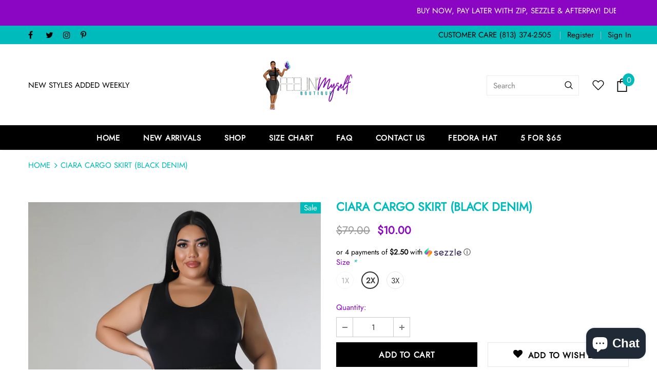

--- FILE ---
content_type: text/html; charset=utf-8
request_url: https://feelinmyselfboutique.com/products/ciara-cargo-skirt-black-denim
body_size: 30006
content:
<!doctype html>
<!--[if lt IE 7]><html class="no-js lt-ie9 lt-ie8 lt-ie7" lang="en"> <![endif]-->
<!--[if IE 7]><html class="no-js lt-ie9 lt-ie8" lang="en"> <![endif]-->
<!--[if IE 8]><html class="no-js lt-ie9" lang="en"> <![endif]-->
<!--[if IE 9 ]><html class="ie9 no-js"> <![endif]-->
<!--[if (gt IE 9)|!(IE)]><!--> <html class="no-js"> <!--<![endif]-->
<head>


  
  <meta name="google-site-verification" content="7wMqnsMo_Ulm6THYvQJKc9Q-7svYFqzYHm5LIGM8hXc"/>

  <!-- Basic page needs ================================================== -->
  <meta charset="utf-8">
  <meta http-equiv="X-UA-Compatible" content="IE=edge,chrome=1">
	
  <!-- Title and description ================================================== -->
  <title>
  Ciara Cargo Skirt (Black Denim) &ndash; Feelin&#39; Myself Boutique
  </title>

  
  <meta name="description" content="High waisted skirt  Elastic waistband  Pockets Denim  Zipper detail  Cargo style  Zipper closure  95% polyester  5% spandex  Hand wash cold  Model is wearing a 2X Product color as seen on a monitor may vary slightly compared to actual items due to photography lighting conditions and individual screen color calibration.">
  

  <!-- Product meta ================================================== -->
  

  <meta property="og:url" content="https://feelinmyselfboutique.com/products/ciara-cargo-skirt-black-denim">
  <meta property="og:site_name" content="Feelin&#39; Myself Boutique">
  <!-- /snippets/twitter-card.liquid -->





  <meta name="twitter:card" content="product">
  <meta name="twitter:title" content="Ciara Cargo Skirt (Black Denim)">
  <meta name="twitter:description" content="

High waisted skirt 
Elastic waistband 
Pockets
Denim 
Zipper detail 
Cargo style 
Zipper closure 
95% polyester 
5% spandex 
Hand wash cold 
Model is wearing a 2X

Product color as seen on a monitor may vary slightly compared to actual items due to photography lighting conditions and individual screen color calibration.
The sale of this product is final and exchanges or returns are not accepted.

 
 ">
  <meta name="twitter:image" content="https://feelinmyselfboutique.com/cdn/shop/files/image_5ca59fe7-5435-4e60-8985-05a74811bcad_medium.jpg?v=1685818073">
  <meta name="twitter:image:width" content="240">
  <meta name="twitter:image:height" content="240">
  <meta name="twitter:label1" content="Price">
  <meta name="twitter:data1" content="$10.00 USD">
  
  <meta name="twitter:label2" content="Brand">
  <meta name="twitter:data2" content="Feelin&#39; Myself Boutique">
  



  <!-- Helpers ================================================== -->
  <link rel="canonical" href="https://feelinmyselfboutique.com/products/ciara-cargo-skirt-black-denim">
  <meta name="viewport" content="width=device-width, initial-scale=1, maximum-scale=1, user-scalable=0, minimal-ui">
  
  <!-- Favicon -->
  
 
   <!-- fonts -->
  
  
  <!-- Styles -->
  <link href="//feelinmyselfboutique.com/cdn/shop/t/12/assets/vendor.min.css?v=100472052405884710241629928909" rel="stylesheet" type="text/css" media="all" />
<link href="//feelinmyselfboutique.com/cdn/shop/t/12/assets/theme-styles.scss.css?v=46552031870293271671759331889" rel="stylesheet" type="text/css" media="all" />
<link href="//feelinmyselfboutique.com/cdn/shop/t/12/assets/theme-styles-responsive.scss.css?v=8004548955251669461629928934" rel="stylesheet" type="text/css" media="all" />
  
   <!-- Scripts -->
  <script src="//feelinmyselfboutique.com/cdn/shop/t/12/assets/jquery.min.js?v=56888366816115934351629928902" type="text/javascript"></script>
<script src="//feelinmyselfboutique.com/cdn/shop/t/12/assets/jquery-cookie.min.js?v=72365755745404048181629928900" type="text/javascript"></script>
<script src="//feelinmyselfboutique.com/cdn/shop/t/12/assets/lazysizes.min.js?v=84414966064882348651629928904" type="text/javascript"></script>

<script>
  	window.lazySizesConfig = window.lazySizesConfig || {};
    lazySizesConfig.loadMode = 1;
    window.lazySizesConfig.init = false;
    lazySizes.init();
  
    window.ajax_cart = "upsell";
    window.money_format = "<span class=money>${{amount}}</span>";//"<span class=money>${{amount}} USD</span>";
    window.shop_currency = "USD";
    window.show_multiple_currencies = false;
    window.use_color_swatch = true;
    window.color_swatch_style = "variant";
    window.enable_sidebar_multiple_choice = true;
    window.file_url = "//feelinmyselfboutique.com/cdn/shop/files/?2363";
    window.asset_url = "";
    window.router = "";
    window.swatch_recently = "color";
    
    window.inventory_text = {
        in_stock: "In stock",
        many_in_stock: "Many in stock",
        out_of_stock: "Out of stock",
        add_to_cart: "Add to Cart",
        add_all_to_cart: "Add all to Cart",
        sold_out: "Sold Out",
        select_options : "Select options",
        unavailable: "Unavailable",
        no_more_product: "No more product",
        show_options: "Show Variants",
        hide_options: "Hide Variants",
        adding : "Adding",
        thank_you : "Thank You",
        add_more : "Add More",
        cart_feedback : "Added",
        add_wishlist : "Add to Wish List",
        remove_wishlist : "Remove Wish List",
        previous: "Prev",
        next: "Next",
      	pre_order : "Pre Order",
    };
    window.multi_lang = false;
    window.infinity_scroll_feature = true;
    window.newsletter_popup = false;
</script>

  <!-- Header hook for plugins ================================ -->
  <script>window.performance && window.performance.mark && window.performance.mark('shopify.content_for_header.start');</script><meta name="google-site-verification" content="JizESVKyHWgLmJgcU6qT-7WS172TAtJF9CJcEWcSdYE">
<meta id="shopify-digital-wallet" name="shopify-digital-wallet" content="/8388804659/digital_wallets/dialog">
<meta name="shopify-checkout-api-token" content="f42c58c8e16b9b84837f3486c564093b">
<meta id="in-context-paypal-metadata" data-shop-id="8388804659" data-venmo-supported="false" data-environment="production" data-locale="en_US" data-paypal-v4="true" data-currency="USD">
<link rel="alternate" type="application/json+oembed" href="https://feelinmyselfboutique.com/products/ciara-cargo-skirt-black-denim.oembed">
<script async="async" src="/checkouts/internal/preloads.js?locale=en-US"></script>
<link rel="preconnect" href="https://shop.app" crossorigin="anonymous">
<script async="async" src="https://shop.app/checkouts/internal/preloads.js?locale=en-US&shop_id=8388804659" crossorigin="anonymous"></script>
<script id="apple-pay-shop-capabilities" type="application/json">{"shopId":8388804659,"countryCode":"US","currencyCode":"USD","merchantCapabilities":["supports3DS"],"merchantId":"gid:\/\/shopify\/Shop\/8388804659","merchantName":"Feelin' Myself Boutique","requiredBillingContactFields":["postalAddress","email","phone"],"requiredShippingContactFields":["postalAddress","email","phone"],"shippingType":"shipping","supportedNetworks":["visa","masterCard","amex","discover","elo","jcb"],"total":{"type":"pending","label":"Feelin' Myself Boutique","amount":"1.00"},"shopifyPaymentsEnabled":true,"supportsSubscriptions":true}</script>
<script id="shopify-features" type="application/json">{"accessToken":"f42c58c8e16b9b84837f3486c564093b","betas":["rich-media-storefront-analytics"],"domain":"feelinmyselfboutique.com","predictiveSearch":true,"shopId":8388804659,"locale":"en"}</script>
<script>var Shopify = Shopify || {};
Shopify.shop = "feelin-myself-boutique.myshopify.com";
Shopify.locale = "en";
Shopify.currency = {"active":"USD","rate":"1.0"};
Shopify.country = "US";
Shopify.theme = {"name":"FMB Theme with Installments message","id":126193893552,"schema_name":"Ella","schema_version":"3.0.0","theme_store_id":null,"role":"main"};
Shopify.theme.handle = "null";
Shopify.theme.style = {"id":null,"handle":null};
Shopify.cdnHost = "feelinmyselfboutique.com/cdn";
Shopify.routes = Shopify.routes || {};
Shopify.routes.root = "/";</script>
<script type="module">!function(o){(o.Shopify=o.Shopify||{}).modules=!0}(window);</script>
<script>!function(o){function n(){var o=[];function n(){o.push(Array.prototype.slice.apply(arguments))}return n.q=o,n}var t=o.Shopify=o.Shopify||{};t.loadFeatures=n(),t.autoloadFeatures=n()}(window);</script>
<script>
  window.ShopifyPay = window.ShopifyPay || {};
  window.ShopifyPay.apiHost = "shop.app\/pay";
  window.ShopifyPay.redirectState = null;
</script>
<script id="shop-js-analytics" type="application/json">{"pageType":"product"}</script>
<script defer="defer" async type="module" src="//feelinmyselfboutique.com/cdn/shopifycloud/shop-js/modules/v2/client.init-shop-cart-sync_IZsNAliE.en.esm.js"></script>
<script defer="defer" async type="module" src="//feelinmyselfboutique.com/cdn/shopifycloud/shop-js/modules/v2/chunk.common_0OUaOowp.esm.js"></script>
<script type="module">
  await import("//feelinmyselfboutique.com/cdn/shopifycloud/shop-js/modules/v2/client.init-shop-cart-sync_IZsNAliE.en.esm.js");
await import("//feelinmyselfboutique.com/cdn/shopifycloud/shop-js/modules/v2/chunk.common_0OUaOowp.esm.js");

  window.Shopify.SignInWithShop?.initShopCartSync?.({"fedCMEnabled":true,"windoidEnabled":true});

</script>
<script defer="defer" async type="module" src="//feelinmyselfboutique.com/cdn/shopifycloud/shop-js/modules/v2/client.payment-terms_CNlwjfZz.en.esm.js"></script>
<script defer="defer" async type="module" src="//feelinmyselfboutique.com/cdn/shopifycloud/shop-js/modules/v2/chunk.common_0OUaOowp.esm.js"></script>
<script defer="defer" async type="module" src="//feelinmyselfboutique.com/cdn/shopifycloud/shop-js/modules/v2/chunk.modal_CGo_dVj3.esm.js"></script>
<script type="module">
  await import("//feelinmyselfboutique.com/cdn/shopifycloud/shop-js/modules/v2/client.payment-terms_CNlwjfZz.en.esm.js");
await import("//feelinmyselfboutique.com/cdn/shopifycloud/shop-js/modules/v2/chunk.common_0OUaOowp.esm.js");
await import("//feelinmyselfboutique.com/cdn/shopifycloud/shop-js/modules/v2/chunk.modal_CGo_dVj3.esm.js");

  
</script>
<script>
  window.Shopify = window.Shopify || {};
  if (!window.Shopify.featureAssets) window.Shopify.featureAssets = {};
  window.Shopify.featureAssets['shop-js'] = {"shop-cart-sync":["modules/v2/client.shop-cart-sync_DLOhI_0X.en.esm.js","modules/v2/chunk.common_0OUaOowp.esm.js"],"init-fed-cm":["modules/v2/client.init-fed-cm_C6YtU0w6.en.esm.js","modules/v2/chunk.common_0OUaOowp.esm.js"],"shop-button":["modules/v2/client.shop-button_BCMx7GTG.en.esm.js","modules/v2/chunk.common_0OUaOowp.esm.js"],"shop-cash-offers":["modules/v2/client.shop-cash-offers_BT26qb5j.en.esm.js","modules/v2/chunk.common_0OUaOowp.esm.js","modules/v2/chunk.modal_CGo_dVj3.esm.js"],"init-windoid":["modules/v2/client.init-windoid_B9PkRMql.en.esm.js","modules/v2/chunk.common_0OUaOowp.esm.js"],"init-shop-email-lookup-coordinator":["modules/v2/client.init-shop-email-lookup-coordinator_DZkqjsbU.en.esm.js","modules/v2/chunk.common_0OUaOowp.esm.js"],"shop-toast-manager":["modules/v2/client.shop-toast-manager_Di2EnuM7.en.esm.js","modules/v2/chunk.common_0OUaOowp.esm.js"],"shop-login-button":["modules/v2/client.shop-login-button_BtqW_SIO.en.esm.js","modules/v2/chunk.common_0OUaOowp.esm.js","modules/v2/chunk.modal_CGo_dVj3.esm.js"],"avatar":["modules/v2/client.avatar_BTnouDA3.en.esm.js"],"pay-button":["modules/v2/client.pay-button_CWa-C9R1.en.esm.js","modules/v2/chunk.common_0OUaOowp.esm.js"],"init-shop-cart-sync":["modules/v2/client.init-shop-cart-sync_IZsNAliE.en.esm.js","modules/v2/chunk.common_0OUaOowp.esm.js"],"init-customer-accounts":["modules/v2/client.init-customer-accounts_DenGwJTU.en.esm.js","modules/v2/client.shop-login-button_BtqW_SIO.en.esm.js","modules/v2/chunk.common_0OUaOowp.esm.js","modules/v2/chunk.modal_CGo_dVj3.esm.js"],"init-shop-for-new-customer-accounts":["modules/v2/client.init-shop-for-new-customer-accounts_JdHXxpS9.en.esm.js","modules/v2/client.shop-login-button_BtqW_SIO.en.esm.js","modules/v2/chunk.common_0OUaOowp.esm.js","modules/v2/chunk.modal_CGo_dVj3.esm.js"],"init-customer-accounts-sign-up":["modules/v2/client.init-customer-accounts-sign-up_D6__K_p8.en.esm.js","modules/v2/client.shop-login-button_BtqW_SIO.en.esm.js","modules/v2/chunk.common_0OUaOowp.esm.js","modules/v2/chunk.modal_CGo_dVj3.esm.js"],"checkout-modal":["modules/v2/client.checkout-modal_C_ZQDY6s.en.esm.js","modules/v2/chunk.common_0OUaOowp.esm.js","modules/v2/chunk.modal_CGo_dVj3.esm.js"],"shop-follow-button":["modules/v2/client.shop-follow-button_XetIsj8l.en.esm.js","modules/v2/chunk.common_0OUaOowp.esm.js","modules/v2/chunk.modal_CGo_dVj3.esm.js"],"lead-capture":["modules/v2/client.lead-capture_DvA72MRN.en.esm.js","modules/v2/chunk.common_0OUaOowp.esm.js","modules/v2/chunk.modal_CGo_dVj3.esm.js"],"shop-login":["modules/v2/client.shop-login_ClXNxyh6.en.esm.js","modules/v2/chunk.common_0OUaOowp.esm.js","modules/v2/chunk.modal_CGo_dVj3.esm.js"],"payment-terms":["modules/v2/client.payment-terms_CNlwjfZz.en.esm.js","modules/v2/chunk.common_0OUaOowp.esm.js","modules/v2/chunk.modal_CGo_dVj3.esm.js"]};
</script>
<script>(function() {
  var isLoaded = false;
  function asyncLoad() {
    if (isLoaded) return;
    isLoaded = true;
    var urls = ["https:\/\/api.chated.io\/sdk\/v1\/popups\/375a43c2-001a-4065-b51d-08db20e7a29f.js?shop=feelin-myself-boutique.myshopify.com","https:\/\/loox.io\/widget\/Ny-l1kYgCt\/loox.1610059711938.js?shop=feelin-myself-boutique.myshopify.com","https:\/\/static-us.afterpay.com\/shopify\/afterpay-attract\/afterpay-attract-widget.js?shop=feelin-myself-boutique.myshopify.com","https:\/\/static.klaviyo.com\/onsite\/js\/klaviyo.js?company_id=XuyMRT\u0026shop=feelin-myself-boutique.myshopify.com","https:\/\/static.klaviyo.com\/onsite\/js\/klaviyo.js?company_id=XuyMRT\u0026shop=feelin-myself-boutique.myshopify.com","https:\/\/static.klaviyo.com\/onsite\/js\/klaviyo.js?company_id=XuyMRT\u0026shop=feelin-myself-boutique.myshopify.com","https:\/\/instafeed.nfcube.com\/cdn\/23a1e44dbf4fc7483785520bc40caa5e.js?shop=feelin-myself-boutique.myshopify.com","https:\/\/firebasestorage.googleapis.com\/v0\/b\/postupsells.appspot.com\/o\/00000newGlobalScript.js?alt=media\u0026token=f66d38d8-1bea-4cf5-9ea3-3e24f5cdedb2\u0026shop=feelin-myself-boutique.myshopify.com","https:\/\/cdn.shopify.com\/s\/files\/1\/0083\/8880\/4659\/t\/12\/assets\/wucfx6KoOVK5dCmU.js?v=1685569469\u0026shopId=155382\u0026shop=feelin-myself-boutique.myshopify.com","https:\/\/sp-micro-next.b-cdn.net\/sp-micro.umd.js?shop=feelin-myself-boutique.myshopify.com"];
    for (var i = 0; i < urls.length; i++) {
      var s = document.createElement('script');
      s.type = 'text/javascript';
      s.async = true;
      s.src = urls[i];
      var x = document.getElementsByTagName('script')[0];
      x.parentNode.insertBefore(s, x);
    }
  };
  if(window.attachEvent) {
    window.attachEvent('onload', asyncLoad);
  } else {
    window.addEventListener('load', asyncLoad, false);
  }
})();</script>
<script id="__st">var __st={"a":8388804659,"offset":-18000,"reqid":"cbf93701-c556-4f1f-a155-771985c667b0-1768405899","pageurl":"feelinmyselfboutique.com\/products\/ciara-cargo-skirt-black-denim","u":"82d65a517970","p":"product","rtyp":"product","rid":7923971752148};</script>
<script>window.ShopifyPaypalV4VisibilityTracking = true;</script>
<script id="captcha-bootstrap">!function(){'use strict';const t='contact',e='account',n='new_comment',o=[[t,t],['blogs',n],['comments',n],[t,'customer']],c=[[e,'customer_login'],[e,'guest_login'],[e,'recover_customer_password'],[e,'create_customer']],r=t=>t.map((([t,e])=>`form[action*='/${t}']:not([data-nocaptcha='true']) input[name='form_type'][value='${e}']`)).join(','),a=t=>()=>t?[...document.querySelectorAll(t)].map((t=>t.form)):[];function s(){const t=[...o],e=r(t);return a(e)}const i='password',u='form_key',d=['recaptcha-v3-token','g-recaptcha-response','h-captcha-response',i],f=()=>{try{return window.sessionStorage}catch{return}},m='__shopify_v',_=t=>t.elements[u];function p(t,e,n=!1){try{const o=window.sessionStorage,c=JSON.parse(o.getItem(e)),{data:r}=function(t){const{data:e,action:n}=t;return t[m]||n?{data:e,action:n}:{data:t,action:n}}(c);for(const[e,n]of Object.entries(r))t.elements[e]&&(t.elements[e].value=n);n&&o.removeItem(e)}catch(o){console.error('form repopulation failed',{error:o})}}const l='form_type',E='cptcha';function T(t){t.dataset[E]=!0}const w=window,h=w.document,L='Shopify',v='ce_forms',y='captcha';let A=!1;((t,e)=>{const n=(g='f06e6c50-85a8-45c8-87d0-21a2b65856fe',I='https://cdn.shopify.com/shopifycloud/storefront-forms-hcaptcha/ce_storefront_forms_captcha_hcaptcha.v1.5.2.iife.js',D={infoText:'Protected by hCaptcha',privacyText:'Privacy',termsText:'Terms'},(t,e,n)=>{const o=w[L][v],c=o.bindForm;if(c)return c(t,g,e,D).then(n);var r;o.q.push([[t,g,e,D],n]),r=I,A||(h.body.append(Object.assign(h.createElement('script'),{id:'captcha-provider',async:!0,src:r})),A=!0)});var g,I,D;w[L]=w[L]||{},w[L][v]=w[L][v]||{},w[L][v].q=[],w[L][y]=w[L][y]||{},w[L][y].protect=function(t,e){n(t,void 0,e),T(t)},Object.freeze(w[L][y]),function(t,e,n,w,h,L){const[v,y,A,g]=function(t,e,n){const i=e?o:[],u=t?c:[],d=[...i,...u],f=r(d),m=r(i),_=r(d.filter((([t,e])=>n.includes(e))));return[a(f),a(m),a(_),s()]}(w,h,L),I=t=>{const e=t.target;return e instanceof HTMLFormElement?e:e&&e.form},D=t=>v().includes(t);t.addEventListener('submit',(t=>{const e=I(t);if(!e)return;const n=D(e)&&!e.dataset.hcaptchaBound&&!e.dataset.recaptchaBound,o=_(e),c=g().includes(e)&&(!o||!o.value);(n||c)&&t.preventDefault(),c&&!n&&(function(t){try{if(!f())return;!function(t){const e=f();if(!e)return;const n=_(t);if(!n)return;const o=n.value;o&&e.removeItem(o)}(t);const e=Array.from(Array(32),(()=>Math.random().toString(36)[2])).join('');!function(t,e){_(t)||t.append(Object.assign(document.createElement('input'),{type:'hidden',name:u})),t.elements[u].value=e}(t,e),function(t,e){const n=f();if(!n)return;const o=[...t.querySelectorAll(`input[type='${i}']`)].map((({name:t})=>t)),c=[...d,...o],r={};for(const[a,s]of new FormData(t).entries())c.includes(a)||(r[a]=s);n.setItem(e,JSON.stringify({[m]:1,action:t.action,data:r}))}(t,e)}catch(e){console.error('failed to persist form',e)}}(e),e.submit())}));const S=(t,e)=>{t&&!t.dataset[E]&&(n(t,e.some((e=>e===t))),T(t))};for(const o of['focusin','change'])t.addEventListener(o,(t=>{const e=I(t);D(e)&&S(e,y())}));const B=e.get('form_key'),M=e.get(l),P=B&&M;t.addEventListener('DOMContentLoaded',(()=>{const t=y();if(P)for(const e of t)e.elements[l].value===M&&p(e,B);[...new Set([...A(),...v().filter((t=>'true'===t.dataset.shopifyCaptcha))])].forEach((e=>S(e,t)))}))}(h,new URLSearchParams(w.location.search),n,t,e,['guest_login'])})(!0,!0)}();</script>
<script integrity="sha256-4kQ18oKyAcykRKYeNunJcIwy7WH5gtpwJnB7kiuLZ1E=" data-source-attribution="shopify.loadfeatures" defer="defer" src="//feelinmyselfboutique.com/cdn/shopifycloud/storefront/assets/storefront/load_feature-a0a9edcb.js" crossorigin="anonymous"></script>
<script crossorigin="anonymous" defer="defer" src="//feelinmyselfboutique.com/cdn/shopifycloud/storefront/assets/shopify_pay/storefront-65b4c6d7.js?v=20250812"></script>
<script data-source-attribution="shopify.dynamic_checkout.dynamic.init">var Shopify=Shopify||{};Shopify.PaymentButton=Shopify.PaymentButton||{isStorefrontPortableWallets:!0,init:function(){window.Shopify.PaymentButton.init=function(){};var t=document.createElement("script");t.src="https://feelinmyselfboutique.com/cdn/shopifycloud/portable-wallets/latest/portable-wallets.en.js",t.type="module",document.head.appendChild(t)}};
</script>
<script data-source-attribution="shopify.dynamic_checkout.buyer_consent">
  function portableWalletsHideBuyerConsent(e){var t=document.getElementById("shopify-buyer-consent"),n=document.getElementById("shopify-subscription-policy-button");t&&n&&(t.classList.add("hidden"),t.setAttribute("aria-hidden","true"),n.removeEventListener("click",e))}function portableWalletsShowBuyerConsent(e){var t=document.getElementById("shopify-buyer-consent"),n=document.getElementById("shopify-subscription-policy-button");t&&n&&(t.classList.remove("hidden"),t.removeAttribute("aria-hidden"),n.addEventListener("click",e))}window.Shopify?.PaymentButton&&(window.Shopify.PaymentButton.hideBuyerConsent=portableWalletsHideBuyerConsent,window.Shopify.PaymentButton.showBuyerConsent=portableWalletsShowBuyerConsent);
</script>
<script data-source-attribution="shopify.dynamic_checkout.cart.bootstrap">document.addEventListener("DOMContentLoaded",(function(){function t(){return document.querySelector("shopify-accelerated-checkout-cart, shopify-accelerated-checkout")}if(t())Shopify.PaymentButton.init();else{new MutationObserver((function(e,n){t()&&(Shopify.PaymentButton.init(),n.disconnect())})).observe(document.body,{childList:!0,subtree:!0})}}));
</script>
<link id="shopify-accelerated-checkout-styles" rel="stylesheet" media="screen" href="https://feelinmyselfboutique.com/cdn/shopifycloud/portable-wallets/latest/accelerated-checkout-backwards-compat.css" crossorigin="anonymous">
<style id="shopify-accelerated-checkout-cart">
        #shopify-buyer-consent {
  margin-top: 1em;
  display: inline-block;
  width: 100%;
}

#shopify-buyer-consent.hidden {
  display: none;
}

#shopify-subscription-policy-button {
  background: none;
  border: none;
  padding: 0;
  text-decoration: underline;
  font-size: inherit;
  cursor: pointer;
}

#shopify-subscription-policy-button::before {
  box-shadow: none;
}

      </style>

<script>window.performance && window.performance.mark && window.performance.mark('shopify.content_for_header.end');</script>

	<!-- "snippets/vitals-loader.liquid" was not rendered, the associated app was uninstalled -->

  <!--[if lt IE 9]>
  <script src="//html5shiv.googlecode.com/svn/trunk/html5.js" type="text/javascript"></script>
  <![endif]-->

  
  
  

  <script>

    Shopify.productOptionsMap = {};
    Shopify.quickViewOptionsMap = {};

    Shopify.updateOptionsInSelector = function(selectorIndex, wrapperSlt) {
        Shopify.optionsMap = wrapperSlt === '.product' ? Shopify.productOptionsMap : Shopify.quickViewOptionsMap;

        switch (selectorIndex) {
            case 0:
                var key = 'root';
                var selector = $(wrapperSlt + ' .single-option-selector:eq(0)');
                break;
            case 1:
                var key = $(wrapperSlt + ' .single-option-selector:eq(0)').val();
                var selector = $(wrapperSlt + ' .single-option-selector:eq(1)');
                break;
            case 2:
                var key = $(wrapperSlt + ' .single-option-selector:eq(0)').val();
                key += ' / ' + $(wrapperSlt + ' .single-option-selector:eq(1)').val();
                var selector = $(wrapperSlt + ' .single-option-selector:eq(2)');
        }

        var initialValue = selector.val();

        selector.empty();

        var availableOptions = Shopify.optionsMap[key];

        if (availableOptions && availableOptions.length) {
            for (var i = 0; i < availableOptions.length; i++) {
                var option = availableOptions[i];

                var newOption = $('<option></option>').val(option).html(option);

                selector.append(newOption);
            }

            $(wrapperSlt + ' .swatch[data-option-index="' + selectorIndex + '"] .swatch-element').each(function() {
                if ($.inArray($(this).attr('data-value'), availableOptions) !== -1) {
                    $(this).removeClass('soldout').find(':radio').removeAttr('disabled', 'disabled').removeAttr('checked');
                }
                else {
                    $(this).addClass('soldout').find(':radio').removeAttr('checked').attr('disabled', 'disabled');
                }
            });

            if ($.inArray(initialValue, availableOptions) !== -1) {
                selector.val(initialValue);
            }

            selector.trigger('change');
        };
    };

    Shopify.linkOptionSelectors = function(product, wrapperSlt) {
        // Building our mapping object.
        Shopify.optionsMap = wrapperSlt === '.product' ? Shopify.productOptionsMap : Shopify.quickViewOptionsMap;

        for (var i = 0; i < product.variants.length; i++) {
            var variant = product.variants[i];

            if (variant.available) {
                // Gathering values for the 1st drop-down.
                Shopify.optionsMap['root'] = Shopify.optionsMap['root'] || [];

                Shopify.optionsMap['root'].push(variant.option1);
                Shopify.optionsMap['root'] = Shopify.uniq(Shopify.optionsMap['root']);

                // Gathering values for the 2nd drop-down.
                if (product.options.length > 1) {
                var key = variant.option1;
                    Shopify.optionsMap[key] = Shopify.optionsMap[key] || [];
                    Shopify.optionsMap[key].push(variant.option2);
                    Shopify.optionsMap[key] = Shopify.uniq(Shopify.optionsMap[key]);
                }

                // Gathering values for the 3rd drop-down.
                if (product.options.length === 3) {
                    var key = variant.option1 + ' / ' + variant.option2;
                    Shopify.optionsMap[key] = Shopify.optionsMap[key] || [];
                    Shopify.optionsMap[key].push(variant.option3);
                    Shopify.optionsMap[key] = Shopify.uniq(Shopify.optionsMap[key]);
                }
            }
        };

        // Update options right away.
        Shopify.updateOptionsInSelector(0, wrapperSlt);

        if (product.options.length > 1) Shopify.updateOptionsInSelector(1, wrapperSlt);
        if (product.options.length === 3) Shopify.updateOptionsInSelector(2, wrapperSlt);

        // When there is an update in the first dropdown.
        $(wrapperSlt + " .single-option-selector:eq(0)").change(function() {
            Shopify.updateOptionsInSelector(1, wrapperSlt);
            if (product.options.length === 3) Shopify.updateOptionsInSelector(2, wrapperSlt);
            return true;
        });

        // When there is an update in the second dropdown.
        $(wrapperSlt + " .single-option-selector:eq(1)").change(function() {
            if (product.options.length === 3) Shopify.updateOptionsInSelector(2, wrapperSlt);
            return true;
        });
    };
</script>

 

<script>window.__pagefly_analytics_settings__={"acceptTracking":false};</script>
 
	<script>var loox_global_hash = '1749050316282';</script><script>var loox_pop_active = true;var loox_pop_display = {"home_page":true,"product_page":true,"cart_page":true,"other_pages":true};</script><script>var loox_floating_widget = {"active":true,"rtl":false,"position":"right","button_text":"Reviews","button_bg_color":"333333","button_text_color":"FFFFFF","display_on_home_page":true,"display_on_product_page":true,"display_on_cart_page":true,"display_on_other_pages":true,"hide_on_mobile":true,"orientation":"default"};
</script><style>.loox-reviews-default { max-width: 1200px; margin: 0 auto; }.loox-rating .loox-icon { color:#000000; }
:root { --lxs-rating-icon-color: #000000; }</style>
  <script src="https://shopoe.net/app.js"></script>
  

<script src="https://cdn.shopify.com/extensions/7bc9bb47-adfa-4267-963e-cadee5096caf/inbox-1252/assets/inbox-chat-loader.js" type="text/javascript" defer="defer"></script>
<meta property="og:image" content="https://cdn.shopify.com/s/files/1/0083/8880/4659/files/image_5ca59fe7-5435-4e60-8985-05a74811bcad.jpg?v=1685818073" />
<meta property="og:image:secure_url" content="https://cdn.shopify.com/s/files/1/0083/8880/4659/files/image_5ca59fe7-5435-4e60-8985-05a74811bcad.jpg?v=1685818073" />
<meta property="og:image:width" content="946" />
<meta property="og:image:height" content="1464" />
<link href="https://monorail-edge.shopifysvc.com" rel="dns-prefetch">
<script>(function(){if ("sendBeacon" in navigator && "performance" in window) {try {var session_token_from_headers = performance.getEntriesByType('navigation')[0].serverTiming.find(x => x.name == '_s').description;} catch {var session_token_from_headers = undefined;}var session_cookie_matches = document.cookie.match(/_shopify_s=([^;]*)/);var session_token_from_cookie = session_cookie_matches && session_cookie_matches.length === 2 ? session_cookie_matches[1] : "";var session_token = session_token_from_headers || session_token_from_cookie || "";function handle_abandonment_event(e) {var entries = performance.getEntries().filter(function(entry) {return /monorail-edge.shopifysvc.com/.test(entry.name);});if (!window.abandonment_tracked && entries.length === 0) {window.abandonment_tracked = true;var currentMs = Date.now();var navigation_start = performance.timing.navigationStart;var payload = {shop_id: 8388804659,url: window.location.href,navigation_start,duration: currentMs - navigation_start,session_token,page_type: "product"};window.navigator.sendBeacon("https://monorail-edge.shopifysvc.com/v1/produce", JSON.stringify({schema_id: "online_store_buyer_site_abandonment/1.1",payload: payload,metadata: {event_created_at_ms: currentMs,event_sent_at_ms: currentMs}}));}}window.addEventListener('pagehide', handle_abandonment_event);}}());</script>
<script id="web-pixels-manager-setup">(function e(e,d,r,n,o){if(void 0===o&&(o={}),!Boolean(null===(a=null===(i=window.Shopify)||void 0===i?void 0:i.analytics)||void 0===a?void 0:a.replayQueue)){var i,a;window.Shopify=window.Shopify||{};var t=window.Shopify;t.analytics=t.analytics||{};var s=t.analytics;s.replayQueue=[],s.publish=function(e,d,r){return s.replayQueue.push([e,d,r]),!0};try{self.performance.mark("wpm:start")}catch(e){}var l=function(){var e={modern:/Edge?\/(1{2}[4-9]|1[2-9]\d|[2-9]\d{2}|\d{4,})\.\d+(\.\d+|)|Firefox\/(1{2}[4-9]|1[2-9]\d|[2-9]\d{2}|\d{4,})\.\d+(\.\d+|)|Chrom(ium|e)\/(9{2}|\d{3,})\.\d+(\.\d+|)|(Maci|X1{2}).+ Version\/(15\.\d+|(1[6-9]|[2-9]\d|\d{3,})\.\d+)([,.]\d+|)( \(\w+\)|)( Mobile\/\w+|) Safari\/|Chrome.+OPR\/(9{2}|\d{3,})\.\d+\.\d+|(CPU[ +]OS|iPhone[ +]OS|CPU[ +]iPhone|CPU IPhone OS|CPU iPad OS)[ +]+(15[._]\d+|(1[6-9]|[2-9]\d|\d{3,})[._]\d+)([._]\d+|)|Android:?[ /-](13[3-9]|1[4-9]\d|[2-9]\d{2}|\d{4,})(\.\d+|)(\.\d+|)|Android.+Firefox\/(13[5-9]|1[4-9]\d|[2-9]\d{2}|\d{4,})\.\d+(\.\d+|)|Android.+Chrom(ium|e)\/(13[3-9]|1[4-9]\d|[2-9]\d{2}|\d{4,})\.\d+(\.\d+|)|SamsungBrowser\/([2-9]\d|\d{3,})\.\d+/,legacy:/Edge?\/(1[6-9]|[2-9]\d|\d{3,})\.\d+(\.\d+|)|Firefox\/(5[4-9]|[6-9]\d|\d{3,})\.\d+(\.\d+|)|Chrom(ium|e)\/(5[1-9]|[6-9]\d|\d{3,})\.\d+(\.\d+|)([\d.]+$|.*Safari\/(?![\d.]+ Edge\/[\d.]+$))|(Maci|X1{2}).+ Version\/(10\.\d+|(1[1-9]|[2-9]\d|\d{3,})\.\d+)([,.]\d+|)( \(\w+\)|)( Mobile\/\w+|) Safari\/|Chrome.+OPR\/(3[89]|[4-9]\d|\d{3,})\.\d+\.\d+|(CPU[ +]OS|iPhone[ +]OS|CPU[ +]iPhone|CPU IPhone OS|CPU iPad OS)[ +]+(10[._]\d+|(1[1-9]|[2-9]\d|\d{3,})[._]\d+)([._]\d+|)|Android:?[ /-](13[3-9]|1[4-9]\d|[2-9]\d{2}|\d{4,})(\.\d+|)(\.\d+|)|Mobile Safari.+OPR\/([89]\d|\d{3,})\.\d+\.\d+|Android.+Firefox\/(13[5-9]|1[4-9]\d|[2-9]\d{2}|\d{4,})\.\d+(\.\d+|)|Android.+Chrom(ium|e)\/(13[3-9]|1[4-9]\d|[2-9]\d{2}|\d{4,})\.\d+(\.\d+|)|Android.+(UC? ?Browser|UCWEB|U3)[ /]?(15\.([5-9]|\d{2,})|(1[6-9]|[2-9]\d|\d{3,})\.\d+)\.\d+|SamsungBrowser\/(5\.\d+|([6-9]|\d{2,})\.\d+)|Android.+MQ{2}Browser\/(14(\.(9|\d{2,})|)|(1[5-9]|[2-9]\d|\d{3,})(\.\d+|))(\.\d+|)|K[Aa][Ii]OS\/(3\.\d+|([4-9]|\d{2,})\.\d+)(\.\d+|)/},d=e.modern,r=e.legacy,n=navigator.userAgent;return n.match(d)?"modern":n.match(r)?"legacy":"unknown"}(),u="modern"===l?"modern":"legacy",c=(null!=n?n:{modern:"",legacy:""})[u],f=function(e){return[e.baseUrl,"/wpm","/b",e.hashVersion,"modern"===e.buildTarget?"m":"l",".js"].join("")}({baseUrl:d,hashVersion:r,buildTarget:u}),m=function(e){var d=e.version,r=e.bundleTarget,n=e.surface,o=e.pageUrl,i=e.monorailEndpoint;return{emit:function(e){var a=e.status,t=e.errorMsg,s=(new Date).getTime(),l=JSON.stringify({metadata:{event_sent_at_ms:s},events:[{schema_id:"web_pixels_manager_load/3.1",payload:{version:d,bundle_target:r,page_url:o,status:a,surface:n,error_msg:t},metadata:{event_created_at_ms:s}}]});if(!i)return console&&console.warn&&console.warn("[Web Pixels Manager] No Monorail endpoint provided, skipping logging."),!1;try{return self.navigator.sendBeacon.bind(self.navigator)(i,l)}catch(e){}var u=new XMLHttpRequest;try{return u.open("POST",i,!0),u.setRequestHeader("Content-Type","text/plain"),u.send(l),!0}catch(e){return console&&console.warn&&console.warn("[Web Pixels Manager] Got an unhandled error while logging to Monorail."),!1}}}}({version:r,bundleTarget:l,surface:e.surface,pageUrl:self.location.href,monorailEndpoint:e.monorailEndpoint});try{o.browserTarget=l,function(e){var d=e.src,r=e.async,n=void 0===r||r,o=e.onload,i=e.onerror,a=e.sri,t=e.scriptDataAttributes,s=void 0===t?{}:t,l=document.createElement("script"),u=document.querySelector("head"),c=document.querySelector("body");if(l.async=n,l.src=d,a&&(l.integrity=a,l.crossOrigin="anonymous"),s)for(var f in s)if(Object.prototype.hasOwnProperty.call(s,f))try{l.dataset[f]=s[f]}catch(e){}if(o&&l.addEventListener("load",o),i&&l.addEventListener("error",i),u)u.appendChild(l);else{if(!c)throw new Error("Did not find a head or body element to append the script");c.appendChild(l)}}({src:f,async:!0,onload:function(){if(!function(){var e,d;return Boolean(null===(d=null===(e=window.Shopify)||void 0===e?void 0:e.analytics)||void 0===d?void 0:d.initialized)}()){var d=window.webPixelsManager.init(e)||void 0;if(d){var r=window.Shopify.analytics;r.replayQueue.forEach((function(e){var r=e[0],n=e[1],o=e[2];d.publishCustomEvent(r,n,o)})),r.replayQueue=[],r.publish=d.publishCustomEvent,r.visitor=d.visitor,r.initialized=!0}}},onerror:function(){return m.emit({status:"failed",errorMsg:"".concat(f," has failed to load")})},sri:function(e){var d=/^sha384-[A-Za-z0-9+/=]+$/;return"string"==typeof e&&d.test(e)}(c)?c:"",scriptDataAttributes:o}),m.emit({status:"loading"})}catch(e){m.emit({status:"failed",errorMsg:(null==e?void 0:e.message)||"Unknown error"})}}})({shopId: 8388804659,storefrontBaseUrl: "https://feelinmyselfboutique.com",extensionsBaseUrl: "https://extensions.shopifycdn.com/cdn/shopifycloud/web-pixels-manager",monorailEndpoint: "https://monorail-edge.shopifysvc.com/unstable/produce_batch",surface: "storefront-renderer",enabledBetaFlags: ["2dca8a86","a0d5f9d2"],webPixelsConfigList: [{"id":"1302003924","configuration":"{\"shopId\":\"155382\"}","eventPayloadVersion":"v1","runtimeContext":"STRICT","scriptVersion":"307a40031f6e17d9cb86e745fe44e432","type":"APP","apiClientId":2328352,"privacyPurposes":[],"dataSharingAdjustments":{"protectedCustomerApprovalScopes":["read_customer_address","read_customer_email","read_customer_name","read_customer_personal_data","read_customer_phone"]}},{"id":"966656212","configuration":"{\"backendUrl\":\"https:\\\/\\\/api.salespop.com\",\"shopifyDomain\":\"feelin-myself-boutique.myshopify.com\"}","eventPayloadVersion":"v1","runtimeContext":"STRICT","scriptVersion":"bb83dd074d22fef7d4e3cfe7cac23089","type":"APP","apiClientId":1869884,"privacyPurposes":["ANALYTICS"],"dataSharingAdjustments":{"protectedCustomerApprovalScopes":["read_customer_address","read_customer_name","read_customer_personal_data"]}},{"id":"526287060","configuration":"{\"config\":\"{\\\"pixel_id\\\":\\\"GT-TWT8CSZ\\\",\\\"target_country\\\":\\\"US\\\",\\\"gtag_events\\\":[{\\\"type\\\":\\\"purchase\\\",\\\"action_label\\\":\\\"MC-8R72L0KR9F\\\"},{\\\"type\\\":\\\"page_view\\\",\\\"action_label\\\":\\\"MC-8R72L0KR9F\\\"},{\\\"type\\\":\\\"view_item\\\",\\\"action_label\\\":\\\"MC-8R72L0KR9F\\\"}],\\\"enable_monitoring_mode\\\":false}\"}","eventPayloadVersion":"v1","runtimeContext":"OPEN","scriptVersion":"b2a88bafab3e21179ed38636efcd8a93","type":"APP","apiClientId":1780363,"privacyPurposes":[],"dataSharingAdjustments":{"protectedCustomerApprovalScopes":["read_customer_address","read_customer_email","read_customer_name","read_customer_personal_data","read_customer_phone"]}},{"id":"386334932","configuration":"{\"pixelCode\":\"C7I3N0FB3D4VREVL4U7G\"}","eventPayloadVersion":"v1","runtimeContext":"STRICT","scriptVersion":"22e92c2ad45662f435e4801458fb78cc","type":"APP","apiClientId":4383523,"privacyPurposes":["ANALYTICS","MARKETING","SALE_OF_DATA"],"dataSharingAdjustments":{"protectedCustomerApprovalScopes":["read_customer_address","read_customer_email","read_customer_name","read_customer_personal_data","read_customer_phone"]}},{"id":"187760852","configuration":"{\"pixel_id\":\"1083708815417030\",\"pixel_type\":\"facebook_pixel\",\"metaapp_system_user_token\":\"-\"}","eventPayloadVersion":"v1","runtimeContext":"OPEN","scriptVersion":"ca16bc87fe92b6042fbaa3acc2fbdaa6","type":"APP","apiClientId":2329312,"privacyPurposes":["ANALYTICS","MARKETING","SALE_OF_DATA"],"dataSharingAdjustments":{"protectedCustomerApprovalScopes":["read_customer_address","read_customer_email","read_customer_name","read_customer_personal_data","read_customer_phone"]}},{"id":"60719316","configuration":"{\"tagID\":\"2612567690024\"}","eventPayloadVersion":"v1","runtimeContext":"STRICT","scriptVersion":"18031546ee651571ed29edbe71a3550b","type":"APP","apiClientId":3009811,"privacyPurposes":["ANALYTICS","MARKETING","SALE_OF_DATA"],"dataSharingAdjustments":{"protectedCustomerApprovalScopes":["read_customer_address","read_customer_email","read_customer_name","read_customer_personal_data","read_customer_phone"]}},{"id":"71696596","eventPayloadVersion":"v1","runtimeContext":"LAX","scriptVersion":"1","type":"CUSTOM","privacyPurposes":["ANALYTICS"],"name":"Google Analytics tag (migrated)"},{"id":"shopify-app-pixel","configuration":"{}","eventPayloadVersion":"v1","runtimeContext":"STRICT","scriptVersion":"0450","apiClientId":"shopify-pixel","type":"APP","privacyPurposes":["ANALYTICS","MARKETING"]},{"id":"shopify-custom-pixel","eventPayloadVersion":"v1","runtimeContext":"LAX","scriptVersion":"0450","apiClientId":"shopify-pixel","type":"CUSTOM","privacyPurposes":["ANALYTICS","MARKETING"]}],isMerchantRequest: false,initData: {"shop":{"name":"Feelin' Myself Boutique","paymentSettings":{"currencyCode":"USD"},"myshopifyDomain":"feelin-myself-boutique.myshopify.com","countryCode":"US","storefrontUrl":"https:\/\/feelinmyselfboutique.com"},"customer":null,"cart":null,"checkout":null,"productVariants":[{"price":{"amount":10.0,"currencyCode":"USD"},"product":{"title":"Ciara Cargo Skirt (Black Denim)","vendor":"Feelin' Myself Boutique","id":"7923971752148","untranslatedTitle":"Ciara Cargo Skirt (Black Denim)","url":"\/products\/ciara-cargo-skirt-black-denim","type":""},"id":"43806026236116","image":{"src":"\/\/feelinmyselfboutique.com\/cdn\/shop\/files\/image_79829c86-21a6-4d91-8982-069e2a1f2ecd.jpg?v=1685818074"},"sku":"","title":"1X","untranslatedTitle":"1X"},{"price":{"amount":10.0,"currencyCode":"USD"},"product":{"title":"Ciara Cargo Skirt (Black Denim)","vendor":"Feelin' Myself Boutique","id":"7923971752148","untranslatedTitle":"Ciara Cargo Skirt (Black Denim)","url":"\/products\/ciara-cargo-skirt-black-denim","type":""},"id":"43806026268884","image":{"src":"\/\/feelinmyselfboutique.com\/cdn\/shop\/files\/image_79829c86-21a6-4d91-8982-069e2a1f2ecd.jpg?v=1685818074"},"sku":"","title":"2X","untranslatedTitle":"2X"},{"price":{"amount":10.0,"currencyCode":"USD"},"product":{"title":"Ciara Cargo Skirt (Black Denim)","vendor":"Feelin' Myself Boutique","id":"7923971752148","untranslatedTitle":"Ciara Cargo Skirt (Black Denim)","url":"\/products\/ciara-cargo-skirt-black-denim","type":""},"id":"43806026301652","image":{"src":"\/\/feelinmyselfboutique.com\/cdn\/shop\/files\/image_79829c86-21a6-4d91-8982-069e2a1f2ecd.jpg?v=1685818074"},"sku":"","title":"3X","untranslatedTitle":"3X"}],"purchasingCompany":null},},"https://feelinmyselfboutique.com/cdn","7cecd0b6w90c54c6cpe92089d5m57a67346",{"modern":"","legacy":""},{"shopId":"8388804659","storefrontBaseUrl":"https:\/\/feelinmyselfboutique.com","extensionBaseUrl":"https:\/\/extensions.shopifycdn.com\/cdn\/shopifycloud\/web-pixels-manager","surface":"storefront-renderer","enabledBetaFlags":"[\"2dca8a86\", \"a0d5f9d2\"]","isMerchantRequest":"false","hashVersion":"7cecd0b6w90c54c6cpe92089d5m57a67346","publish":"custom","events":"[[\"page_viewed\",{}],[\"product_viewed\",{\"productVariant\":{\"price\":{\"amount\":10.0,\"currencyCode\":\"USD\"},\"product\":{\"title\":\"Ciara Cargo Skirt (Black Denim)\",\"vendor\":\"Feelin' Myself Boutique\",\"id\":\"7923971752148\",\"untranslatedTitle\":\"Ciara Cargo Skirt (Black Denim)\",\"url\":\"\/products\/ciara-cargo-skirt-black-denim\",\"type\":\"\"},\"id\":\"43806026268884\",\"image\":{\"src\":\"\/\/feelinmyselfboutique.com\/cdn\/shop\/files\/image_79829c86-21a6-4d91-8982-069e2a1f2ecd.jpg?v=1685818074\"},\"sku\":\"\",\"title\":\"2X\",\"untranslatedTitle\":\"2X\"}}]]"});</script><script>
  window.ShopifyAnalytics = window.ShopifyAnalytics || {};
  window.ShopifyAnalytics.meta = window.ShopifyAnalytics.meta || {};
  window.ShopifyAnalytics.meta.currency = 'USD';
  var meta = {"product":{"id":7923971752148,"gid":"gid:\/\/shopify\/Product\/7923971752148","vendor":"Feelin' Myself Boutique","type":"","handle":"ciara-cargo-skirt-black-denim","variants":[{"id":43806026236116,"price":1000,"name":"Ciara Cargo Skirt (Black Denim) - 1X","public_title":"1X","sku":""},{"id":43806026268884,"price":1000,"name":"Ciara Cargo Skirt (Black Denim) - 2X","public_title":"2X","sku":""},{"id":43806026301652,"price":1000,"name":"Ciara Cargo Skirt (Black Denim) - 3X","public_title":"3X","sku":""}],"remote":false},"page":{"pageType":"product","resourceType":"product","resourceId":7923971752148,"requestId":"cbf93701-c556-4f1f-a155-771985c667b0-1768405899"}};
  for (var attr in meta) {
    window.ShopifyAnalytics.meta[attr] = meta[attr];
  }
</script>
<script class="analytics">
  (function () {
    var customDocumentWrite = function(content) {
      var jquery = null;

      if (window.jQuery) {
        jquery = window.jQuery;
      } else if (window.Checkout && window.Checkout.$) {
        jquery = window.Checkout.$;
      }

      if (jquery) {
        jquery('body').append(content);
      }
    };

    var hasLoggedConversion = function(token) {
      if (token) {
        return document.cookie.indexOf('loggedConversion=' + token) !== -1;
      }
      return false;
    }

    var setCookieIfConversion = function(token) {
      if (token) {
        var twoMonthsFromNow = new Date(Date.now());
        twoMonthsFromNow.setMonth(twoMonthsFromNow.getMonth() + 2);

        document.cookie = 'loggedConversion=' + token + '; expires=' + twoMonthsFromNow;
      }
    }

    var trekkie = window.ShopifyAnalytics.lib = window.trekkie = window.trekkie || [];
    if (trekkie.integrations) {
      return;
    }
    trekkie.methods = [
      'identify',
      'page',
      'ready',
      'track',
      'trackForm',
      'trackLink'
    ];
    trekkie.factory = function(method) {
      return function() {
        var args = Array.prototype.slice.call(arguments);
        args.unshift(method);
        trekkie.push(args);
        return trekkie;
      };
    };
    for (var i = 0; i < trekkie.methods.length; i++) {
      var key = trekkie.methods[i];
      trekkie[key] = trekkie.factory(key);
    }
    trekkie.load = function(config) {
      trekkie.config = config || {};
      trekkie.config.initialDocumentCookie = document.cookie;
      var first = document.getElementsByTagName('script')[0];
      var script = document.createElement('script');
      script.type = 'text/javascript';
      script.onerror = function(e) {
        var scriptFallback = document.createElement('script');
        scriptFallback.type = 'text/javascript';
        scriptFallback.onerror = function(error) {
                var Monorail = {
      produce: function produce(monorailDomain, schemaId, payload) {
        var currentMs = new Date().getTime();
        var event = {
          schema_id: schemaId,
          payload: payload,
          metadata: {
            event_created_at_ms: currentMs,
            event_sent_at_ms: currentMs
          }
        };
        return Monorail.sendRequest("https://" + monorailDomain + "/v1/produce", JSON.stringify(event));
      },
      sendRequest: function sendRequest(endpointUrl, payload) {
        // Try the sendBeacon API
        if (window && window.navigator && typeof window.navigator.sendBeacon === 'function' && typeof window.Blob === 'function' && !Monorail.isIos12()) {
          var blobData = new window.Blob([payload], {
            type: 'text/plain'
          });

          if (window.navigator.sendBeacon(endpointUrl, blobData)) {
            return true;
          } // sendBeacon was not successful

        } // XHR beacon

        var xhr = new XMLHttpRequest();

        try {
          xhr.open('POST', endpointUrl);
          xhr.setRequestHeader('Content-Type', 'text/plain');
          xhr.send(payload);
        } catch (e) {
          console.log(e);
        }

        return false;
      },
      isIos12: function isIos12() {
        return window.navigator.userAgent.lastIndexOf('iPhone; CPU iPhone OS 12_') !== -1 || window.navigator.userAgent.lastIndexOf('iPad; CPU OS 12_') !== -1;
      }
    };
    Monorail.produce('monorail-edge.shopifysvc.com',
      'trekkie_storefront_load_errors/1.1',
      {shop_id: 8388804659,
      theme_id: 126193893552,
      app_name: "storefront",
      context_url: window.location.href,
      source_url: "//feelinmyselfboutique.com/cdn/s/trekkie.storefront.55c6279c31a6628627b2ba1c5ff367020da294e2.min.js"});

        };
        scriptFallback.async = true;
        scriptFallback.src = '//feelinmyselfboutique.com/cdn/s/trekkie.storefront.55c6279c31a6628627b2ba1c5ff367020da294e2.min.js';
        first.parentNode.insertBefore(scriptFallback, first);
      };
      script.async = true;
      script.src = '//feelinmyselfboutique.com/cdn/s/trekkie.storefront.55c6279c31a6628627b2ba1c5ff367020da294e2.min.js';
      first.parentNode.insertBefore(script, first);
    };
    trekkie.load(
      {"Trekkie":{"appName":"storefront","development":false,"defaultAttributes":{"shopId":8388804659,"isMerchantRequest":null,"themeId":126193893552,"themeCityHash":"3748929406716551962","contentLanguage":"en","currency":"USD","eventMetadataId":"0716147e-c040-4bf9-96fd-729d84d3ee3d"},"isServerSideCookieWritingEnabled":true,"monorailRegion":"shop_domain","enabledBetaFlags":["65f19447"]},"Session Attribution":{},"S2S":{"facebookCapiEnabled":true,"source":"trekkie-storefront-renderer","apiClientId":580111}}
    );

    var loaded = false;
    trekkie.ready(function() {
      if (loaded) return;
      loaded = true;

      window.ShopifyAnalytics.lib = window.trekkie;

      var originalDocumentWrite = document.write;
      document.write = customDocumentWrite;
      try { window.ShopifyAnalytics.merchantGoogleAnalytics.call(this); } catch(error) {};
      document.write = originalDocumentWrite;

      window.ShopifyAnalytics.lib.page(null,{"pageType":"product","resourceType":"product","resourceId":7923971752148,"requestId":"cbf93701-c556-4f1f-a155-771985c667b0-1768405899","shopifyEmitted":true});

      var match = window.location.pathname.match(/checkouts\/(.+)\/(thank_you|post_purchase)/)
      var token = match? match[1]: undefined;
      if (!hasLoggedConversion(token)) {
        setCookieIfConversion(token);
        window.ShopifyAnalytics.lib.track("Viewed Product",{"currency":"USD","variantId":43806026236116,"productId":7923971752148,"productGid":"gid:\/\/shopify\/Product\/7923971752148","name":"Ciara Cargo Skirt (Black Denim) - 1X","price":"10.00","sku":"","brand":"Feelin' Myself Boutique","variant":"1X","category":"","nonInteraction":true,"remote":false},undefined,undefined,{"shopifyEmitted":true});
      window.ShopifyAnalytics.lib.track("monorail:\/\/trekkie_storefront_viewed_product\/1.1",{"currency":"USD","variantId":43806026236116,"productId":7923971752148,"productGid":"gid:\/\/shopify\/Product\/7923971752148","name":"Ciara Cargo Skirt (Black Denim) - 1X","price":"10.00","sku":"","brand":"Feelin' Myself Boutique","variant":"1X","category":"","nonInteraction":true,"remote":false,"referer":"https:\/\/feelinmyselfboutique.com\/products\/ciara-cargo-skirt-black-denim"});
      }
    });


        var eventsListenerScript = document.createElement('script');
        eventsListenerScript.async = true;
        eventsListenerScript.src = "//feelinmyselfboutique.com/cdn/shopifycloud/storefront/assets/shop_events_listener-3da45d37.js";
        document.getElementsByTagName('head')[0].appendChild(eventsListenerScript);

})();</script>
  <script>
  if (!window.ga || (window.ga && typeof window.ga !== 'function')) {
    window.ga = function ga() {
      (window.ga.q = window.ga.q || []).push(arguments);
      if (window.Shopify && window.Shopify.analytics && typeof window.Shopify.analytics.publish === 'function') {
        window.Shopify.analytics.publish("ga_stub_called", {}, {sendTo: "google_osp_migration"});
      }
      console.error("Shopify's Google Analytics stub called with:", Array.from(arguments), "\nSee https://help.shopify.com/manual/promoting-marketing/pixels/pixel-migration#google for more information.");
    };
    if (window.Shopify && window.Shopify.analytics && typeof window.Shopify.analytics.publish === 'function') {
      window.Shopify.analytics.publish("ga_stub_initialized", {}, {sendTo: "google_osp_migration"});
    }
  }
</script>
<script
  defer
  src="https://feelinmyselfboutique.com/cdn/shopifycloud/perf-kit/shopify-perf-kit-3.0.3.min.js"
  data-application="storefront-renderer"
  data-shop-id="8388804659"
  data-render-region="gcp-us-central1"
  data-page-type="product"
  data-theme-instance-id="126193893552"
  data-theme-name="Ella"
  data-theme-version="3.0.0"
  data-monorail-region="shop_domain"
  data-resource-timing-sampling-rate="10"
  data-shs="true"
  data-shs-beacon="true"
  data-shs-export-with-fetch="true"
  data-shs-logs-sample-rate="1"
  data-shs-beacon-endpoint="https://feelinmyselfboutique.com/api/collect"
></script>
</head>


    

<body data-url-lang="/cart" id="ciara-cargo-skirt-black-denim" class="  template-product">
  	
    
<div class="wrapper-header wrapper_header_03 header-lang-style2">
    <div id="shopify-section-header-03" class="shopify-section"><style>
    /*  Header Top  */
    
    
    
    /*  Search  */
    
    
    
    
    /*  Header Bottom  */
    
    
    
    
        
    
    
    
    /*  Cart  */
    
    
    
  	

    .header-logo a.logo-title {
      color: #000000;
    }
    
    .header-top {
        background-color: #8b06c3;
        color: #ffffff;
    }

    
    .header-top .top-message {
        font-weight: normal;
        letter-spacing: normal;
        text-transform: none;
    }
    
    
    .header-top a {
        color: #ffffff;
    }
    
    .header-top .top-message p a:hover {
        border-bottom-color: #ffffff;
    }
    
    .cart-icon .cartCount {
        background-color: #00bbbb;
        color: #ffffff;
    }
    
    .logo-img {
        display: block;
    }
    
    .header-mb .logo-img img,
    .logo-fixed .logo-img img {
        max-height: 75px;
    }
    
    .header-pc .logo-img img {
        max-height: 100px;
    }

    .header-03 .search-form .search-bar {        
        background-color: #ffffff;
        border: 1px solid #ebebeb;
    }

    .header-03 .search-form .search-bar .input-group-field {
        color: #848484;
    }

    .header-03 .search-form .search-bar .input-group-field::-webkit-input-placeholder {
        color: #848484;
    }

    .header-03 .search-form .search-bar .input-group-field::-moz-placeholder {
        color: #848484;
    }

    .header-03.search-form .search-bar .input-group-field:-ms-input-placeholder {
        color: #848484;
    }

    .header-03 .search-form .search-bar .input-group-field:-moz-placeholder {
        color: #848484;
    } 

    

    @media (min-width:1200px) {        
        .header-03 .header-bottom,
        .lang-currency-groups .dropdown-menu {
            background-color: #ffffff;
        }

        .header-03 .header-bottom .bg_header-panel-top {
            background-color: #00bbbb;
        }        

        .header-03 .header-bottom,
        .header-03 .header-bottom .acc-links,
        .header-03 .lang-currency-groups .dropdown-label {            
            color: #000000;
        }

        .header-03 .header-bottom .social-icons a {
            color: #000000 !important;
        }

        .header-03 .header-bottom  .wishlist,
        .header-03 .header-bottom  .cart-icon a,
        .header-03 .search-form .search-bar .icon-search {
            color: #000000;
        }
        
        .header-03 .lang-currency-groups .dropdown-label {
            color: #000000;
        }
        
        .lang-currency-groups .btn-group .dropdown-item {
            color: #000000;
        }
        
        .lang-currency-groups .btn-group .dropdown-item:hover,
        .lang-currency-groups .btn-group .dropdown-item:focus:
        .lang-currency-groups .btn-group .dropdown-item:active,
        .lang-currency-groups .btn-group .dropdown-item.active {
            color: #000000;
        }

        
    }
</style>

<header class="site-header header-03" role="banner">
    
    <div class="header-top">
        <div class="container">
            <div class="top-message">
                <p>
                    
<span>
  <marquee>BUY NOW, PAY LATER WITH ZIP, SEZZLE & AFTERPAY! DUE TO COVID-19, WE ARE NOT ACCEPTING ANY RETURNS</marquee>
</span>

                </p>    
            </div>    
        </div>
    </div>
    

    <a href="#" class="icon-nav close-menu-mb" title="Menu Mobile Icon" data-menu-mb-toogle>
        <span class="icon-line"></span>
    </a>

    <div class="header-bottom" data-sticky-mb>
        <div class="wrapper-header-bt">
            <div class="container">                
                <div class="header-mb">          
    <div class="header-mb-left header-mb-items">
        <div class="hamburger-icon svg-mb">
            <a href="#" class="icon-nav" title="Menu Mobile Icon" data-menu-mb-toogle>
                <span class="icon-line"></span>
            </a>
        </div>

      	
        <div class="search-mb svg-mb">
            <a href="#" title="Search Icon" class="icon-search" data-search-mobile-toggle>
                <svg data-icon="search" viewBox="0 0 512 512" width="100%" height="100%">
    <path d="M495,466.2L377.2,348.4c29.2-35.6,46.8-81.2,46.8-130.9C424,103.5,331.5,11,217.5,11C103.4,11,11,103.5,11,217.5   S103.4,424,217.5,424c49.7,0,95.2-17.5,130.8-46.7L466.1,495c8,8,20.9,8,28.9,0C503,487.1,503,474.1,495,466.2z M217.5,382.9   C126.2,382.9,52,308.7,52,217.5S126.2,52,217.5,52C308.7,52,383,126.3,383,217.5S308.7,382.9,217.5,382.9z"></path>
</svg>
            </a>

            <a href="javascript:void(0)" title="close" class="close close-search">
                <svg aria-hidden="true" data-prefix="fal" data-icon="times" role="img" xmlns="http://www.w3.org/2000/svg" viewBox="0 0 320 512" class="svg-inline--fa fa-times fa-w-10 fa-2x"><path fill="currentColor" d="M193.94 256L296.5 153.44l21.15-21.15c3.12-3.12 3.12-8.19 0-11.31l-22.63-22.63c-3.12-3.12-8.19-3.12-11.31 0L160 222.06 36.29 98.34c-3.12-3.12-8.19-3.12-11.31 0L2.34 120.97c-3.12 3.12-3.12 8.19 0 11.31L126.06 256 2.34 379.71c-3.12 3.12-3.12 8.19 0 11.31l22.63 22.63c3.12 3.12 8.19 3.12 11.31 0L160 289.94 262.56 392.5l21.15 21.15c3.12 3.12 8.19 3.12 11.31 0l22.63-22.63c3.12-3.12 3.12-8.19 0-11.31L193.94 256z" class=""></path></svg>
            </a>
        
            <div class="search-form" data-ajax-search>
    <div class="header-search">
        <div class="header-search__form">
            <a href="javascript:void(0)" title="close" class="close close-search">
                <svg aria-hidden="true" data-prefix="fal" data-icon="times" role="img" xmlns="http://www.w3.org/2000/svg" viewBox="0 0 320 512" class="svg-inline--fa fa-times fa-w-10 fa-2x"><path fill="currentColor" d="M193.94 256L296.5 153.44l21.15-21.15c3.12-3.12 3.12-8.19 0-11.31l-22.63-22.63c-3.12-3.12-8.19-3.12-11.31 0L160 222.06 36.29 98.34c-3.12-3.12-8.19-3.12-11.31 0L2.34 120.97c-3.12 3.12-3.12 8.19 0 11.31L126.06 256 2.34 379.71c-3.12 3.12-3.12 8.19 0 11.31l22.63 22.63c3.12 3.12 8.19 3.12 11.31 0L160 289.94 262.56 392.5l21.15 21.15c3.12 3.12 8.19 3.12 11.31 0l22.63-22.63c3.12-3.12 3.12-8.19 0-11.31L193.94 256z" class=""></path></svg>
            </a>

            <form action="/search" method="get" class="search-bar" role="search">
                <input type="hidden" name="type" value="product">

                <input type="search" name="q" 
                     
                    placeholder="Search" 
                    class="input-group-field header-search__input" aria-label="Search Site" autocomplete="off">
        
                <button type="submit" class="btn icon-search">
                    <svg data-icon="search" viewBox="0 0 512 512" width="100%" height="100%">
    <path d="M495,466.2L377.2,348.4c29.2-35.6,46.8-81.2,46.8-130.9C424,103.5,331.5,11,217.5,11C103.4,11,11,103.5,11,217.5   S103.4,424,217.5,424c49.7,0,95.2-17.5,130.8-46.7L466.1,495c8,8,20.9,8,28.9,0C503,487.1,503,474.1,495,466.2z M217.5,382.9   C126.2,382.9,52,308.7,52,217.5S126.2,52,217.5,52C308.7,52,383,126.3,383,217.5S308.7,382.9,217.5,382.9z"></path>
</svg>
                </button>
            </form>       
        </div>

        <div class="quickSearchResultsWrap" style="display: none;">
            <div class="custom-scrollbar">
                <div class="container">
                    

                    
                    <div class="header-block header-search__product">
                        <div class="box-title">
                            
<span>
  New Arrivals
</span>

                        </div>

                        <div class="search__products">
                            <div class="products-grid row">
                                
                            </div>                    
                        </div>
                    </div>
                    
                    
                    <div class="header-search__results-wrapper"></div>          
                </div>
            </div>
        </div>
    </div>
  
     

    <script id="search-results-template" type="text/template7">
        
        {{#if is_loading}}
        <div class="header-search__results">
            <div class="header-search__spinner-container">
                <div class="loading-modal modal"><div></div><div></div><div></div><div></div></div>
            </div>
        </div>

        {{else}}

        {{#if is_show}}
        <div class="header-search__results header-block">
            
            {{#if has_results}}
            <div class="box-title">
                Product Results
            </div>

            <div class="search__products">
                <div class="products-grid row">
                    {{#each results}}

                    <div class="grid-item col-6 col-sm-4">
                        <div class="inner product-item">
                            <div class="inner-top">
                                <div class="product-top">
                                    <div class="product-image">
                                        <a href="{{url}}" class="product-grid-image">
                                            <img src="{{image}}" alt="{{image_alt}}">                                               
                                        </a>
                                    </div>
                                </div>

                                <div class="product-bottom">
                                    <div class="product-vendor">
                                        {{vendor}}
                                    </div>

                                    <a class="product-title" href="{{url}}">
                                        {{title}}
                                    </a>

                                    <div class="price-box">
                                        {{#if on_sale}}
                                        <div class="price-sale">
                                            <span class="old-price">{{ compare_at_price }}</span>
                                            <span class="special-price">
                                                {{ price }}
                                            </span>
                                        </div>
                                        {{else}}
                                        <div class="price-regular">
                                            <span>{{ price }}</span>
                                        </div>
                                        {{/if}}
                                    </div>
                                </div>
                            </div>
                        </div>
                    </div>

                    {{/each}}
                </div>              
            </div>
            
            <div class="text-center">            
                <a href="{{results_url}}" class="text-results header-search__see-more" data-results-count="{{results_count}}">
                    {{results_label}} ({{results_count}})
                </a>
            </div>
            {{else}}

            <p class="header-search__no-results text-results">{{ results_label }}</p>
            {{/if}}
            
        </div>
        {{/if}}
        {{/if}}
    
    </script>
</div>
        </div>  
      	
    </div>

  <div class="header-mb-middle header-mb-items">
    <div class="header-logo">
      
      <a class="logo-img" href="/" title="Logo">
        <img data-src="//feelinmyselfboutique.com/cdn/shop/files/19_new_logo_11_7954.png?v=1613168382"
             src="//feelinmyselfboutique.com/cdn/shop/files/19_new_logo_11_7954.png?v=1613168382"
             alt="Feelin&#39; Myself Boutique" itemprop="logo" class="lazyautosizes lazyloade" data-sizes="auto">
      </a>
      
    </div>
  </div>

  <div class="header-mb-right header-mb-items">
    
    <div class="acc-mb svg-mb">
      <a href="#" title="User Icon" class="icon-user" data-user-mobile-toggle>
        <svg xmlns="http://www.w3.org/2000/svg" xmlns:xlink="http://www.w3.org/1999/xlink" id="lnr-user" viewBox="0 0 1024 1024" width="100%" height="100%"><title>user</title><path class="path1" d="M486.4 563.2c-155.275 0-281.6-126.325-281.6-281.6s126.325-281.6 281.6-281.6 281.6 126.325 281.6 281.6-126.325 281.6-281.6 281.6zM486.4 51.2c-127.043 0-230.4 103.357-230.4 230.4s103.357 230.4 230.4 230.4c127.042 0 230.4-103.357 230.4-230.4s-103.358-230.4-230.4-230.4z"/><path class="path2" d="M896 1024h-819.2c-42.347 0-76.8-34.451-76.8-76.8 0-3.485 0.712-86.285 62.72-168.96 36.094-48.126 85.514-86.36 146.883-113.634 74.957-33.314 168.085-50.206 276.797-50.206 108.71 0 201.838 16.893 276.797 50.206 61.37 27.275 110.789 65.507 146.883 113.634 62.008 82.675 62.72 165.475 62.72 168.96 0 42.349-34.451 76.8-76.8 76.8zM486.4 665.6c-178.52 0-310.267 48.789-381 141.093-53.011 69.174-54.195 139.904-54.2 140.61 0 14.013 11.485 25.498 25.6 25.498h819.2c14.115 0 25.6-11.485 25.6-25.6-0.006-0.603-1.189-71.333-54.198-140.507-70.734-92.304-202.483-141.093-381.002-141.093z"/></svg>
      </a>
    </div>
    
    <div class="cart-icon svg-mb">
      <a href="#" title="Cart Icon" data-cart-toggle>       
        
<svg version="1.1" xmlns="http://www.w3.org/2000/svg" viewBox="0 0 30 30" xmlns:xlink="http://www.w3.org/1999/xlink" enable-background="new 0 0 30 30">
  <g>
    <g>
      <path d="M20,6V5c0-2.761-2.239-5-5-5s-5,2.239-5,5v1H4v24h22V6H20z M12,5c0-1.657,1.343-3,3-3s3,1.343,3,3v1h-6V5z M24,28H6V8h4v3    h2V8h6v3h2V8h4V28z"></path>
    </g>
  </g>
</svg>


        <span class="cartCount" data-cart-count>
          0
        </span>
      </a>
    </div>
  </div>          
</div>
            </div>
            
            <div class="header-pc">
                <div class="bg_header-panel-top">
                    <div class="container">
                        <div class="header-panel-top">
                            
                            <div class="left-groups header-items">
                                


<ul class="social-icons">
  
  <li class="facebook">
    <a href="http://facebook.com/shopify" title="Facebook" target="_blank">
        
        <i class="fa fa-facebook fa-lg" aria-hidden="true"></i>
        
    </a>
  </li>
  
  
  <li class="twitter">
    <a href="http://twitter.com/shopify" title="Twitter" target="_blank">
      <i class="fa fa-twitter fa-lg" aria-hidden="true"></i>
    </a>
  </li>
  
  
  
  
  
  <li class="instagram">
    <a href="http://instagram.com/shopify" title="Instagram" target="_blank">
      <i class="fa fa-instagram fa-lg" aria-hidden="true"></i>
    </a>
  </li>
  
  
  
  <li class="pinterest">
    <a href="https://pinterest.com/shopify" title="Pinterest" target="_blank">
      <i class="fa fa-pinterest-p fa-lg" aria-hidden="true"></i>
    </a>
  </li>
  
     
  
  
  
  
</ul>
 
                            </div>
                            

                            <div class="right-groups header-items">
                                
                                <div class="cus-ser-text">
                                    
<span>
  CUSTOMER CARE (813) 374-2505
</span>

                                </div>
                                
                                
                                <div class="customer-links">
                                      
                                    
                                    <a class="acc-links acc-regis" id="customer_register_link" href="/account/register">
                                        Register
                                    </a>
                                    <a data-user-pc-translate class="acc-links acc-sign-in" id="customer_login_link" href="/account/login" >
                                        Sign In
                                    </a>  
                                                                       
                                </div>
                                
                                
                            </div>                        
                        </div>
                    </div>
                </div>

                <div class="header-panel-bt">
                    <div class="container">  
                        
                        <div class="left-groups header-items">
                            <div class="free-shipping-text">
                                
<span>
  NEW STYLES ADDED WEEKLY
</span>

                            </div>
                        </div>
                        

                        <div class="center-groups header-items">
                            <div class="header-logo" itemscope itemtype="http://schema.org/Organization">
                              <meta itemprop="url" content="https://feelinmyselfboutique.com">
                                
                                <a class="logo-img" href="/" title="Logo">
                                    <img itemprop="logo" data-src="//feelinmyselfboutique.com/cdn/shop/files/19_new_logo_11_7954.png?v=1613168382"
                                        src="//feelinmyselfboutique.com/cdn/shop/files/19_new_logo_11_7954.png?v=1613168382"
                                        alt="Feelin&#39; Myself Boutique" itemprop="logo" class="lazyautosizes lazyloaded" data-sizes="auto">

                                        
                                </a>
                                
                            </div>
                        </div>

                        <div class="right-groups header-items">
                            
                            <div class="nav-search">                    
                              <div class="search-form" data-ajax-search>
    <div class="header-search">
        <div class="header-search__form">
            <a href="javascript:void(0)" title="close" class="close close-search">
                <svg aria-hidden="true" data-prefix="fal" data-icon="times" role="img" xmlns="http://www.w3.org/2000/svg" viewBox="0 0 320 512" class="svg-inline--fa fa-times fa-w-10 fa-2x"><path fill="currentColor" d="M193.94 256L296.5 153.44l21.15-21.15c3.12-3.12 3.12-8.19 0-11.31l-22.63-22.63c-3.12-3.12-8.19-3.12-11.31 0L160 222.06 36.29 98.34c-3.12-3.12-8.19-3.12-11.31 0L2.34 120.97c-3.12 3.12-3.12 8.19 0 11.31L126.06 256 2.34 379.71c-3.12 3.12-3.12 8.19 0 11.31l22.63 22.63c3.12 3.12 8.19 3.12 11.31 0L160 289.94 262.56 392.5l21.15 21.15c3.12 3.12 8.19 3.12 11.31 0l22.63-22.63c3.12-3.12 3.12-8.19 0-11.31L193.94 256z" class=""></path></svg>
            </a>

            <form action="/search" method="get" class="search-bar" role="search">
                <input type="hidden" name="type" value="product">

                <input type="search" name="q" 
                     
                    placeholder="Search" 
                    class="input-group-field header-search__input" aria-label="Search Site" autocomplete="off">
        
                <button type="submit" class="btn icon-search">
                    <svg data-icon="search" viewBox="0 0 512 512" width="100%" height="100%">
    <path d="M495,466.2L377.2,348.4c29.2-35.6,46.8-81.2,46.8-130.9C424,103.5,331.5,11,217.5,11C103.4,11,11,103.5,11,217.5   S103.4,424,217.5,424c49.7,0,95.2-17.5,130.8-46.7L466.1,495c8,8,20.9,8,28.9,0C503,487.1,503,474.1,495,466.2z M217.5,382.9   C126.2,382.9,52,308.7,52,217.5S126.2,52,217.5,52C308.7,52,383,126.3,383,217.5S308.7,382.9,217.5,382.9z"></path>
</svg>
                </button>
            </form>       
        </div>

        <div class="quickSearchResultsWrap" style="display: none;">
            <div class="custom-scrollbar">
                <div class="container">
                    

                    
                    <div class="header-block header-search__product">
                        <div class="box-title">
                            
<span>
  New Arrivals
</span>

                        </div>

                        <div class="search__products">
                            <div class="products-grid row">
                                
                            </div>                    
                        </div>
                    </div>
                    
                    
                    <div class="header-search__results-wrapper"></div>          
                </div>
            </div>
        </div>
    </div>
  
     

    <script id="search-results-template" type="text/template7">
        
        {{#if is_loading}}
        <div class="header-search__results">
            <div class="header-search__spinner-container">
                <div class="loading-modal modal"><div></div><div></div><div></div><div></div></div>
            </div>
        </div>

        {{else}}

        {{#if is_show}}
        <div class="header-search__results header-block">
            
            {{#if has_results}}
            <div class="box-title">
                Product Results
            </div>

            <div class="search__products">
                <div class="products-grid row">
                    {{#each results}}

                    <div class="grid-item col-6 col-sm-4">
                        <div class="inner product-item">
                            <div class="inner-top">
                                <div class="product-top">
                                    <div class="product-image">
                                        <a href="{{url}}" class="product-grid-image">
                                            <img src="{{image}}" alt="{{image_alt}}">                                               
                                        </a>
                                    </div>
                                </div>

                                <div class="product-bottom">
                                    <div class="product-vendor">
                                        {{vendor}}
                                    </div>

                                    <a class="product-title" href="{{url}}">
                                        {{title}}
                                    </a>

                                    <div class="price-box">
                                        {{#if on_sale}}
                                        <div class="price-sale">
                                            <span class="old-price">{{ compare_at_price }}</span>
                                            <span class="special-price">
                                                {{ price }}
                                            </span>
                                        </div>
                                        {{else}}
                                        <div class="price-regular">
                                            <span>{{ price }}</span>
                                        </div>
                                        {{/if}}
                                    </div>
                                </div>
                            </div>
                        </div>
                    </div>

                    {{/each}}
                </div>              
            </div>
            
            <div class="text-center">            
                <a href="{{results_url}}" class="text-results header-search__see-more" data-results-count="{{results_count}}">
                    {{results_label}} ({{results_count}})
                </a>
            </div>
            {{else}}

            <p class="header-search__no-results text-results">{{ results_label }}</p>
            {{/if}}
            
        </div>
        {{/if}}
        {{/if}}
    
    </script>
</div>
                            </div>
                            

                            
                            <a class="wishlist" href="" title=''>
                                <svg aria-hidden="true" data-prefix="fal" data-icon="heart" role="img" xmlns="http://www.w3.org/2000/svg" viewBox="0 0 512 512" class="svg-inline--fa fa-heart fa-w-16 fa-2x"><path fill="currentColor" d="M462.3 62.7c-54.5-46.4-136-38.7-186.6 13.5L256 96.6l-19.7-20.3C195.5 34.1 113.2 8.7 49.7 62.7c-62.8 53.6-66.1 149.8-9.9 207.8l193.5 199.8c6.2 6.4 14.4 9.7 22.6 9.7 8.2 0 16.4-3.2 22.6-9.7L472 270.5c56.4-58 53.1-154.2-9.7-207.8zm-13.1 185.6L256.4 448.1 62.8 248.3c-38.4-39.6-46.4-115.1 7.7-161.2 54.8-46.8 119.2-12.9 142.8 11.5l42.7 44.1 42.7-44.1c23.2-24 88.2-58 142.8-11.5 54 46 46.1 121.5 7.7 161.2z" class=""></path></svg>
                                <span class="wishlist-text text-hover">
                                    My Wish Lists
                                </span>                  
                            </a>
                            

                            <div class="cart-icon" data-cart-header-02>
                                <a href="#" title="Cart Icon" data-cart-toggle>       
                                    
<svg version="1.1" xmlns="http://www.w3.org/2000/svg" viewBox="0 0 30 30" xmlns:xlink="http://www.w3.org/1999/xlink" enable-background="new 0 0 30 30">
  <g>
    <g>
      <path d="M20,6V5c0-2.761-2.239-5-5-5s-5,2.239-5,5v1H4v24h22V6H20z M12,5c0-1.657,1.343-3,3-3s3,1.343,3,3v1h-6V5z M24,28H6V8h4v3    h2V8h6v3h2V8h4V28z"></path>
    </g>
  </g>
</svg>


                                    <span class="cartCount" data-cart-count>
                                        0
                                    </span>
                                </a>                    
                            </div>

                        </div>
                    </div>
                </div>
            </div>               
        </div>
    </div>
</header>

<script>
    var appendPrependMenuMobile = function() {
        var headerPC = $('.wrapper-header .header-pc'),
            wrapperHeaderBt = $('.wrapper-header-bt'),
            wrapperNav = $('.wrapper-navigation'),
            areaMb = wrapperNav.find('.mb-area');

        if (window.innerWidth < 1200) {
            headerPC.appendTo(areaMb);
        } else {
            headerPC.appendTo(wrapperHeaderBt);
        };
    };

    $(document).ready(function() {
        appendPrependMenuMobile();
    });

    var winWidth = $(window).innerWidth();

    $(window).on('resize', function () {
        var resizeTimerId;

        clearTimeout(resizeTimerId);

        resizeTimerId = setTimeout(function() {
            var curWinWidth = $(window).innerWidth();

            if ((curWinWidth < 1200 && winWidth >= 1200) || (curWinWidth >= 1200 && winWidth < 1200)) {
                appendPrependMenuMobile();
            };
            winWidth = curWinWidth;
        }, 0);
    });

    
</script>

</div>
    <div id="shopify-section-navigation" class="shopify-section"><style>
    
    
    
    
    
    /*  Menu Lv 1  */
    
    
    
    
    /*  Menu Lv 2  */
    
    
    
    
    /*  Menu Lv 3  */
    
    
    
    
    /*  Label - Navigation  */
    
    
    
    
    
    

    .nav-vertical .social-icons a {
        color: #ffffff;
    }

    .nav-vertical .header-logo img {
        max-height: ;
    }

    @media (min-width:1200px) {
        .navigation-vertical-menu,
        .wrapper-navigation,
        .main-menu {
            background-color: #000000;
        }
        
        .site-nav .sub-menu-mobile {
            background-color: #ffffff;
        }
        
        .wrapper-navigation .main-menu {
            text-align: center;
        }
        
        /*  Menu Lv 1  */
        .has_sticky .wrapper_header_default .wrapper-top-cart .cart-icon svg,
        .wrapper-navigation .fixed-right-menu a,
        .wrapper-navigation .site-nav .menu-lv-1 > a {
            color: #ffffff;
        }

                
        .is-sticky .wrapper-navigation .fixed-right-menu .search-fixed,
        .is-sticky .wrapper-navigation .fixed-right-menu .cart-fixed {
            border-left-color: rgba(255, 255, 255, 0.15);
        }

        
        
        .site-nav .menu-lv-1 > a:hover {
            color: #00bbbb;
        }
        
        .site-nav .menu-lv-1>a span:before {
            background-color: #00bbbb;
        }
        
        /*  Menu Lv 2  */
        .site-nav .menu-lv-2>a,
        .site-nav .mega-menu .mega-banner .title,
        .site-nav .mega-menu .product-item .btn {
            color: #000000;
        }
        
        .site-nav .mega-menu .product-item .btn {
            border-bottom-color: rgba(0, 0, 0, 0.7);
        }
        
        .site-nav .menu-lv-2 > a:hover {
            color: #00bbbb;
        }
        
        /*  Menu Lv 3  */
        .site-nav .menu-lv-3 > a,
        .site-nav .no-mega-menu .menu-lv-2 > a{
            color: #000000;
        }
        
        .site-nav .menu-lv-3 > a:hover,
        .site-nav .no-mega-menu .menu-lv-2 > a:hover {
            color: #8b06c3;
        }
        
        .site-nav .menu-lv-3 > a span:before {
            background-color: #8b06c3;
        }
        
        .site-nav .icon_sale:before {
            border-top-color: #ef6454;
        }

        .site-nav .icon_new:before {
            border-top-color: #06bfe2;
        }

        .site-nav .icon_hot:before {
            border-top-color: #ffbb49;
        }

        .site-nav .menu-lv-1 > a,
        .site-nav .menu-mb-title {
            font-size: 15px;    
        }
        
        .site-nav .menu-lv-2 > a,
        .site-nav .mega-menu .mega-banner .title,
        .site-nav .mega-menu .product-item .btn {
            font-size: 14px;    
        }
        
        .site-nav .menu-lv-3 > a {
            font-size: 13px;    
        }
    }
  
    .site-nav .icon_sale {
        background-color: #ef6454;
        color: #ffffff;
    }
        
    .site-nav .icon_new {
        background-color: #06bfe2;
        color: #ffffff;
    }
        
    .site-nav .icon_hot {
        background-color: #ffbb49;
        color: #ffffff;
    }
   
    @media (max-width:1199px) {
        .site-nav .icon_sale:before {
            border-right-color: #ef6454;
        }

        .site-nav .icon_new:before {
            border-right-color: #06bfe2;
        }

        .site-nav .icon_hot:before {
            border-right-color: #ffbb49;
        }
    }
</style>

<div class="wrapper-navigation" data-sticky-pc>
    
    <div class="header-logo logo-fixed">
        <a class="logo-img" href="/" title="Logo">
            <img data-src="//feelinmyselfboutique.com/cdn/shop/files/19_new_logo_11_7954.png?v=1613168382" 
                src="//feelinmyselfboutique.com/cdn/shop/files/19_new_logo_11_7954.png?v=1613168382"
                alt="Feelin&#39; Myself Boutique" itemprop="logo" class="lazyautosizes lazyloaded" data-sizes="auto">
        </a>
    </div>
    
    
    <div class="main-menu jas-mb-style">
        <div class="container">
            <div class="row">
                <div class="col-12">
                    <div class="mb-area">
                        <nav class="nav-bar" role="navigation">
                            

<ul class="site-nav">
    

    

    
    

    


    

    

    

    <li class="menu-lv-1 item">
        <a class=""  href="/">
            
<span>
  HOME
</span>


            

            

            

            
        </a>

        
    </li>
    

    
    

    


    

    

    

    <li class="menu-lv-1 item">
        <a class=""  href="/collections/new-arrivals-1">
            
<span>
  NEW ARRIVALS
</span>


            

            

            

            
        </a>

        
    </li>
    

    
    

    


    

    

    

    <li class="menu-lv-1 item dropdown no-mega-menu">
        <a class="menu__moblie "  href="/collections/all">
            
<span>
  SHOP
</span>


            
            <span class="icon-dropdown" data-toggle-menu-mb>
                <i class="fa fa-angle-right" aria-hidden="true"></i>
            </span>
            

            

            

            
        </a>

        
        <div class="sub-menu-mobile menu-mb-translate">
            <div class="menu-mb-title">
                <span class="icon-dropdown">
                <i class="fa fa-angle-left" aria-hidden="true"></i>
                </span>
                
<span>
  SHOP
</span>

            </div>

        

            

            

            
            <ul class="site-nav-dropdown">
    
    <li class="menu-lv-2">
        <a  href="/collections/dresses">
            
<span>
  DRESSES
</span>

            
            
        </a>
        
        
    </li>
    
    <li class="menu-lv-2">
        <a  href="/collections/sets">
            
<span>
  SETS
</span>

            
            
        </a>
        
        
    </li>
    
    <li class="menu-lv-2">
        <a  href="/collections/tops">
            
<span>
  TOPS
</span>

            
            
        </a>
        
        
    </li>
    
    <li class="menu-lv-2">
        <a  href="/collections/bottoms">
            
<span>
  BOTTOMS
</span>

            
            
        </a>
        
        
    </li>
    
    <li class="menu-lv-2">
        <a  href="/collections/plus-size">
            
<span>
  PLUS SIZE
</span>

            
            
        </a>
        
        
    </li>
    
    <li class="menu-lv-2">
        <a  href="/collections/jumpsuits-rompers">
            
<span>
  JUMPSUITS 
</span>

            
            
        </a>
        
        
    </li>
    
    <li class="menu-lv-2">
        <a  href="/collections/jackets">
            
<span>
  JACKETS
</span>

            
            
        </a>
        
        
    </li>
    
    <li class="menu-lv-2">
        <a  href="/collections/shoes">
            
<span>
  SHOES
</span>

            
            
        </a>
        
        
    </li>
    
    <li class="menu-lv-2 dropdown">
        <a class="menu__moblie" href="/collections/accessories">
            
<span>
  ACCESSORIES
</span>

            
            
            <span class="icon-dropdown" data-toggle-menu-mb>
                <i class="fa fa-angle-right" aria-hidden="true"></i>
            </span>
            
        </a>
        
        
        
        <div class="sub-menu-mobile menu-mb-translate">
            <div class="menu-mb-title">
                <span class="icon-dropdown">
                <i class="fa fa-angle-left" aria-hidden="true"></i>
                </span>
                
<span>
  ACCESSORIES
</span>

            </div>
            
            <ul class="site-nav-dropdown">
                                
                <li class="menu-lv-3">
                    <a  href="/collections/purses">
                        
<span>
  PURSES
</span>

                    </a>
                </li>
                
            </ul>
        </div>
        
    </li>
    
    <li class="menu-lv-2">
        <a  href="/collections/shapers">
            
<span>
  SALE
</span>

            
            
        </a>
        
        
    </li>
    
    <li class="menu-lv-2">
        <a  href="/collections/shapers-1">
            
<span>
  SHAPERS
</span>

            
            
        </a>
        
        
    </li>
    
    <li class="menu-lv-2">
        <a  href="/collections/the-dropshipping-collection">
            
<span>
  THE DROPSHIPPING COLLECTION
</span>

            
            
        </a>
        
        
    </li>
    
    <li class="menu-lv-2">
        <a  href="/collections/special-occasion-collection">
            
<span>
  SPECIAL OCCASION COLLECTION
</span>

            
            
        </a>
        
        
    </li>
    
</ul>
            

            
        </div>
        
    </li>
    

    
    

    


    

    

    

    <li class="menu-lv-1 item">
        <a class=""  href="/pages/size-chart">
            
<span>
  SIZE CHART
</span>


            

            

            

            
        </a>

        
    </li>
    

    
    

    


    

    

    

    <li class="menu-lv-1 item">
        <a class=""  href="/pages/faq">
            
<span>
  FAQ
</span>


            

            

            

            
        </a>

        
    </li>
    

    
    

    


    

    

    

    <li class="menu-lv-1 item">
        <a class=""  href="/pages/contact-us">
            
<span>
  CONTACT US
</span>


            

            

            

            
        </a>

        
    </li>
    

    
    

    


    

    

    

    <li class="menu-lv-1 item">
        <a class=""  href="/collections/fedora-hats">
            
<span>
  FEDORA HAT
</span>


            

            

            

            
        </a>

        
    </li>
    

    
    

    


    

    

    

    <li class="menu-lv-1 item">
        <a class=""  href="/collections/5-for-65">
            
<span>
  5 FOR $65
</span>


            

            

            

            
        </a>

        
    </li>
    
</ul>

                        </nav>                
                    </div>
                </div>
            </div>
        </div>    
    </div>
  
    
    <div class="fixed-right-menu">
        <div class="search-fixed">
            <a href="#" title="Search Icon" class="icon-search" data-search-mobile-toggle>
                <svg data-icon="search" viewBox="0 0 512 512" width="100%" height="100%">
    <path d="M495,466.2L377.2,348.4c29.2-35.6,46.8-81.2,46.8-130.9C424,103.5,331.5,11,217.5,11C103.4,11,11,103.5,11,217.5   S103.4,424,217.5,424c49.7,0,95.2-17.5,130.8-46.7L466.1,495c8,8,20.9,8,28.9,0C503,487.1,503,474.1,495,466.2z M217.5,382.9   C126.2,382.9,52,308.7,52,217.5S126.2,52,217.5,52C308.7,52,383,126.3,383,217.5S308.7,382.9,217.5,382.9z"></path>
</svg>
            </a>
        </div>
        
        <div class="cart-fixed cart-icon" data-cart-header-02 >             
            <a href="javascript:void(0)" title="Cart Icon"  data-cart-toggle >
                
<svg version="1.1" xmlns="http://www.w3.org/2000/svg" viewBox="0 0 30 30" xmlns:xlink="http://www.w3.org/1999/xlink" enable-background="new 0 0 30 30">
  <g>
    <g>
      <path d="M20,6V5c0-2.761-2.239-5-5-5s-5,2.239-5,5v1H4v24h22V6H20z M12,5c0-1.657,1.343-3,3-3s3,1.343,3,3v1h-6V5z M24,28H6V8h4v3    h2V8h6v3h2V8h4V28z"></path>
    </g>
  </g>
</svg>


                <span class="cartCount" data-cart-count>
                    0
                </span>
            </a>
        </div>

    </div>
    
</div>

<style>
@media (min-width:1200px) {
    
}
</style>

<script>
    window.fixtop_menu = true;
</script>


</div>
</div>

   

        

    
	




<script type="application/ld+json" data-creator_name="FeedArmy">
{
  "@context": "http://schema.org/",
  "@type": "Product",
  "name": "Ciara Cargo Skirt (Black Denim)",
  "url": "https://feelinmyselfboutique.com/products/ciara-cargo-skirt-black-denim",
  
    "sku": "43806026236116",
  
  
  
  
    "productID": "7923971752148",
  "brand": {
    "@type": "Thing",
    "name": "Feelin&#39; Myself Boutique"
  },
  "description": "High waisted skirt Elastic waistband PocketsDenim Zipper detail Cargo style Zipper closure 95% polyester 5% spandex Hand wash cold Model is wearing a 2XProduct color as seen on a monitor may vary slightly compared to actual items due to photography lighting conditions and individual screen color calibration.The sale of this product is final and exchanges or returns are not accepted.  ",
  "image": "https://feelinmyselfboutique.com/cdn/shop/files/image_5ca59fe7-5435-4e60-8985-05a74811bcad_grande.jpg?v=1685818073",
  
  
    "offers": [
      {
        "@type" : "Offer",
        "priceCurrency": "USD",
        "price": "10.00",
        "itemCondition" : "http://schema.org/NewCondition",
        "availability" : "http://schema.org/InStock",
        "url" : "https://feelinmyselfboutique.com/products/ciara-cargo-skirt-black-denim?variant=43806026268884",


            
              
              "image": "https://feelinmyselfboutique.com/cdn/shop/files/image_79829c86-21a6-4d91-8982-069e2a1f2ecd_936x.jpg?v=1685818074",
            
            
              "name" : "Ciara Cargo Skirt (Black Denim) - 2X",
            
            
            
            
            
              "sku": "43806026268884",
            
            
            "description" : "High waisted skirt Elastic waistband PocketsDenim Zipper detail Cargo style Zipper closure 95% polyester 5% spandex Hand wash cold Model is wearing a 2XProduct color as seen on a monitor may vary slightly compared to actual items due to photography lighting conditions and individual screen color calibration.The sale of this product is final and exchanges or returns are not accepted.  ",
            
          "priceValidUntil": "2027-01-14"

      },

      
      
      
        {
          "@type" : "Offer",
          "priceCurrency": "USD",
          "price": "10.00",
          "itemCondition" : "http://schema.org/NewCondition",
          "availability" : "http://schema.org/OutOfStock",
          "url" : "https://feelinmyselfboutique.com/products/ciara-cargo-skirt-black-denim?variant=43806026236116",


              
                
                "image": "http://feelinmyselfboutique.com/cdn/shop/files/image_79829c86-21a6-4d91-8982-069e2a1f2ecd_936x.jpg?v=1685818074",
              
              
                "name" : "Ciara Cargo Skirt (Black Denim) - 1X",
              
              
              
              
              
                "sku": "43806026236116",
              
              
              "description" : "High waisted skirt Elastic waistband PocketsDenim Zipper detail Cargo style Zipper closure 95% polyester 5% spandex Hand wash cold Model is wearing a 2XProduct color as seen on a monitor may vary slightly compared to actual items due to photography lighting conditions and individual screen color calibration.The sale of this product is final and exchanges or returns are not accepted.  ",
              
              "priceValidUntil": "2027-01-14"
          }

          
         	,
          

          





      
      





      
      
      
        {
          "@type" : "Offer",
          "priceCurrency": "USD",
          "price": "10.00",
          "itemCondition" : "http://schema.org/NewCondition",
          "availability" : "http://schema.org/InStock",
          "url" : "https://feelinmyselfboutique.com/products/ciara-cargo-skirt-black-denim?variant=43806026301652",


              
                
                "image": "http://feelinmyselfboutique.com/cdn/shop/files/image_79829c86-21a6-4d91-8982-069e2a1f2ecd_936x.jpg?v=1685818074",
              
              
                "name" : "Ciara Cargo Skirt (Black Denim) - 3X",
              
              
              
              
              
                "sku": "43806026301652",
              
              
              "description" : "High waisted skirt Elastic waistband PocketsDenim Zipper detail Cargo style Zipper closure 95% polyester 5% spandex Hand wash cold Model is wearing a 2XProduct color as seen on a monitor may vary slightly compared to actual items due to photography lighting conditions and individual screen color calibration.The sale of this product is final and exchanges or returns are not accepted.  ",
              
              "priceValidUntil": "2027-01-14"
          }

          

          





      
    ]

    
  
}
</script>
<script type="application/ld+json">
{
  "@context": "http://schema.org/",
  "@type": "BreadcrumbList",
  "itemListElement": [{
    "@type": "ListItem",
    "position": 1,
    "name": "Home",
    "item": "https://feelinmyselfboutique.com"
  },
  
  {
    "@type": "ListItem",
    "position": 2,
    "name": "Ciara Cargo Skirt (Black Denim)",
    "item": "https://feelinmyselfboutique.com/products/ciara-cargo-skirt-black-denim"
  }
  
  ]
}
</script>

    <div class="wrapper-container wrapper-body">	
        <main class="main-content" role="main">      
             

<div class="product-template product-template-default">
  <div class="container">
    
    




<div class="breadcrumb">
  
  <a href="/" data-translate="general.breadcrumbs.home">Home</a>  
   
  
    
  
    <span class="arrow">
      <i class="fa fa-angle-right" aria-hidden="true"></i>
  	</span>
  	
  	<span>Ciara Cargo Skirt (Black Denim)</span>
    
  
  
  
</div>


    
  	   
    <div class="halo-product-content">
      <div class="row pro-page">
        <div id="shopify-section-sidebar-section" class="shopify-section col-12 col-xl-3 col-sidebar">




<style>  
  
  .halo-product-content .pro-page {
    padding-top: 10px;
  }
  
  
  @media (min-width: 1200px) { 
    
    .list-collections .col-main,
    .halo-product-content .pro-page .col-main {
      width: 100%;
      -webkit-box-flex: 0;
      -ms-flex: 0 0 100%;
      flex: 0 0 100%;
      max-width: 100%;
    }
    
    .halo-product-content .product .product-photos,
    .halo-product-content .product .product-shop {
      -webkit-box-flex: 0;
      -ms-flex: 0 0 50%;
      flex: 0 0 50%;
      max-width: 50%;
    }
    
    
  }  
</style>


</div>
        <div id="shopify-section-product-template-default" class="shopify-section col-12 col-xl-9 col-main"><div data-section-id="product-template-default" data-section-type="product" id="ProductSection-product-template-default" data-enable-history-state="true" data-collections-related="/collections/?view=related">
    <div class="product product-default">

        <div class="row product_top horizontal-tabs">
            <div class="col-md-6 product-photos" data-more-view-product>
                <div  class="product-img-box horizontal-moreview">
                    <div style="position: relative;" class="wrapper-images">
                        <div class="product-photo-container slider-for">
                            
                            
                          	<div class="thumb filter-ciara-cargo-skirt-black-denim">
                                <a data-zoom class="fancybox" rel="gallery1" href="//feelinmyselfboutique.com/cdn/shop/files/image_5ca59fe7-5435-4e60-8985-05a74811bcad.jpg?v=1685818073" data-fancybox="images">
                                    <img id="product-featured-image-31726820557012" src="//feelinmyselfboutique.com/cdn/shop/files/image_5ca59fe7-5435-4e60-8985-05a74811bcad.jpg?v=1685818073" alt="Ciara Cargo Skirt (Black Denim)"
                                        class="lazyload"
                                        data-src="//feelinmyselfboutique.com/cdn/shop/files/image_5ca59fe7-5435-4e60-8985-05a74811bcad.jpg?v=1685818073"
                                        data-widths="[180, 360, 540, 720, 900, 1080, 1296, 1512, 1728, 2048]"
                                        data-aspectratio="//feelinmyselfboutique.com/cdn/shop/files/image_5ca59fe7-5435-4e60-8985-05a74811bcad.jpg?v=1685818073"
                                        data-sizes="auto">
                                </a>
                            </div>
                            
                            
                            
                          	<div class="thumb filter-ciara-cargo-skirt-black-denim">
                                <a data-zoom class="fancybox" rel="gallery1" href="//feelinmyselfboutique.com/cdn/shop/files/image_79829c86-21a6-4d91-8982-069e2a1f2ecd.jpg?v=1685818074" data-fancybox="images">
                                    <img id="product-featured-image-31726820589780" src="//feelinmyselfboutique.com/cdn/shop/files/image_79829c86-21a6-4d91-8982-069e2a1f2ecd.jpg?v=1685818074" alt="Ciara Cargo Skirt (Black Denim)"
                                        class="lazyload"
                                        data-src="//feelinmyselfboutique.com/cdn/shop/files/image_79829c86-21a6-4d91-8982-069e2a1f2ecd.jpg?v=1685818074"
                                        data-widths="[180, 360, 540, 720, 900, 1080, 1296, 1512, 1728, 2048]"
                                        data-aspectratio="//feelinmyselfboutique.com/cdn/shop/files/image_79829c86-21a6-4d91-8982-069e2a1f2ecd.jpg?v=1685818074"
                                        data-sizes="auto">
                                </a>
                            </div>
                            
                            
                        </div>

                        





<!-- new product -->










<div class="product-label">
  
  
  <strong class="label sale-label" >
    Sale
  </strong>
  <br>
  
  
  
  
  
  
  
  
  
  
</div>



                        
                    </div>

                    <div class="slider-nav" data-rows="5" data-vertical="false">
                      
                      
                      <div class="item filter-ciara-cargo-skirt-black-denim">
                        <div class="product-single__media" data-media-id="31726820557012">
                          <a href="javascript:void(0)" data-image="//feelinmyselfboutique.com/cdn/shop/files/image_5ca59fe7-5435-4e60-8985-05a74811bcad_1024x1024.jpg?v=1685818073" data-zoom-image="//feelinmyselfboutique.com/cdn/shop/files/image_5ca59fe7-5435-4e60-8985-05a74811bcad_1024x1024.jpg?v=1685818073">
                            <img src="//feelinmyselfboutique.com/cdn/shop/files/image_5ca59fe7-5435-4e60-8985-05a74811bcad_compact.jpg?v=1685818073" alt="Ciara Cargo Skirt (Black Denim)">
                          </a>
                        </div>
                      </div>
                      
                      
                      
                      <div class="item filter-ciara-cargo-skirt-black-denim">
                        <div class="product-single__media" data-media-id="31726820589780">
                          <a href="javascript:void(0)" data-image="//feelinmyselfboutique.com/cdn/shop/files/image_79829c86-21a6-4d91-8982-069e2a1f2ecd_1024x1024.jpg?v=1685818074" data-zoom-image="//feelinmyselfboutique.com/cdn/shop/files/image_79829c86-21a6-4d91-8982-069e2a1f2ecd_1024x1024.jpg?v=1685818074">
                            <img src="//feelinmyselfboutique.com/cdn/shop/files/image_79829c86-21a6-4d91-8982-069e2a1f2ecd_compact.jpg?v=1685818074" alt="Ciara Cargo Skirt (Black Denim)">
                          </a>
                        </div>
                      </div>
                      
                      
                    </div>
                </div>
            </div>

            <div class="col-md-6 product-shop">
                <h1 class="product-title">
                    
<span>
  Ciara Cargo Skirt (Black Denim)
</span>

                </h1>

                
                <div class="group_item">
                    
                    <span class="shopify-product-reviews-badge" data-id="7923971752148"></span>
                    

                    
                </div>
                

                
              	

                

                <div class="prices">
                    
                    <span class="compare-price">
                        <span class=money>$79.00</span>
                    </span>
                    <span class="price on-sale" itemprop="price">
                        <span class=money>$10.00</span>
                    </span>
                    
                  	<input type="hidden" id="product_regular_price" name="product_regular_price" value="1000">
                </div>

                

                

                <form method="post" action="/cart/add" id="add-to-cart-form" accept-charset="UTF-8" class="shopify-product-form" enctype="multipart/form-data" novalidate="novalidate"><input type="hidden" name="form_type" value="product" /><input type="hidden" name="utf8" value="✓" />
                  
                  
                    <shopify-payment-terms variant-id="43806026268884" shopify-meta="{&quot;type&quot;:&quot;product&quot;,&quot;currency_code&quot;:&quot;USD&quot;,&quot;country_code&quot;:&quot;US&quot;,&quot;variants&quot;:[{&quot;id&quot;:43806026236116,&quot;price_per_term&quot;:&quot;&lt;span class=money&gt;$2.50&lt;/span&gt;&quot;,&quot;full_price&quot;:&quot;&lt;span class=money&gt;$10.00&lt;/span&gt;&quot;,&quot;eligible&quot;:false,&quot;available&quot;:false,&quot;number_of_payment_terms&quot;:4},{&quot;id&quot;:43806026268884,&quot;price_per_term&quot;:&quot;&lt;span class=money&gt;$2.50&lt;/span&gt;&quot;,&quot;full_price&quot;:&quot;&lt;span class=money&gt;$10.00&lt;/span&gt;&quot;,&quot;eligible&quot;:false,&quot;available&quot;:true,&quot;number_of_payment_terms&quot;:4},{&quot;id&quot;:43806026301652,&quot;price_per_term&quot;:&quot;&lt;span class=money&gt;$2.50&lt;/span&gt;&quot;,&quot;full_price&quot;:&quot;&lt;span class=money&gt;$10.00&lt;/span&gt;&quot;,&quot;eligible&quot;:false,&quot;available&quot;:true,&quot;number_of_payment_terms&quot;:4}],&quot;min_price&quot;:&quot;&lt;span class=money&gt;$50.00&lt;/span&gt;&quot;,&quot;max_price&quot;:&quot;&lt;span class=money&gt;$30,000.00&lt;/span&gt;&quot;,&quot;financing_plans&quot;:[{&quot;min_price&quot;:&quot;&lt;span class=money&gt;$50.00&lt;/span&gt;&quot;,&quot;max_price&quot;:&quot;&lt;span class=money&gt;$249.99&lt;/span&gt;&quot;,&quot;terms&quot;:[{&quot;apr&quot;:0,&quot;loan_type&quot;:&quot;split_pay&quot;,&quot;installments_count&quot;:4}]},{&quot;min_price&quot;:&quot;&lt;span class=money&gt;$250.00&lt;/span&gt;&quot;,&quot;max_price&quot;:&quot;&lt;span class=money&gt;$1,499.99&lt;/span&gt;&quot;,&quot;terms&quot;:[{&quot;apr&quot;:0,&quot;loan_type&quot;:&quot;interest&quot;,&quot;installments_count&quot;:3},{&quot;apr&quot;:15,&quot;loan_type&quot;:&quot;interest&quot;,&quot;installments_count&quot;:6},{&quot;apr&quot;:15,&quot;loan_type&quot;:&quot;interest&quot;,&quot;installments_count&quot;:12}]},{&quot;min_price&quot;:&quot;&lt;span class=money&gt;$1,500.00&lt;/span&gt;&quot;,&quot;max_price&quot;:&quot;&lt;span class=money&gt;$2,999.99&lt;/span&gt;&quot;,&quot;terms&quot;:[{&quot;apr&quot;:0,&quot;loan_type&quot;:&quot;interest&quot;,&quot;installments_count&quot;:6},{&quot;apr&quot;:15,&quot;loan_type&quot;:&quot;interest&quot;,&quot;installments_count&quot;:12},{&quot;apr&quot;:15,&quot;loan_type&quot;:&quot;interest&quot;,&quot;installments_count&quot;:18}]},{&quot;min_price&quot;:&quot;&lt;span class=money&gt;$3,000.00&lt;/span&gt;&quot;,&quot;max_price&quot;:&quot;&lt;span class=money&gt;$30,000.00&lt;/span&gt;&quot;,&quot;terms&quot;:[{&quot;apr&quot;:0,&quot;loan_type&quot;:&quot;interest&quot;,&quot;installments_count&quot;:6},{&quot;apr&quot;:15,&quot;loan_type&quot;:&quot;interest&quot;,&quot;installments_count&quot;:12},{&quot;apr&quot;:15,&quot;loan_type&quot;:&quot;interest&quot;,&quot;installments_count&quot;:36}]}],&quot;installments_buyer_prequalification_enabled&quot;:false,&quot;seller_id&quot;:236511}" ux-mode="iframe" show-new-buyer-incentive="false"></shopify-payment-terms>
                  
				
                
                <div id="product-variants">
                    
                    <select id="product-selectors" name="id" style="display: none;">
                        
                        
                        <option disabled="disabled">1X - Sold Out</option>
                        
                        
                        
                        <option data-imge="//feelinmyselfboutique.com/cdn/shop/files/image_79829c86-21a6-4d91-8982-069e2a1f2ecd_compact.jpg?v=1685818074"  selected="selected"  value="43806026268884">
                            2X
                        </option>
                        
                        
                        
                        <option data-imge="//feelinmyselfboutique.com/cdn/shop/files/image_79829c86-21a6-4d91-8982-069e2a1f2ecd_compact.jpg?v=1685818074"  value="43806026301652">
                            3X
                        </option>
                        
                        
                    </select>

                    
                    
                    












    
    

    <style>
        #add-to-cart-form .selector-wrapper {
            display:none
        }
    </style>

    
    
    

    
    
    





<div class="swatch" data-option-index="0">
    <div class="header">
        
<span>
  Size
</span>

        <em>*</em>
        
    </div>

    
    
        

        

        
        
        
        <div data-value="1X" class="swatch-element 1x soldout">
            

            <input  id="swatch-0-1x" type="radio" name="option-0" value="1X" disabled />

            
            <label for="swatch-0-1x">
                1X
            </label>
            
        </div>
        

        <input class="text" data-value="swatch-0-1x" type="hidden" data-value-sticky="43806026236116" />
    
        

        

        
        
        
        <div data-value="2X" class="swatch-element 2x available">
            

            <input  id="swatch-0-2x" type="radio" name="option-0" value="2X" />

            
            <label for="swatch-0-2x">
                2X
            </label>
            
        </div>
        

        <input class="text" data-value="swatch-0-2x" type="hidden" data-value-sticky="43806026268884" />
    
        

        

        
        
        
        <div data-value="3X" class="swatch-element 3x available">
            

            <input  id="swatch-0-3x" type="radio" name="option-0" value="3X" />

            
            <label for="swatch-0-3x">
                3X
            </label>
            
        </div>
        

        <input class="text" data-value="swatch-0-3x" type="hidden" data-value-sticky="43806026301652" />
    
</div>



                    
                    

                    
                </div>
                
              
                
              
                
                <div class="quantity">
                    <label for="quantity" >
                        Quantity:
                    </label>
                    <div class="qty-group">
                        <a href="#" data-minus-qtt class="minus button"></a>
                        <input type="text" data-qtt-id="quantity__7923971752148" name="quantity" value="1">
                        <a href="#" data-plus-qtt class="plus button"></a>
                    </div>
                </div>
                

                

                
                    
                    <div class="groups-btn">
                        
                      
                      	
                      	
                      
                        
                        <input data-btn-addToCart type="submit" name="add" class="btn"  id="product-add-to-cart" value="Add to Cart" data-form-id="#add-to-cart-form">
                        
                      
                      	
                      
                      	

                        
<a class="wishlist" data-icon-wishlist href="#" data-product-handle="ciara-cargo-skirt-black-denim" data-id="7923971752148">
    <i class="fa fa-heart" aria-hidden="true"></i>
    <span class="wishlist-text text-hover" >
        Add to Wish List
    </span>
</a>
 
                        <div class="checkbox-group">
                          <input class="conditions" type="checkbox" name="conditions">
                          <label>
<span>
  I agree with the terms and conditions
</span>
</label>
                        </div>
                        <div class="btn-checkout show"> 
                        
                        </div>
                    </div>
                
                
                <input type="hidden" name="product-id" value="7923971752148" /><input type="hidden" name="section-id" value="product-template-default" /></form>
              
              
              
              	
                
                <div class="short-description">
                    <meta charset="UTF-8">
<ul data-sanitized-data-mce-fragment="1">
<li data-sanitized-data-mce-fragment="1" data-sanitized-data-mce-style="font-weight: 400;" style="font-weight: 400;"><span data-sanitized-data-mce-fragment="1" data-sanitized-data-mce-style="font-weight: 400;" style="font-weight: 400;">High waisted skirt </span></li>
<li data-sanitized-data-mce-fragment="1" data-sanitized-data-mce-style="font-weight: 400;" style="font-weight: 400;"><span data-sanitized-data-mce-fragment="1" data-sanitized-data-mce-style="font-weight: 400;" style="font-weight: 400;">Elastic waistband </span></li>
<li data-sanitized-data-mce-fragment="1" data-sanitized-data-mce-style="font-weight: 400;" style="font-weight: 400;"><span data-sanitized-data-mce-fragment="1" data-sanitized-data-mce-style="font-weight: 400;" style="font-weight: 400;">Pockets</span></li>
<li data-sanitized-data-mce-fragment="1" data-sanitized-data-mce-style="font-weight: 400;" style="font-weight: 400;"><span data-sanitized-data-mce-fragment="1" data-sanitized-data-mce-style="font-weight: 400;" style="font-weight: 400;">Denim </span></li>
<li data-sanitized-data-mce-fragment="1" data-sanitized-data-mce-style="font-weight: 400;" style="font-weight: 400;"><span data-sanitized-data-mce-fragment="1" data-sanitized-data-mce-style="font-weight: 400;" style="font-weight: 400;">Zipper detail </span></li>
<li data-sanitized-data-mce-fragment="1" data-sanitized-data-mce-style="font-weight: 400;" style="font-weight: 400;"><span data-sanitized-data-mce-fragment="1" data-sanitized-data-mce-style="font-weight: 400;" style="font-weight: 400;">Cargo style </span></li>
<li data-sanitized-data-mce-fragment="1" data-sanitized-data-mce-style="font-weight: 400;" style="font-weight: 400;"><span data-sanitized-data-mce-fragment="1" data-sanitized-data-mce-style="font-weight: 400;" style="font-weight: 400;">Zipper closure </span></li>
<li data-sanitized-data-mce-fragment="1" data-sanitized-data-mce-style="font-weight: 400;" style="font-weight: 400;"><span data-sanitized-data-mce-fragment="1" data-sanitized-data-mce-style="font-weight: 400;" style="font-weight: 400;">95% polyester </span></li>
<li data-sanitized-data-mce-fragment="1" data-sanitized-data-mce-style="font-weight: 400;" style="font-weight: 400;"><span data-sanitized-data-mce-fragment="1" data-sanitized-data-mce-style="font-weight: 400;" style="font-weight: 400;">5% spandex </span></li>
<li data-sanitized-data-mce-fragment="1" data-sanitized-data-mce-style="font-weight: 400;" style="font-weight: 400;"><span data-sanitized-data-mce-fragment="1" data-sanitized-data-mce-style="font-weight: 400;" style="font-weight: 400;">Hand wash cold </span></li>
<li data-sanitized-data-mce-fragment="1" data-sanitized-data-mce-style="font-weight: 400;" style="font-weight: 400;"><span data-sanitized-data-mce-fragment="1" data-sanitized-data-mce-style="font-weight: 400;" style="font-weight: 400;">Model is wearing a 2X</span></li>
</ul>
<p class="p1"><span class="s1">Product color as seen on a monitor may vary slightly compared to actual items due to photography lighting conditions and individual screen color calibration.</span></p>
<p class="p1"><strong><span class="s1">The sale of this product is final and exchanges or returns are not accepted.</span></strong></p>
<meta charset="UTF-8">
<p class="p1"><span class="s1"> </span></p>
<p class="p1"><span class="s1"> </span></p>
                </div>
                
                
              

                

                

                
                <div class="share_toolbox">  
  
  	
<span>
  Share
</span>

  
  <!----- www.addthis.com/dashboard ----->
  <div class="addthis_inline_share_toolbox"></div>
  <script type="text/javascript" src="//s7.addthis.com/js/300/addthis_widget.js#pubid=ra-595b0ea2fb9c5869"></script>
</div>
                

                

                
            </div>
        </div>

        

        
        <div class="product_bottom">
            
            



<div class="tabs__product-page horizontal-tabs">
    
    <ul class="list-tabs">
        
        <li class="tab-title">
            <a href="#" data-tapTop data-target="#collapse-tab1" class="tab-links active">
                
<span>
  Description
</span>

            </a>
        </li>
        

        
        <li class="tab-title">
            <a href="#" data-tapTop data-target="#collapse-tab2" class="tab-links ">
                
<span>
  Customer Reviews
</span>

            </a>
        </li>
        

        

        

    </ul>

    <div class="wrapper-tab-content">
        

        
        

        <div class="tab-title">
            <a href="#" data-tapTop data-target="#collapse-tab1" class="tab-links active">
                
<span>
  Description
</span>

                <span class="icon-dropdown">
                <i class="fa fa-angle-down"></i>
                </span>
            </a>
        </div>

        <div class="tab-content active" data-TabContent id="collapse-tab1">
            
            <div>
                <meta charset="UTF-8">
<ul data-sanitized-data-mce-fragment="1">
<li data-sanitized-data-mce-fragment="1" data-sanitized-data-mce-style="font-weight: 400;" style="font-weight: 400;"><span data-sanitized-data-mce-fragment="1" data-sanitized-data-mce-style="font-weight: 400;" style="font-weight: 400;">High waisted skirt </span></li>
<li data-sanitized-data-mce-fragment="1" data-sanitized-data-mce-style="font-weight: 400;" style="font-weight: 400;"><span data-sanitized-data-mce-fragment="1" data-sanitized-data-mce-style="font-weight: 400;" style="font-weight: 400;">Elastic waistband </span></li>
<li data-sanitized-data-mce-fragment="1" data-sanitized-data-mce-style="font-weight: 400;" style="font-weight: 400;"><span data-sanitized-data-mce-fragment="1" data-sanitized-data-mce-style="font-weight: 400;" style="font-weight: 400;">Pockets</span></li>
<li data-sanitized-data-mce-fragment="1" data-sanitized-data-mce-style="font-weight: 400;" style="font-weight: 400;"><span data-sanitized-data-mce-fragment="1" data-sanitized-data-mce-style="font-weight: 400;" style="font-weight: 400;">Denim </span></li>
<li data-sanitized-data-mce-fragment="1" data-sanitized-data-mce-style="font-weight: 400;" style="font-weight: 400;"><span data-sanitized-data-mce-fragment="1" data-sanitized-data-mce-style="font-weight: 400;" style="font-weight: 400;">Zipper detail </span></li>
<li data-sanitized-data-mce-fragment="1" data-sanitized-data-mce-style="font-weight: 400;" style="font-weight: 400;"><span data-sanitized-data-mce-fragment="1" data-sanitized-data-mce-style="font-weight: 400;" style="font-weight: 400;">Cargo style </span></li>
<li data-sanitized-data-mce-fragment="1" data-sanitized-data-mce-style="font-weight: 400;" style="font-weight: 400;"><span data-sanitized-data-mce-fragment="1" data-sanitized-data-mce-style="font-weight: 400;" style="font-weight: 400;">Zipper closure </span></li>
<li data-sanitized-data-mce-fragment="1" data-sanitized-data-mce-style="font-weight: 400;" style="font-weight: 400;"><span data-sanitized-data-mce-fragment="1" data-sanitized-data-mce-style="font-weight: 400;" style="font-weight: 400;">95% polyester </span></li>
<li data-sanitized-data-mce-fragment="1" data-sanitized-data-mce-style="font-weight: 400;" style="font-weight: 400;"><span data-sanitized-data-mce-fragment="1" data-sanitized-data-mce-style="font-weight: 400;" style="font-weight: 400;">5% spandex </span></li>
<li data-sanitized-data-mce-fragment="1" data-sanitized-data-mce-style="font-weight: 400;" style="font-weight: 400;"><span data-sanitized-data-mce-fragment="1" data-sanitized-data-mce-style="font-weight: 400;" style="font-weight: 400;">Hand wash cold </span></li>
<li data-sanitized-data-mce-fragment="1" data-sanitized-data-mce-style="font-weight: 400;" style="font-weight: 400;"><span data-sanitized-data-mce-fragment="1" data-sanitized-data-mce-style="font-weight: 400;" style="font-weight: 400;">Model is wearing a 2X</span></li>
</ul>
<p class="p1"><span class="s1">Product color as seen on a monitor may vary slightly compared to actual items due to photography lighting conditions and individual screen color calibration.</span></p>
<p class="p1"><strong><span class="s1">The sale of this product is final and exchanges or returns are not accepted.</span></strong></p>
<meta charset="UTF-8">
<p class="p1"><span class="s1"> </span></p>
<p class="p1"><span class="s1"> </span></p>
            </div>
            

            
        </div>
        

        
        <div class="tab-title">
            <a href="#" data-tapTop data-target="#collapse-tab2" class="tab-links ">
                
<span>
  Customer Reviews
</span>

                <span class="icon-dropdown">
                <i class="fa fa-angle-down"></i>
                </span>
            </a>
        </div>

        <div class="tab-content " data-TabContent id="collapse-tab2">
            
          <div id="looxReviews" data-product-id="7923971752148" class="loox-reviews-default"></div>

        </div>
        

        

        
    </div>
    
</div>


            
            

            
        </div>
        
    </div>
</div>

<script src="//feelinmyselfboutique.com/cdn/shopifycloud/storefront/assets/themes_support/option_selection-b017cd28.js" type="text/javascript"></script>


<script>
  var buttonSlt = '[data-minus-qtt], [data-plus-qtt]',
      buttonElm = $(buttonSlt);

  $(document).on('click', buttonSlt, function(e) {
      e.preventDefault();
      e.stopPropagation();

      var self = $(this),
          input = $('.quantity input[name="quantity"]'),
          oldVal = parseInt(input.val()),
          newVal = 1;

      switch (true) {
          case (self.hasClass('plus')): {
              newVal = oldVal + 1;
              break;
          }
          case (self.hasClass('minus') && oldVal > 1): {
              newVal = oldVal - 1;
              break;
          }
      }

      input.val(newVal).trigger('change');


  });
    
  
    var inven_array = {
      
      "43806026236116":"0",
      
      "43806026268884":"3",
      
      "43806026301652":"1",
      
    };
    var inven_num = '';

    var selectCallback = function(variant, selector) {
        var addToCartBtn = $('#product-add-to-cart'),
            productPrice = $('.product .price'),
            comparePrice = $('.product .compare-price'),
            productInventory = $('.product-inventory'),
            productSku = $('.product .sku-product'),
            labelSave = $('.product-photos .sale-label');

        if(variant) {
        // addToCartbtn
            if (variant.available) {
                if (variant.inventory_management!=null) {
                  for( variant_id in inven_array){
                    if(variant.id == variant_id ){
                      inven_num = inven_array[variant_id];
                      var inventoryQuantity = parseInt(inven_num);
                    }
                    if(inventoryQuantity > 0){
                      // We have a valid product variant, so enable the submit button
                      addToCartBtn.removeClass('disabled').removeAttr('disabled').val(window.inventory_text.add_to_cart);
                      $('.groups-btn').removeClass('remove');
                    }else{
                      addToCartBtn.removeClass('disabled').removeAttr('disabled').val(window.inventory_text.pre_order);
                      $('.groups-btn').addClass('remove');
                    }
                  }
                } else {
                  addToCartBtn.removeClass('disabled').removeAttr('disabled').val(window.inventory_text.add_to_cart);
                }
            }
            else {
                addToCartBtn.val(window.inventory_text.sold_out).addClass('disabled').attr('disabled', 'disabled');
            };

        // Prices
          	$('.product #product_regular_price').val(variant.price);
            productPrice.html(Shopify.formatMoney(variant.price, "<span class=money>${{amount}}</span>"));

            if(variant.compare_at_price > variant.price) {
                productPrice.addClass("on-sale");
                comparePrice
                    .html(Shopify.formatMoney(variant.compare_at_price, "<span class=money>${{amount}}</span>"))
                    .show();
               
            }
            else {
                comparePrice.hide();
                productPrice.removeClass("on-sale");
              	
            };

            

            

            

            var form = $('#' + selector.domIdPrefix).closest('form');

            for (var i=0,length=variant.options.length; i<length; i++) {
                var radioButton = form.find('.swatch[data-option-index="' + i + '"] :radio[value="' + variant.options[i] +'"]');

                if (radioButton.size()) {
                    radioButton.get(0).checked = true;
                }
            };
        }
        else {
            addToCartBtn.val(window.inventory_text.sold_out).addClass('disabled').attr('disabled', 'disabled');
        };

        
	
        /*begin variant image*/
  		$(document).ready(function(){
          if (variant && variant.featured_image) {
              var originalImage = $("img[id|='product-featured-image']");
              var newImage = variant.featured_image;
              var element = originalImage[0];

              Shopify.Image.switchImage(newImage, element, function (newImageSizedSrc, newImage, element) {
                  jQuery('.slider-nav img').each(function() {
                      var grandSize = $(this).attr('src').split('?')[0].replace('_compact','');
                    

                    newImageSizedSrc = newImageSizedSrc.split('?')[0].replace('https:','').replace('http:','');
                      if(grandSize === newImageSizedSrc) {
                          var item = $(this).closest('.item');

                          item.trigger('click');
                          return false;
                      }
                  });
              });
          };
    	});
    };

    $(function($) {

        if($('#product-selectors').length > 0){
          new Shopify.OptionSelectors('product-selectors', {
              product: {"id":7923971752148,"title":"Ciara Cargo Skirt (Black Denim)","handle":"ciara-cargo-skirt-black-denim","description":"\u003cmeta charset=\"UTF-8\"\u003e\n\u003cul data-sanitized-data-mce-fragment=\"1\"\u003e\n\u003cli data-sanitized-data-mce-fragment=\"1\" data-sanitized-data-mce-style=\"font-weight: 400;\" style=\"font-weight: 400;\"\u003e\u003cspan data-sanitized-data-mce-fragment=\"1\" data-sanitized-data-mce-style=\"font-weight: 400;\" style=\"font-weight: 400;\"\u003eHigh waisted skirt \u003c\/span\u003e\u003c\/li\u003e\n\u003cli data-sanitized-data-mce-fragment=\"1\" data-sanitized-data-mce-style=\"font-weight: 400;\" style=\"font-weight: 400;\"\u003e\u003cspan data-sanitized-data-mce-fragment=\"1\" data-sanitized-data-mce-style=\"font-weight: 400;\" style=\"font-weight: 400;\"\u003eElastic waistband \u003c\/span\u003e\u003c\/li\u003e\n\u003cli data-sanitized-data-mce-fragment=\"1\" data-sanitized-data-mce-style=\"font-weight: 400;\" style=\"font-weight: 400;\"\u003e\u003cspan data-sanitized-data-mce-fragment=\"1\" data-sanitized-data-mce-style=\"font-weight: 400;\" style=\"font-weight: 400;\"\u003ePockets\u003c\/span\u003e\u003c\/li\u003e\n\u003cli data-sanitized-data-mce-fragment=\"1\" data-sanitized-data-mce-style=\"font-weight: 400;\" style=\"font-weight: 400;\"\u003e\u003cspan data-sanitized-data-mce-fragment=\"1\" data-sanitized-data-mce-style=\"font-weight: 400;\" style=\"font-weight: 400;\"\u003eDenim \u003c\/span\u003e\u003c\/li\u003e\n\u003cli data-sanitized-data-mce-fragment=\"1\" data-sanitized-data-mce-style=\"font-weight: 400;\" style=\"font-weight: 400;\"\u003e\u003cspan data-sanitized-data-mce-fragment=\"1\" data-sanitized-data-mce-style=\"font-weight: 400;\" style=\"font-weight: 400;\"\u003eZipper detail \u003c\/span\u003e\u003c\/li\u003e\n\u003cli data-sanitized-data-mce-fragment=\"1\" data-sanitized-data-mce-style=\"font-weight: 400;\" style=\"font-weight: 400;\"\u003e\u003cspan data-sanitized-data-mce-fragment=\"1\" data-sanitized-data-mce-style=\"font-weight: 400;\" style=\"font-weight: 400;\"\u003eCargo style \u003c\/span\u003e\u003c\/li\u003e\n\u003cli data-sanitized-data-mce-fragment=\"1\" data-sanitized-data-mce-style=\"font-weight: 400;\" style=\"font-weight: 400;\"\u003e\u003cspan data-sanitized-data-mce-fragment=\"1\" data-sanitized-data-mce-style=\"font-weight: 400;\" style=\"font-weight: 400;\"\u003eZipper closure \u003c\/span\u003e\u003c\/li\u003e\n\u003cli data-sanitized-data-mce-fragment=\"1\" data-sanitized-data-mce-style=\"font-weight: 400;\" style=\"font-weight: 400;\"\u003e\u003cspan data-sanitized-data-mce-fragment=\"1\" data-sanitized-data-mce-style=\"font-weight: 400;\" style=\"font-weight: 400;\"\u003e95% polyester \u003c\/span\u003e\u003c\/li\u003e\n\u003cli data-sanitized-data-mce-fragment=\"1\" data-sanitized-data-mce-style=\"font-weight: 400;\" style=\"font-weight: 400;\"\u003e\u003cspan data-sanitized-data-mce-fragment=\"1\" data-sanitized-data-mce-style=\"font-weight: 400;\" style=\"font-weight: 400;\"\u003e5% spandex \u003c\/span\u003e\u003c\/li\u003e\n\u003cli data-sanitized-data-mce-fragment=\"1\" data-sanitized-data-mce-style=\"font-weight: 400;\" style=\"font-weight: 400;\"\u003e\u003cspan data-sanitized-data-mce-fragment=\"1\" data-sanitized-data-mce-style=\"font-weight: 400;\" style=\"font-weight: 400;\"\u003eHand wash cold \u003c\/span\u003e\u003c\/li\u003e\n\u003cli data-sanitized-data-mce-fragment=\"1\" data-sanitized-data-mce-style=\"font-weight: 400;\" style=\"font-weight: 400;\"\u003e\u003cspan data-sanitized-data-mce-fragment=\"1\" data-sanitized-data-mce-style=\"font-weight: 400;\" style=\"font-weight: 400;\"\u003eModel is wearing a 2X\u003c\/span\u003e\u003c\/li\u003e\n\u003c\/ul\u003e\n\u003cp class=\"p1\"\u003e\u003cspan class=\"s1\"\u003eProduct color as seen on a monitor may vary slightly compared to actual items due to photography lighting conditions and individual screen color calibration.\u003c\/span\u003e\u003c\/p\u003e\n\u003cp class=\"p1\"\u003e\u003cstrong\u003e\u003cspan class=\"s1\"\u003eThe sale of this product is final and exchanges or returns are not accepted.\u003c\/span\u003e\u003c\/strong\u003e\u003c\/p\u003e\n\u003cmeta charset=\"UTF-8\"\u003e\n\u003cp class=\"p1\"\u003e\u003cspan class=\"s1\"\u003e \u003c\/span\u003e\u003c\/p\u003e\n\u003cp class=\"p1\"\u003e\u003cspan class=\"s1\"\u003e \u003c\/span\u003e\u003c\/p\u003e","published_at":"2023-06-03T14:47:48-04:00","created_at":"2023-06-03T14:47:48-04:00","vendor":"Feelin' Myself Boutique","type":"","tags":["Bottoms","Plus Size"],"price":1000,"price_min":1000,"price_max":1000,"available":true,"price_varies":false,"compare_at_price":7900,"compare_at_price_min":7900,"compare_at_price_max":7900,"compare_at_price_varies":false,"variants":[{"id":43806026236116,"title":"1X","option1":"1X","option2":null,"option3":null,"sku":"","requires_shipping":true,"taxable":true,"featured_image":{"id":39059728072916,"product_id":7923971752148,"position":2,"created_at":"2023-06-03T14:47:53-04:00","updated_at":"2023-06-03T14:47:54-04:00","alt":null,"width":936,"height":1481,"src":"\/\/feelinmyselfboutique.com\/cdn\/shop\/files\/image_79829c86-21a6-4d91-8982-069e2a1f2ecd.jpg?v=1685818074","variant_ids":[43806026236116,43806026268884,43806026301652]},"available":false,"name":"Ciara Cargo Skirt (Black Denim) - 1X","public_title":"1X","options":["1X"],"price":1000,"weight":454,"compare_at_price":7900,"inventory_management":"shopify","barcode":null,"featured_media":{"alt":null,"id":31726820589780,"position":2,"preview_image":{"aspect_ratio":0.632,"height":1481,"width":936,"src":"\/\/feelinmyselfboutique.com\/cdn\/shop\/files\/image_79829c86-21a6-4d91-8982-069e2a1f2ecd.jpg?v=1685818074"}},"requires_selling_plan":false,"selling_plan_allocations":[]},{"id":43806026268884,"title":"2X","option1":"2X","option2":null,"option3":null,"sku":"","requires_shipping":true,"taxable":true,"featured_image":{"id":39059728072916,"product_id":7923971752148,"position":2,"created_at":"2023-06-03T14:47:53-04:00","updated_at":"2023-06-03T14:47:54-04:00","alt":null,"width":936,"height":1481,"src":"\/\/feelinmyselfboutique.com\/cdn\/shop\/files\/image_79829c86-21a6-4d91-8982-069e2a1f2ecd.jpg?v=1685818074","variant_ids":[43806026236116,43806026268884,43806026301652]},"available":true,"name":"Ciara Cargo Skirt (Black Denim) - 2X","public_title":"2X","options":["2X"],"price":1000,"weight":454,"compare_at_price":7900,"inventory_management":"shopify","barcode":null,"featured_media":{"alt":null,"id":31726820589780,"position":2,"preview_image":{"aspect_ratio":0.632,"height":1481,"width":936,"src":"\/\/feelinmyselfboutique.com\/cdn\/shop\/files\/image_79829c86-21a6-4d91-8982-069e2a1f2ecd.jpg?v=1685818074"}},"requires_selling_plan":false,"selling_plan_allocations":[]},{"id":43806026301652,"title":"3X","option1":"3X","option2":null,"option3":null,"sku":"","requires_shipping":true,"taxable":true,"featured_image":{"id":39059728072916,"product_id":7923971752148,"position":2,"created_at":"2023-06-03T14:47:53-04:00","updated_at":"2023-06-03T14:47:54-04:00","alt":null,"width":936,"height":1481,"src":"\/\/feelinmyselfboutique.com\/cdn\/shop\/files\/image_79829c86-21a6-4d91-8982-069e2a1f2ecd.jpg?v=1685818074","variant_ids":[43806026236116,43806026268884,43806026301652]},"available":true,"name":"Ciara Cargo Skirt (Black Denim) - 3X","public_title":"3X","options":["3X"],"price":1000,"weight":454,"compare_at_price":7900,"inventory_management":"shopify","barcode":null,"featured_media":{"alt":null,"id":31726820589780,"position":2,"preview_image":{"aspect_ratio":0.632,"height":1481,"width":936,"src":"\/\/feelinmyselfboutique.com\/cdn\/shop\/files\/image_79829c86-21a6-4d91-8982-069e2a1f2ecd.jpg?v=1685818074"}},"requires_selling_plan":false,"selling_plan_allocations":[]}],"images":["\/\/feelinmyselfboutique.com\/cdn\/shop\/files\/image_5ca59fe7-5435-4e60-8985-05a74811bcad.jpg?v=1685818073","\/\/feelinmyselfboutique.com\/cdn\/shop\/files\/image_79829c86-21a6-4d91-8982-069e2a1f2ecd.jpg?v=1685818074"],"featured_image":"\/\/feelinmyselfboutique.com\/cdn\/shop\/files\/image_5ca59fe7-5435-4e60-8985-05a74811bcad.jpg?v=1685818073","options":["Size"],"media":[{"alt":null,"id":31726820557012,"position":1,"preview_image":{"aspect_ratio":0.646,"height":1464,"width":946,"src":"\/\/feelinmyselfboutique.com\/cdn\/shop\/files\/image_5ca59fe7-5435-4e60-8985-05a74811bcad.jpg?v=1685818073"},"aspect_ratio":0.646,"height":1464,"media_type":"image","src":"\/\/feelinmyselfboutique.com\/cdn\/shop\/files\/image_5ca59fe7-5435-4e60-8985-05a74811bcad.jpg?v=1685818073","width":946},{"alt":null,"id":31726820589780,"position":2,"preview_image":{"aspect_ratio":0.632,"height":1481,"width":936,"src":"\/\/feelinmyselfboutique.com\/cdn\/shop\/files\/image_79829c86-21a6-4d91-8982-069e2a1f2ecd.jpg?v=1685818074"},"aspect_ratio":0.632,"height":1481,"media_type":"image","src":"\/\/feelinmyselfboutique.com\/cdn\/shop\/files\/image_79829c86-21a6-4d91-8982-069e2a1f2ecd.jpg?v=1685818074","width":936}],"requires_selling_plan":false,"selling_plan_groups":[],"content":"\u003cmeta charset=\"UTF-8\"\u003e\n\u003cul data-sanitized-data-mce-fragment=\"1\"\u003e\n\u003cli data-sanitized-data-mce-fragment=\"1\" data-sanitized-data-mce-style=\"font-weight: 400;\" style=\"font-weight: 400;\"\u003e\u003cspan data-sanitized-data-mce-fragment=\"1\" data-sanitized-data-mce-style=\"font-weight: 400;\" style=\"font-weight: 400;\"\u003eHigh waisted skirt \u003c\/span\u003e\u003c\/li\u003e\n\u003cli data-sanitized-data-mce-fragment=\"1\" data-sanitized-data-mce-style=\"font-weight: 400;\" style=\"font-weight: 400;\"\u003e\u003cspan data-sanitized-data-mce-fragment=\"1\" data-sanitized-data-mce-style=\"font-weight: 400;\" style=\"font-weight: 400;\"\u003eElastic waistband \u003c\/span\u003e\u003c\/li\u003e\n\u003cli data-sanitized-data-mce-fragment=\"1\" data-sanitized-data-mce-style=\"font-weight: 400;\" style=\"font-weight: 400;\"\u003e\u003cspan data-sanitized-data-mce-fragment=\"1\" data-sanitized-data-mce-style=\"font-weight: 400;\" style=\"font-weight: 400;\"\u003ePockets\u003c\/span\u003e\u003c\/li\u003e\n\u003cli data-sanitized-data-mce-fragment=\"1\" data-sanitized-data-mce-style=\"font-weight: 400;\" style=\"font-weight: 400;\"\u003e\u003cspan data-sanitized-data-mce-fragment=\"1\" data-sanitized-data-mce-style=\"font-weight: 400;\" style=\"font-weight: 400;\"\u003eDenim \u003c\/span\u003e\u003c\/li\u003e\n\u003cli data-sanitized-data-mce-fragment=\"1\" data-sanitized-data-mce-style=\"font-weight: 400;\" style=\"font-weight: 400;\"\u003e\u003cspan data-sanitized-data-mce-fragment=\"1\" data-sanitized-data-mce-style=\"font-weight: 400;\" style=\"font-weight: 400;\"\u003eZipper detail \u003c\/span\u003e\u003c\/li\u003e\n\u003cli data-sanitized-data-mce-fragment=\"1\" data-sanitized-data-mce-style=\"font-weight: 400;\" style=\"font-weight: 400;\"\u003e\u003cspan data-sanitized-data-mce-fragment=\"1\" data-sanitized-data-mce-style=\"font-weight: 400;\" style=\"font-weight: 400;\"\u003eCargo style \u003c\/span\u003e\u003c\/li\u003e\n\u003cli data-sanitized-data-mce-fragment=\"1\" data-sanitized-data-mce-style=\"font-weight: 400;\" style=\"font-weight: 400;\"\u003e\u003cspan data-sanitized-data-mce-fragment=\"1\" data-sanitized-data-mce-style=\"font-weight: 400;\" style=\"font-weight: 400;\"\u003eZipper closure \u003c\/span\u003e\u003c\/li\u003e\n\u003cli data-sanitized-data-mce-fragment=\"1\" data-sanitized-data-mce-style=\"font-weight: 400;\" style=\"font-weight: 400;\"\u003e\u003cspan data-sanitized-data-mce-fragment=\"1\" data-sanitized-data-mce-style=\"font-weight: 400;\" style=\"font-weight: 400;\"\u003e95% polyester \u003c\/span\u003e\u003c\/li\u003e\n\u003cli data-sanitized-data-mce-fragment=\"1\" data-sanitized-data-mce-style=\"font-weight: 400;\" style=\"font-weight: 400;\"\u003e\u003cspan data-sanitized-data-mce-fragment=\"1\" data-sanitized-data-mce-style=\"font-weight: 400;\" style=\"font-weight: 400;\"\u003e5% spandex \u003c\/span\u003e\u003c\/li\u003e\n\u003cli data-sanitized-data-mce-fragment=\"1\" data-sanitized-data-mce-style=\"font-weight: 400;\" style=\"font-weight: 400;\"\u003e\u003cspan data-sanitized-data-mce-fragment=\"1\" data-sanitized-data-mce-style=\"font-weight: 400;\" style=\"font-weight: 400;\"\u003eHand wash cold \u003c\/span\u003e\u003c\/li\u003e\n\u003cli data-sanitized-data-mce-fragment=\"1\" data-sanitized-data-mce-style=\"font-weight: 400;\" style=\"font-weight: 400;\"\u003e\u003cspan data-sanitized-data-mce-fragment=\"1\" data-sanitized-data-mce-style=\"font-weight: 400;\" style=\"font-weight: 400;\"\u003eModel is wearing a 2X\u003c\/span\u003e\u003c\/li\u003e\n\u003c\/ul\u003e\n\u003cp class=\"p1\"\u003e\u003cspan class=\"s1\"\u003eProduct color as seen on a monitor may vary slightly compared to actual items due to photography lighting conditions and individual screen color calibration.\u003c\/span\u003e\u003c\/p\u003e\n\u003cp class=\"p1\"\u003e\u003cstrong\u003e\u003cspan class=\"s1\"\u003eThe sale of this product is final and exchanges or returns are not accepted.\u003c\/span\u003e\u003c\/strong\u003e\u003c\/p\u003e\n\u003cmeta charset=\"UTF-8\"\u003e\n\u003cp class=\"p1\"\u003e\u003cspan class=\"s1\"\u003e \u003c\/span\u003e\u003c\/p\u003e\n\u003cp class=\"p1\"\u003e\u003cspan class=\"s1\"\u003e \u003c\/span\u003e\u003c\/p\u003e"},
              onVariantSelected: selectCallback,
              enableHistoryState: true
          });

        }



        Shopify.linkOptionSelectors({"id":7923971752148,"title":"Ciara Cargo Skirt (Black Denim)","handle":"ciara-cargo-skirt-black-denim","description":"\u003cmeta charset=\"UTF-8\"\u003e\n\u003cul data-sanitized-data-mce-fragment=\"1\"\u003e\n\u003cli data-sanitized-data-mce-fragment=\"1\" data-sanitized-data-mce-style=\"font-weight: 400;\" style=\"font-weight: 400;\"\u003e\u003cspan data-sanitized-data-mce-fragment=\"1\" data-sanitized-data-mce-style=\"font-weight: 400;\" style=\"font-weight: 400;\"\u003eHigh waisted skirt \u003c\/span\u003e\u003c\/li\u003e\n\u003cli data-sanitized-data-mce-fragment=\"1\" data-sanitized-data-mce-style=\"font-weight: 400;\" style=\"font-weight: 400;\"\u003e\u003cspan data-sanitized-data-mce-fragment=\"1\" data-sanitized-data-mce-style=\"font-weight: 400;\" style=\"font-weight: 400;\"\u003eElastic waistband \u003c\/span\u003e\u003c\/li\u003e\n\u003cli data-sanitized-data-mce-fragment=\"1\" data-sanitized-data-mce-style=\"font-weight: 400;\" style=\"font-weight: 400;\"\u003e\u003cspan data-sanitized-data-mce-fragment=\"1\" data-sanitized-data-mce-style=\"font-weight: 400;\" style=\"font-weight: 400;\"\u003ePockets\u003c\/span\u003e\u003c\/li\u003e\n\u003cli data-sanitized-data-mce-fragment=\"1\" data-sanitized-data-mce-style=\"font-weight: 400;\" style=\"font-weight: 400;\"\u003e\u003cspan data-sanitized-data-mce-fragment=\"1\" data-sanitized-data-mce-style=\"font-weight: 400;\" style=\"font-weight: 400;\"\u003eDenim \u003c\/span\u003e\u003c\/li\u003e\n\u003cli data-sanitized-data-mce-fragment=\"1\" data-sanitized-data-mce-style=\"font-weight: 400;\" style=\"font-weight: 400;\"\u003e\u003cspan data-sanitized-data-mce-fragment=\"1\" data-sanitized-data-mce-style=\"font-weight: 400;\" style=\"font-weight: 400;\"\u003eZipper detail \u003c\/span\u003e\u003c\/li\u003e\n\u003cli data-sanitized-data-mce-fragment=\"1\" data-sanitized-data-mce-style=\"font-weight: 400;\" style=\"font-weight: 400;\"\u003e\u003cspan data-sanitized-data-mce-fragment=\"1\" data-sanitized-data-mce-style=\"font-weight: 400;\" style=\"font-weight: 400;\"\u003eCargo style \u003c\/span\u003e\u003c\/li\u003e\n\u003cli data-sanitized-data-mce-fragment=\"1\" data-sanitized-data-mce-style=\"font-weight: 400;\" style=\"font-weight: 400;\"\u003e\u003cspan data-sanitized-data-mce-fragment=\"1\" data-sanitized-data-mce-style=\"font-weight: 400;\" style=\"font-weight: 400;\"\u003eZipper closure \u003c\/span\u003e\u003c\/li\u003e\n\u003cli data-sanitized-data-mce-fragment=\"1\" data-sanitized-data-mce-style=\"font-weight: 400;\" style=\"font-weight: 400;\"\u003e\u003cspan data-sanitized-data-mce-fragment=\"1\" data-sanitized-data-mce-style=\"font-weight: 400;\" style=\"font-weight: 400;\"\u003e95% polyester \u003c\/span\u003e\u003c\/li\u003e\n\u003cli data-sanitized-data-mce-fragment=\"1\" data-sanitized-data-mce-style=\"font-weight: 400;\" style=\"font-weight: 400;\"\u003e\u003cspan data-sanitized-data-mce-fragment=\"1\" data-sanitized-data-mce-style=\"font-weight: 400;\" style=\"font-weight: 400;\"\u003e5% spandex \u003c\/span\u003e\u003c\/li\u003e\n\u003cli data-sanitized-data-mce-fragment=\"1\" data-sanitized-data-mce-style=\"font-weight: 400;\" style=\"font-weight: 400;\"\u003e\u003cspan data-sanitized-data-mce-fragment=\"1\" data-sanitized-data-mce-style=\"font-weight: 400;\" style=\"font-weight: 400;\"\u003eHand wash cold \u003c\/span\u003e\u003c\/li\u003e\n\u003cli data-sanitized-data-mce-fragment=\"1\" data-sanitized-data-mce-style=\"font-weight: 400;\" style=\"font-weight: 400;\"\u003e\u003cspan data-sanitized-data-mce-fragment=\"1\" data-sanitized-data-mce-style=\"font-weight: 400;\" style=\"font-weight: 400;\"\u003eModel is wearing a 2X\u003c\/span\u003e\u003c\/li\u003e\n\u003c\/ul\u003e\n\u003cp class=\"p1\"\u003e\u003cspan class=\"s1\"\u003eProduct color as seen on a monitor may vary slightly compared to actual items due to photography lighting conditions and individual screen color calibration.\u003c\/span\u003e\u003c\/p\u003e\n\u003cp class=\"p1\"\u003e\u003cstrong\u003e\u003cspan class=\"s1\"\u003eThe sale of this product is final and exchanges or returns are not accepted.\u003c\/span\u003e\u003c\/strong\u003e\u003c\/p\u003e\n\u003cmeta charset=\"UTF-8\"\u003e\n\u003cp class=\"p1\"\u003e\u003cspan class=\"s1\"\u003e \u003c\/span\u003e\u003c\/p\u003e\n\u003cp class=\"p1\"\u003e\u003cspan class=\"s1\"\u003e \u003c\/span\u003e\u003c\/p\u003e","published_at":"2023-06-03T14:47:48-04:00","created_at":"2023-06-03T14:47:48-04:00","vendor":"Feelin' Myself Boutique","type":"","tags":["Bottoms","Plus Size"],"price":1000,"price_min":1000,"price_max":1000,"available":true,"price_varies":false,"compare_at_price":7900,"compare_at_price_min":7900,"compare_at_price_max":7900,"compare_at_price_varies":false,"variants":[{"id":43806026236116,"title":"1X","option1":"1X","option2":null,"option3":null,"sku":"","requires_shipping":true,"taxable":true,"featured_image":{"id":39059728072916,"product_id":7923971752148,"position":2,"created_at":"2023-06-03T14:47:53-04:00","updated_at":"2023-06-03T14:47:54-04:00","alt":null,"width":936,"height":1481,"src":"\/\/feelinmyselfboutique.com\/cdn\/shop\/files\/image_79829c86-21a6-4d91-8982-069e2a1f2ecd.jpg?v=1685818074","variant_ids":[43806026236116,43806026268884,43806026301652]},"available":false,"name":"Ciara Cargo Skirt (Black Denim) - 1X","public_title":"1X","options":["1X"],"price":1000,"weight":454,"compare_at_price":7900,"inventory_management":"shopify","barcode":null,"featured_media":{"alt":null,"id":31726820589780,"position":2,"preview_image":{"aspect_ratio":0.632,"height":1481,"width":936,"src":"\/\/feelinmyselfboutique.com\/cdn\/shop\/files\/image_79829c86-21a6-4d91-8982-069e2a1f2ecd.jpg?v=1685818074"}},"requires_selling_plan":false,"selling_plan_allocations":[]},{"id":43806026268884,"title":"2X","option1":"2X","option2":null,"option3":null,"sku":"","requires_shipping":true,"taxable":true,"featured_image":{"id":39059728072916,"product_id":7923971752148,"position":2,"created_at":"2023-06-03T14:47:53-04:00","updated_at":"2023-06-03T14:47:54-04:00","alt":null,"width":936,"height":1481,"src":"\/\/feelinmyselfboutique.com\/cdn\/shop\/files\/image_79829c86-21a6-4d91-8982-069e2a1f2ecd.jpg?v=1685818074","variant_ids":[43806026236116,43806026268884,43806026301652]},"available":true,"name":"Ciara Cargo Skirt (Black Denim) - 2X","public_title":"2X","options":["2X"],"price":1000,"weight":454,"compare_at_price":7900,"inventory_management":"shopify","barcode":null,"featured_media":{"alt":null,"id":31726820589780,"position":2,"preview_image":{"aspect_ratio":0.632,"height":1481,"width":936,"src":"\/\/feelinmyselfboutique.com\/cdn\/shop\/files\/image_79829c86-21a6-4d91-8982-069e2a1f2ecd.jpg?v=1685818074"}},"requires_selling_plan":false,"selling_plan_allocations":[]},{"id":43806026301652,"title":"3X","option1":"3X","option2":null,"option3":null,"sku":"","requires_shipping":true,"taxable":true,"featured_image":{"id":39059728072916,"product_id":7923971752148,"position":2,"created_at":"2023-06-03T14:47:53-04:00","updated_at":"2023-06-03T14:47:54-04:00","alt":null,"width":936,"height":1481,"src":"\/\/feelinmyselfboutique.com\/cdn\/shop\/files\/image_79829c86-21a6-4d91-8982-069e2a1f2ecd.jpg?v=1685818074","variant_ids":[43806026236116,43806026268884,43806026301652]},"available":true,"name":"Ciara Cargo Skirt (Black Denim) - 3X","public_title":"3X","options":["3X"],"price":1000,"weight":454,"compare_at_price":7900,"inventory_management":"shopify","barcode":null,"featured_media":{"alt":null,"id":31726820589780,"position":2,"preview_image":{"aspect_ratio":0.632,"height":1481,"width":936,"src":"\/\/feelinmyselfboutique.com\/cdn\/shop\/files\/image_79829c86-21a6-4d91-8982-069e2a1f2ecd.jpg?v=1685818074"}},"requires_selling_plan":false,"selling_plan_allocations":[]}],"images":["\/\/feelinmyselfboutique.com\/cdn\/shop\/files\/image_5ca59fe7-5435-4e60-8985-05a74811bcad.jpg?v=1685818073","\/\/feelinmyselfboutique.com\/cdn\/shop\/files\/image_79829c86-21a6-4d91-8982-069e2a1f2ecd.jpg?v=1685818074"],"featured_image":"\/\/feelinmyselfboutique.com\/cdn\/shop\/files\/image_5ca59fe7-5435-4e60-8985-05a74811bcad.jpg?v=1685818073","options":["Size"],"media":[{"alt":null,"id":31726820557012,"position":1,"preview_image":{"aspect_ratio":0.646,"height":1464,"width":946,"src":"\/\/feelinmyselfboutique.com\/cdn\/shop\/files\/image_5ca59fe7-5435-4e60-8985-05a74811bcad.jpg?v=1685818073"},"aspect_ratio":0.646,"height":1464,"media_type":"image","src":"\/\/feelinmyselfboutique.com\/cdn\/shop\/files\/image_5ca59fe7-5435-4e60-8985-05a74811bcad.jpg?v=1685818073","width":946},{"alt":null,"id":31726820589780,"position":2,"preview_image":{"aspect_ratio":0.632,"height":1481,"width":936,"src":"\/\/feelinmyselfboutique.com\/cdn\/shop\/files\/image_79829c86-21a6-4d91-8982-069e2a1f2ecd.jpg?v=1685818074"},"aspect_ratio":0.632,"height":1481,"media_type":"image","src":"\/\/feelinmyselfboutique.com\/cdn\/shop\/files\/image_79829c86-21a6-4d91-8982-069e2a1f2ecd.jpg?v=1685818074","width":936}],"requires_selling_plan":false,"selling_plan_groups":[],"content":"\u003cmeta charset=\"UTF-8\"\u003e\n\u003cul data-sanitized-data-mce-fragment=\"1\"\u003e\n\u003cli data-sanitized-data-mce-fragment=\"1\" data-sanitized-data-mce-style=\"font-weight: 400;\" style=\"font-weight: 400;\"\u003e\u003cspan data-sanitized-data-mce-fragment=\"1\" data-sanitized-data-mce-style=\"font-weight: 400;\" style=\"font-weight: 400;\"\u003eHigh waisted skirt \u003c\/span\u003e\u003c\/li\u003e\n\u003cli data-sanitized-data-mce-fragment=\"1\" data-sanitized-data-mce-style=\"font-weight: 400;\" style=\"font-weight: 400;\"\u003e\u003cspan data-sanitized-data-mce-fragment=\"1\" data-sanitized-data-mce-style=\"font-weight: 400;\" style=\"font-weight: 400;\"\u003eElastic waistband \u003c\/span\u003e\u003c\/li\u003e\n\u003cli data-sanitized-data-mce-fragment=\"1\" data-sanitized-data-mce-style=\"font-weight: 400;\" style=\"font-weight: 400;\"\u003e\u003cspan data-sanitized-data-mce-fragment=\"1\" data-sanitized-data-mce-style=\"font-weight: 400;\" style=\"font-weight: 400;\"\u003ePockets\u003c\/span\u003e\u003c\/li\u003e\n\u003cli data-sanitized-data-mce-fragment=\"1\" data-sanitized-data-mce-style=\"font-weight: 400;\" style=\"font-weight: 400;\"\u003e\u003cspan data-sanitized-data-mce-fragment=\"1\" data-sanitized-data-mce-style=\"font-weight: 400;\" style=\"font-weight: 400;\"\u003eDenim \u003c\/span\u003e\u003c\/li\u003e\n\u003cli data-sanitized-data-mce-fragment=\"1\" data-sanitized-data-mce-style=\"font-weight: 400;\" style=\"font-weight: 400;\"\u003e\u003cspan data-sanitized-data-mce-fragment=\"1\" data-sanitized-data-mce-style=\"font-weight: 400;\" style=\"font-weight: 400;\"\u003eZipper detail \u003c\/span\u003e\u003c\/li\u003e\n\u003cli data-sanitized-data-mce-fragment=\"1\" data-sanitized-data-mce-style=\"font-weight: 400;\" style=\"font-weight: 400;\"\u003e\u003cspan data-sanitized-data-mce-fragment=\"1\" data-sanitized-data-mce-style=\"font-weight: 400;\" style=\"font-weight: 400;\"\u003eCargo style \u003c\/span\u003e\u003c\/li\u003e\n\u003cli data-sanitized-data-mce-fragment=\"1\" data-sanitized-data-mce-style=\"font-weight: 400;\" style=\"font-weight: 400;\"\u003e\u003cspan data-sanitized-data-mce-fragment=\"1\" data-sanitized-data-mce-style=\"font-weight: 400;\" style=\"font-weight: 400;\"\u003eZipper closure \u003c\/span\u003e\u003c\/li\u003e\n\u003cli data-sanitized-data-mce-fragment=\"1\" data-sanitized-data-mce-style=\"font-weight: 400;\" style=\"font-weight: 400;\"\u003e\u003cspan data-sanitized-data-mce-fragment=\"1\" data-sanitized-data-mce-style=\"font-weight: 400;\" style=\"font-weight: 400;\"\u003e95% polyester \u003c\/span\u003e\u003c\/li\u003e\n\u003cli data-sanitized-data-mce-fragment=\"1\" data-sanitized-data-mce-style=\"font-weight: 400;\" style=\"font-weight: 400;\"\u003e\u003cspan data-sanitized-data-mce-fragment=\"1\" data-sanitized-data-mce-style=\"font-weight: 400;\" style=\"font-weight: 400;\"\u003e5% spandex \u003c\/span\u003e\u003c\/li\u003e\n\u003cli data-sanitized-data-mce-fragment=\"1\" data-sanitized-data-mce-style=\"font-weight: 400;\" style=\"font-weight: 400;\"\u003e\u003cspan data-sanitized-data-mce-fragment=\"1\" data-sanitized-data-mce-style=\"font-weight: 400;\" style=\"font-weight: 400;\"\u003eHand wash cold \u003c\/span\u003e\u003c\/li\u003e\n\u003cli data-sanitized-data-mce-fragment=\"1\" data-sanitized-data-mce-style=\"font-weight: 400;\" style=\"font-weight: 400;\"\u003e\u003cspan data-sanitized-data-mce-fragment=\"1\" data-sanitized-data-mce-style=\"font-weight: 400;\" style=\"font-weight: 400;\"\u003eModel is wearing a 2X\u003c\/span\u003e\u003c\/li\u003e\n\u003c\/ul\u003e\n\u003cp class=\"p1\"\u003e\u003cspan class=\"s1\"\u003eProduct color as seen on a monitor may vary slightly compared to actual items due to photography lighting conditions and individual screen color calibration.\u003c\/span\u003e\u003c\/p\u003e\n\u003cp class=\"p1\"\u003e\u003cstrong\u003e\u003cspan class=\"s1\"\u003eThe sale of this product is final and exchanges or returns are not accepted.\u003c\/span\u003e\u003c\/strong\u003e\u003c\/p\u003e\n\u003cmeta charset=\"UTF-8\"\u003e\n\u003cp class=\"p1\"\u003e\u003cspan class=\"s1\"\u003e \u003c\/span\u003e\u003c\/p\u003e\n\u003cp class=\"p1\"\u003e\u003cspan class=\"s1\"\u003e \u003c\/span\u003e\u003c\/p\u003e"}, '.product');

        
        $('.selector-wrapper:eq(0)').prepend('<label>Size</label>');
        

        $('.product-shop .selector-wrapper label').append('<em>*</em>');

        

        
      
      	
      		$('[data-sticky-add-to-cart] .countdown-item').attr('data-countdown-value','2020-12-25 22:11:00');
    	
    });
    
</script>
<script>
  $(document).ready(function(){
    $('.model-viewer-click').click(function(){
      $(this).parent().find('.shopify-model-viewer-ui__button').hide();
    })
  })
</script>






</div>
        <div id="shopify-section-product-recommendations" class="shopify-section col-12">



<div id="product-recommendations">
  <div class="container">
    <div class="related-products page-width product-recommendations js-product-recomendation" data-template="" data-product-id="7923971752148" data-limit="8" data-section-id="product-recommendations" data-section-type="product-recommendations" data-featured-products>
      
    </div>
  </div>
</div>


</div>
      </div>
      
      <div id="shopify-section-recently-viewed-products" class="shopify-section">


</div>
    </div>   
  </div>
</div>





<div class="footbar-fixed footbar-fixed-product">
    <div id="shopify-section-someone-purchased" class="shopify-section">

<style>
@media (min-width: 1200px) {
    .product-notification{
        
        right: 15px;
        
    }
} 
</style>




<script>

    $(document).ready(function() {
        $('.product-notification').addClass('notifi-right');
        if($('#accept-cookies').hasClass('cookies-right')){
          $('.footbar-fixed').addClass('all-right')
        }
    })

</script>



</div>
    <div id="shopify-section-GDPR-modal" class="shopify-section">






</div>

    
</div>







	<div id="looxReviews" data-product-id="7923971752148" class="loox-reviews-default"></div>

<script src="https://widget.sezzle.com/v1/javascript/price-widget?uuid=6e2864df-8770-408b-9bfa-b63a97f9bc36"></script>

<div  class="page-width" id="hlp-main-box-reviews">
    <input type="hidden" id="get-review-product-id" value="7923971752148">

    <input type="hidden" id="review-setting-display" value="true">
    <div class="hlp-main-box-reviews">

    </div>

    <script>
        function getThemeSetting() {
            const theme_setting = {"style":1,"review_form_display":{"avatar":true,"author_name":true,"date":false,"image":true,"country":true,"review_per_page":10,"show_sort_review":true,"sort_review_default":"social"},"review_form_option":{"--grapps-color-header-text":"#3d4246","--grapps-color-summary":"#fb8d18","--grapps-color-statis":"#fb8d18","--grapps-review-button-bg":"#fb8d18","--grapps-review-button-color":"#ffffff","--grapps-form-header-color":"#3d4246","--grapps-form-text-color":"#3d4246","--grapps-form-star-color":"#fb8d18","--grapps-form-button-bg":"#fb8d18","--grapps-form-button-color":"#ffffff","--grapps-list-author-color":"#1A1A1A","--grapps-list-country-color":"#1a1a1a","--grapps-list-star-color":"#fb8d18","--grapps-list-content-color":"#1a1a1a","--grapps-list-date-color":"#c3c3c3","--grapps-list-pagination-color":"#fb8d18","--grapps-reviews-title-fz":"22px","--grapps-color-collection-rating":"#fb8d18","--grapps-color-summary-detail":"#fb8d18","--grapps-color-summary-collection":"#fb8d18"},"translate":{"custom_review":"Customer Review","no_reviews_yet":"This product has no review","based_on":"Based on","total_review":"review","total_reviews":"reviews ","btn_write_review":"Write a Review","sort_review_social":"Social","sort_review_latest":"Latest","sort_review_helpful":"Helpful","form_your_name":"Your name","form_your_name_placeholder":"Your name","form_email":"Email (optional)","form_your_rating":"Your rating","form_comment_placeholder":"Write your comment here","form_photo":"Photo (optional)","form_submit":"Submit Review","form_cancel":"Cancel","form_your_review":"Your review","send_your_reviews":"SEND YOUR REVIEWS","share_your_thoughts_with_other_customers":"Share your thoughts with other customers","write_review_success":"Thank you for writing the review, your review will be approved before displayed"},"status":true};
            return theme_setting;
        }
    </script>
</div>


<div id="shopify-section-sezzle-widget" class="shopify-section">
<script type="text/javascript"> document.sezzleConfig = {
				"configGroups": [{
					"targetXPath": "#sezzle-widget-v2-render-reference",
					"renderToPath": "."
				}]
				} </script>
<script src="https://widget.sezzle.com/v1/javascript/price-widget?uuid=6e2864df-8770-408b-9bfa-b63a97f9bc36"></script>


<style>
	.sezzle-shopify-info-button {
	
}
.sezzle-shopify-info-button .sezzle-button-text {
	
	font-size: 14px !important;
	
	text-align: 
	
}
</style>


</div>

        </main>    
            
        
        <div id="shopify-section-footer-5" class="shopify-section"><style>
    .site-footer {
        
        background: #000000;
        
        
        	

        
        border-top: 1px solid #ebebeb; 
        
    }
    
    .site-footer .newsletter .input-group-field {
        background-color: #ffffff;
        color: #9d9d9d;
        border-color: #d2d2d2;
    }
    
    .site-footer .newsletter ::-webkit-input-placeholder {
        color: #9d9d9d;
    }
    
    .site-footer .newsletter ::-moz-placeholder {
        color: #9d9d9d;
    }
    
    .site-footer .newsletter :-ms-input-placeholder {
        color: #9d9d9d;
    }
    
    .site-footer .newsletter :-moz-placeholder {
        color: #9d9d9d;
    }
    
    .site-footer .newsletter .btn {
        background-color: #8b06c3;
        border-color: #8b06c3;
        color: #ffffff;
    }
    
    .site-footer .newsletter .btn:hover {
        background-color: #ffffff;
        border-color: #8b06c3;
        color: #8b06c3;
    }
    
    .foot-title {
        color: #ffffff; 
    }

    .footer-parallax .dropdow-mb {
        border-bottom: 1px solid #ebebeb; 
    }
    
    .site-footer a,
    .site-footer {
        color: #00bbbb;
    }
    
    .site-footer a:hover {
        color: #8b06c3; 
    }
    
    .site-footer .foot-link>span:before {
        background-color: #8b06c3; 
    }
    
    .footer-bottom {
        background-color: #000000; 
        border-top: 1px solid #ebebeb; 
    }
    
    .footer-bottom,
    .footer-bottom address,
    .footer-bottom address a {
        color: #ffffff; 
    }    
    
    .footer-bottom address a:hover {
        color: #ffffff; 
    }

    @media (max-width: 767px) {
        .site-footer .dropdow-mb {
            border-bottom: 1px solid #ebebeb; 
        }
    }
</style>

<footer class="site-footer footer-05" role="contentinfo">
    
    <div class="footer-top">
        <div class="container">
            
            <div class="footer-newsletter">
                
                <h3 class="newsletter-title">
                    
<span>
  JOIN OUR MAILING LIST
</span>

                </h3>
                

                
                <p class="newsletter-des">
                    
<span>
  SIGN UP FOR VIP ACCESS!
</span>

                </p>
                
                
                <section class="newsletter">
  <div class="block-content">
    


<form method="post" action="/contact" id="contact_form" accept-charset="UTF-8" class="input-group"><input type="hidden" name="form_type" value="customer" /><input type="hidden" name="utf8" value="✓" />
    <input type="hidden" name="contact[tags]" value="newsletter">
    <input class="input-group-field" type="email" name="contact[email]"  aria-label="Email Address" placeholder="enter your email address" required="required">
    <input class="btn" type="submit" value="Submit"></form>
  </div>
</section>

            </div>
            

            
            

            <div class="row">
                

                
                <div class="col-footer col-12 col-md-4">
                    
                    <h3 class="foot-title dropdow-mb">
                        
<span>
  QUICK SHOP
</span>

                    </h3>
                    

                    <ul>
                        
                        <li>
                            <a href="/collections/new-arrivals" title="New Arrivals" class="foot-link">
                                
<span>
  New Arrivals
</span>

                            </a>
                        </li>
                        
                        <li>
                            <a href="/collections/dresses" title="Dresses" class="foot-link">
                                
<span>
  Dresses
</span>

                            </a>
                        </li>
                        
                        <li>
                            <a href="/collections/sets" title="Sets" class="foot-link">
                                
<span>
  Sets
</span>

                            </a>
                        </li>
                        
                        <li>
                            <a href="/collections/tops" title="Tops" class="foot-link">
                                
<span>
  Tops
</span>

                            </a>
                        </li>
                        
                        <li>
                            <a href="/collections/bottoms" title="Bottoms" class="foot-link">
                                
<span>
  Bottoms
</span>

                            </a>
                        </li>
                        
                        <li>
                            <a href="/collections/jumpsuits-rompers" title="Jumpsuits & Rompers" class="foot-link">
                                
<span>
  Jumpsuits & Rompers
</span>

                            </a>
                        </li>
                        
                    </ul>
                    
                </div>

                

                

                
                <div class="col-footer col-12 col-md-4">
                    
                    <h3 class="foot-title dropdow-mb">
                        
<span>
  HELP CENTER
</span>

                    </h3>
                    

                    <ul>
                        
                        <li>
                            <a href="/pages/faq" title="FAQ" class="foot-link">
                                
<span>
  FAQ
</span>

                            </a>
                        </li>
                        
                        <li>
                            <a href="/pages/size-chart" title="Size Chart" class="foot-link">
                                
<span>
  Size Chart
</span>

                            </a>
                        </li>
                        
                        <li>
                            <a href="/pages/contact-us" title="Contact Us" class="foot-link">
                                
<span>
  Contact Us
</span>

                            </a>
                        </li>
                        
                        <li>
                            <a href="/pages/return-policy" title="Return Policy" class="foot-link">
                                
<span>
  Return Policy
</span>

                            </a>
                        </li>
                        
                        <li>
                            <a href="/pages/shipping-policy" title="Shipping Policy" class="foot-link">
                                
<span>
  Shipping Policy
</span>

                            </a>
                        </li>
                        
                    </ul>
                    
                </div>

                

                

                
                <div class="col-footer col-12 col-md-4">
                    
                    <h3 class="foot-title dropdow-mb">
                        
<span>
  MY ACCOUNT
</span>

                    </h3>
                    

                    <ul>
                        
                        <li>
                            <a href="#" title="Create an Account" class="foot-link">
                                
<span>
  Create an Account
</span>

                            </a>
                        </li>
                        
                        <li>
                            <a href="#" title="Track My Order" class="foot-link">
                                
<span>
  Track My Order
</span>

                            </a>
                        </li>
                        
                        <li>
                            <a href="#" title="Order History" class="foot-link">
                                
<span>
  Order History
</span>

                            </a>
                        </li>
                        
                        <li>
                            <a href="#" title="Wish List" class="foot-link">
                                
<span>
  Wish List
</span>

                            </a>
                        </li>
                        
                    </ul>
                    
                </div>

                

                 
            </div>
            

            
        </div>
    </div>
    

    
    <div class="footer-bottom">
        <div class="container">
            <div class="row">
                
                <div class="col-12">
                    <address>
                        
                        <div>
                            © 2021 Feelin' Myself Boutique. All Rights Reserved.
                        </div>
                        
                    </address>
                </div>
                

                
            </div>
       
        </div>
    </div>
    
</footer>



</div>
        

        
      
    </div>

      
    
    <!-- Footer scripts -->
<script src="//feelinmyselfboutique.com/cdn/shop/t/12/assets/vendor.min.js?v=17695865373834453841629928910" defer></script>
<script src="//feelinmyselfboutique.com/cdn/shop/t/12/assets/api.jquery.js?v=13568615863607319991629928889" async></script>
<script src="//feelinmyselfboutique.com/cdn/shopifycloud/storefront/assets/themes_support/option_selection-b017cd28.js" async></script>
<script>
  window.show_auto_currency = false;
</script>

	
<script src="//feelinmyselfboutique.com/cdn/shop/t/12/assets/jquery.sticky.js?v=37981688503634007831629928903" defer></script>
<script src="//feelinmyselfboutique.com/cdn/shop/t/12/assets/ella.min.js?v=163332650333679359001629928890"></script>
<!-- <script src="//feelinmyselfboutique.com/cdn/shop/t/12/assets/halo.js?v=78463457629684708461629928893"></script> -->



    
    


    <script src="https://cdnjs.cloudflare.com/ajax/libs/template7/1.4.0/template7.js"></script>

<script>
    (function ($) {
        var pluginName = 'Search',
        namespace = 'plugin_' + pluginName;

        function Plugin(element) {
            this.headerSearch = $(element);
            this.headerSearchForm = this.headerSearch.find('.header-search__form');
            this.headerInput = this.headerSearch.find('.header-search__input');
            this.headerSearchResults = this.headerSearch.find('.header-search__results-wrapper');
            this.searchResultsTemplate = Template7.compile($('#search-results-template').html());
            this.PopularProducts = this.headerSearch.find(".header-search__product");
            this.searchMode = "product";
            this.searchTrending = $(".quickSearchResultsWrap .header-search__trending .item");
            this.trending = $(".header-search__trending");
            this.searchWrapper = this.headerSearch.find('.quickSearchResultsWrap');

            this.headerInput.focus(function(e){
                e.stopPropagation();
                
                $(this).closest('.header-search').find('.quickSearchResultsWrap').show();
            });

            $(document).mouseup(function (e) {
                var container = $(".search-form");

                if (!container.is(e.target) && container.has(e.target).length === 0){
                    container.find('.quickSearchResultsWrap').hide();
                }
            });

            this.headerInput.on('focusin', $.proxy(this._focusin, this));


            this.headerInput.on('keyup', $.proxy(this._initSearch, this));
        };

        Plugin.prototype._initSearch = function(event) {
            var target = $(event.currentTarget);

            if ((event.keyCode ? event.keyCode : event.which) != 13) {
                clearTimeout(target.data('timeout'));
                target.data('timeout', setTimeout($.proxy(this._doSearch, this), 250));
            }
        };

        Plugin.prototype._doSearch = function(event) {

            if (this.headerInput.val().trim() === '') {
                this.headerSearchResults.empty();
                this.searchTrending.show();
                this.PopularProducts.show();
                this.searchWrapper.show();
                this.trending.show();

                return; 
            }
            else {
                this.headerSearchResults.html(this.searchResultsTemplate({is_loading: true}));
            }

            if (this.headerInput.val().length > 2) {
                this.searchWrapper.hide();
                this._doCompleteSearch();
            }
            else {
                this.headerSearchResults.html(this.searchResultsTemplate({is_show: false}));
                this.searchTrending.show();
                this.PopularProducts.show();
                this.searchWrapper.show();
            }

            if(this.searchTrending.css('display') == 'none') {
                this.trending.hide();
            } else {
                this.trending.show();
            }
        };

        Plugin.prototype._doCompleteSearch = function(event) {
            var self = this;

            $.ajax({
                method: 'GET',
                url: window.router + '/search?view=json',
                dataType: 'json',
                data: {
                    q: this.headerInput.val() + '*',
                    type: this.searchMode
                }
            }).then(function(data) {

                self.headerSearchResults.html(self.searchResultsTemplate({
                    is_show: true,
                    is_loading: false,
                    results: data['results'],
                    has_results: (data['results'].length > 0),
                    results_count: data['results_count'],
                    results_label: data['results_label'],
                    results_url: (data['url'] + '&type=' + self.searchMode)
                }));

                self.PopularProducts.hide();


                var value = self.headerInput.val().toLowerCase();
                if (data && data.length) {
                    self.searchTrending.filter(function(e) {
                        $(this).toggle($(this).find('.highlight span').text().toLowerCase().indexOf(value) > -1);
                    });
                    self.trending.show();
                }
                else {
                    self.trending.hide();
                }

                self.searchWrapper.show();
            });
        };

        $.fn[pluginName] = function(options) {
            var method = false,
            methodArgs = arguments;

            if (typeof options == 'string') {
                method = options;
            }

            return this.each(function() {
                var plugin = $.data(this, namespace);

                if (!plugin && !method) {
                    $.data(this, namespace, new Plugin(this, options));
                } else if (method) {
                    callMethod(plugin, method, Array.prototype.slice.call(methodArgs, 1));
                }
            });
        };
    }(jQuery));

    $(function() {
        $('[data-ajax-search]').Search();
    });
</script>

    
    
    <div class="translate-header" data-translate-header>
        <div id="dropdown-customer" class="ct_login">  
  <div class="customer-title">
    <a href="javascript:void(0)" title="Close" class="close-customer close">
      <svg aria-hidden="true" data-prefix="fal" data-icon="times" role="img" xmlns="http://www.w3.org/2000/svg" viewBox="0 0 320 512" class="svg-inline--fa fa-times fa-w-10 fa-2x"><path fill="currentColor" d="M193.94 256L296.5 153.44l21.15-21.15c3.12-3.12 3.12-8.19 0-11.31l-22.63-22.63c-3.12-3.12-8.19-3.12-11.31 0L160 222.06 36.29 98.34c-3.12-3.12-8.19-3.12-11.31 0L2.34 120.97c-3.12 3.12-3.12 8.19 0 11.31L126.06 256 2.34 379.71c-3.12 3.12-3.12 8.19 0 11.31l22.63 22.63c3.12 3.12 8.19 3.12 11.31 0L160 289.94 262.56 392.5l21.15 21.15c3.12 3.12 8.19 3.12 11.31 0l22.63-22.63c3.12-3.12 3.12-8.19 0-11.31L193.94 256z" class=""></path></svg>
      <span >
        Close
      </span>
    </a>
    
    <h5 >
      Customer Login:
    </h5>
    
  </div>
  
  <div class="customer-content">
    
    <div class="customer-inner login-customer">
      <form accept-charset="UTF-8" action="/account/login" method="post">
        <input name="form_type" type="hidden" value="customer_login" />
        <input name="utf8" type="hidden" value="✓" />

        <div class="ct-login">
          <div class="form-group">
            <label for="customer_email">
              <span >
                Email Address
              </span>
              <em>*</em>
            </label>
            <input class="form-control" type="email" value="" name="customer[email]" placeholder="Email Address" >
          </div>
          <div class="form-group">
            <label for="customer_password">
              <span >
                Password
              </span>
              <em>*</em>
            </label>
            <input class="form-control" type="password" value="" placeholder="Password" name="customer[password]" >
          </div>

          <div class="action-btn">
            <input type="submit" class="btn btn-login"  value="Login">
            <a class="text-hover forgot-password" href="/account/login#recover" >
              Forgot your password?
            </a>
          </div>
        </div>

        <div class="ct-register">
          <a href="/account/register" class="btn btn-register" >
            Create An Account
          </a>
        </div>
      </form>
    </div>
    
  </div>
</div>
        

<div id="dropdown-cart"> 
  <div class="cart-title">
    <a href="javascript:void(0)" title="Close" class="close-cart close">
      <svg aria-hidden="true" data-prefix="fal" data-icon="times" role="img" xmlns="http://www.w3.org/2000/svg" viewBox="0 0 320 512" class="svg-inline--fa fa-times fa-w-10 fa-2x"><path fill="currentColor" d="M193.94 256L296.5 153.44l21.15-21.15c3.12-3.12 3.12-8.19 0-11.31l-22.63-22.63c-3.12-3.12-8.19-3.12-11.31 0L160 222.06 36.29 98.34c-3.12-3.12-8.19-3.12-11.31 0L2.34 120.97c-3.12 3.12-3.12 8.19 0 11.31L126.06 256 2.34 379.71c-3.12 3.12-3.12 8.19 0 11.31l22.63 22.63c3.12 3.12 8.19 3.12 11.31 0L160 289.94 262.56 392.5l21.15 21.15c3.12 3.12 8.19 3.12 11.31 0l22.63-22.63c3.12-3.12 3.12-8.19 0-11.31L193.94 256z" class=""></path></svg>
      <span >
        Close
      </span>
    </a>
    
    <h5 >
      Shopping Cart:
    </h5>
  </div>
  
  <div class="no-items">
    <p class="cart_empty"  >
      Your cart is currently empty.
    </p>
    <div class="text-continue">
      <a class="btn btn-continue"  href="/collections/new-arrivals" >
        Continue Shopping
      </a>
    </div>
  </div>

  <div class="has-items">
    <ol class="mini-products-list">  
      
    </ol>

    <div class="summary">                
      <div class="total">
        <span class="label">
          <span >
            Total:
          </span>
        </span>
        <span class="price">
          <span class=money>$0.00</span>
        </span> 
      </div>
    </div>

    
    <div class="checkbox-group">
      <input class="conditions" type="checkbox" name="conditions">
      <label>
<span>
  I agree with the terms and conditions
</span>
</label>
    </div>
    <div class="actions">
      <button class="btn btn-checkout show" onclick="window.location='/checkout'" >
        Check Out
      </button>
      <a class="btn btn-view-cart" href="/cart" >
        View Cart
      </a>      
    </div>
    
  </div>
</div>

    </div>
    

    

  
  	

        
    <div class="loading-modal modal"><div></div><div></div><div></div><div></div></div>

<div class="ajax-lookbook-modal">
    <div class="overlay"></div>
    <div class="ajax-modal-content">
        <a href="javascript:void(0)" data-close-lookbook-modal class="close close-modal">
        <svg aria-hidden="true" data-prefix="fal" data-icon="times" role="img" xmlns="http://www.w3.org/2000/svg" viewBox="0 0 320 512" class="svg-inline--fa fa-times fa-w-10 fa-2x"><path fill="currentColor" d="M193.94 256L296.5 153.44l21.15-21.15c3.12-3.12 3.12-8.19 0-11.31l-22.63-22.63c-3.12-3.12-8.19-3.12-11.31 0L160 222.06 36.29 98.34c-3.12-3.12-8.19-3.12-11.31 0L2.34 120.97c-3.12 3.12-3.12 8.19 0 11.31L126.06 256 2.34 379.71c-3.12 3.12-3.12 8.19 0 11.31l22.63 22.63c3.12 3.12 8.19 3.12 11.31 0L160 289.94 262.56 392.5l21.15 21.15c3.12 3.12 8.19 3.12 11.31 0l22.63-22.63c3.12-3.12 3.12-8.19 0-11.31L193.94 256z" class=""></path></svg>
        </a>
        <div class="lookbook-content"></div>
    </div>  
</div>

<div class="ajax-error-modal modal">
    <div class="modal-inner">
        <div class="ajax-error-message"></div>
    </div>
</div>

<div class="ajax-success-modal halo-modal" data-ajax-cart-success>
    <div class="modal-overlay">
        <div class="halo-modal-content">
            <a class="close close-modal" title="Close">
                <svg aria-hidden="true" data-prefix="fal" data-icon="times" role="img" xmlns="http://www.w3.org/2000/svg" viewBox="0 0 320 512" class="svg-inline--fa fa-times fa-w-10 fa-2x"><path fill="currentColor" d="M193.94 256L296.5 153.44l21.15-21.15c3.12-3.12 3.12-8.19 0-11.31l-22.63-22.63c-3.12-3.12-8.19-3.12-11.31 0L160 222.06 36.29 98.34c-3.12-3.12-8.19-3.12-11.31 0L2.34 120.97c-3.12 3.12-3.12 8.19 0 11.31L126.06 256 2.34 379.71c-3.12 3.12-3.12 8.19 0 11.31l22.63 22.63c3.12 3.12 8.19 3.12 11.31 0L160 289.94 262.56 392.5l21.15 21.15c3.12 3.12 8.19 3.12 11.31 0l22.63-22.63c3.12-3.12 3.12-8.19 0-11.31L193.94 256z" class=""></path></svg>
            </a>
            
            <div class="halo-modal-body">
                
                <div class="cart-popup-content"></div>
                <div class="cart-popup-coll-related"></div> 

                
            </div>
        </div>     
  </div>
</div>


<div class="ajax-success-modal halo-modal ajax-quickview" data-quickview-modal>
    <div class="modal-overlay">
        <div class="halo-modal-content">
            <a class="close close-modal" title="Close">
                <svg aria-hidden="true" data-prefix="fal" data-icon="times" role="img" xmlns="http://www.w3.org/2000/svg" viewBox="0 0 320 512" class="svg-inline--fa fa-times fa-w-10 fa-2x"><path fill="currentColor" d="M193.94 256L296.5 153.44l21.15-21.15c3.12-3.12 3.12-8.19 0-11.31l-22.63-22.63c-3.12-3.12-8.19-3.12-11.31 0L160 222.06 36.29 98.34c-3.12-3.12-8.19-3.12-11.31 0L2.34 120.97c-3.12 3.12-3.12 8.19 0 11.31L126.06 256 2.34 379.71c-3.12 3.12-3.12 8.19 0 11.31l22.63 22.63c3.12 3.12 8.19 3.12 11.31 0L160 289.94 262.56 392.5l21.15 21.15c3.12 3.12 8.19 3.12 11.31 0l22.63-22.63c3.12-3.12 3.12-8.19 0-11.31L193.94 256z" class=""></path></svg>
            </a>
            
            <div class="halo-modal-body"></div>
        </div>     
    </div>
</div>



<div class="newsletter-success-modal">
    <div class="modal-overlay"></div>
        <div class="halo-modal-content">
            <a class="close close-modal" title="Close">
                <svg aria-hidden="true" data-prefix="fal" data-icon="times" role="img" xmlns="http://www.w3.org/2000/svg" viewBox="0 0 320 512" class="svg-inline--fa fa-times fa-w-10 fa-2x"><path fill="currentColor" d="M193.94 256L296.5 153.44l21.15-21.15c3.12-3.12 3.12-8.19 0-11.31l-22.63-22.63c-3.12-3.12-8.19-3.12-11.31 0L160 222.06 36.29 98.34c-3.12-3.12-8.19-3.12-11.31 0L2.34 120.97c-3.12 3.12-3.12 8.19 0 11.31L126.06 256 2.34 379.71c-3.12 3.12-3.12 8.19 0 11.31l22.63 22.63c3.12 3.12 8.19 3.12 11.31 0L160 289.94 262.56 392.5l21.15 21.15c3.12 3.12 8.19 3.12 11.31 0l22.63-22.63c3.12-3.12 3.12-8.19 0-11.31L193.94 256z" class=""></path></svg>
            </a>
            
            <div class="halo-modal-body">
                <i class="fa fa-check" aria-hidden="true"></i>
                <span>You have successfully subscribed!</span>
            </div>
        </div>     
    
</div>



<div class="modal fade halo_modal-custom" id="video_product" role="dialog">
  <div class="modal-dialog modal-dialog-centered">
    <div class="modal-content">
      <div class="modal-header">
        <a data-dismiss="modal" class="close close-modal" title="Close" href="javascript:void(0)">
          <svg aria-hidden="true" data-prefix="fal" data-icon="times" role="img" xmlns="http://www.w3.org/2000/svg" viewBox="0 0 320 512" class="svg-inline--fa fa-times fa-w-10 fa-2x"><path fill="currentColor" d="M193.94 256L296.5 153.44l21.15-21.15c3.12-3.12 3.12-8.19 0-11.31l-22.63-22.63c-3.12-3.12-8.19-3.12-11.31 0L160 222.06 36.29 98.34c-3.12-3.12-8.19-3.12-11.31 0L2.34 120.97c-3.12 3.12-3.12 8.19 0 11.31L126.06 256 2.34 379.71c-3.12 3.12-3.12 8.19 0 11.31l22.63 22.63c3.12 3.12 8.19 3.12 11.31 0L160 289.94 262.56 392.5l21.15 21.15c3.12 3.12 8.19 3.12 11.31 0l22.63-22.63c3.12-3.12 3.12-8.19 0-11.31L193.94 256z" class=""></path></svg>
        </a>
      </div>

      <div class="modal-body">
        <div class="videoWrapper">
          
        </div>
      </div>
    </div>
  </div>
</div>
<script type="text/javascript">
  var src = $('#video_pr').attr('src');
  console.log(src);
  $('#video_pr').attr('src',src + '?enablejsapi=1&html5=1?autoplay=1&mute=1');
  var player;
  function onYouTubePlayerAPIReady() {
    player = new YT.Player('video_pr', {
      events: {
        'onReady': onPlayerReady
      }
    });
  }
  function onPlayerReady(event) {

    // bind events
    var playButton = document.querySelector(".product .video-open-popup");
    playButton.addEventListener("click", function() {
      player.playVideo();
    });
    var pauseButton = document.querySelector("#video_product .close-modal, #video_product");
    pauseButton.addEventListener("click", function() {
      player.pauseVideo();
    });

  }
  // Inject YouTube API script
  var tag = document.createElement('script');
  tag.src = "//www.youtube.com/player_api";
  var firstScriptTag = document.getElementsByTagName('script')[0];
  firstScriptTag.parentNode.insertBefore(tag, firstScriptTag);

</script>


    
          
    
    
      
    
    
    <div class="wrapper-overlay"></div>

	<script async src="https://loox.io/widget/Ny-l1kYgCt/loox.1610059711938.js?shop=feelin-myself-boutique.myshopify.com"></script>
<!-- Relish AI Code Starts Here -->
<script>
var relish_plugin_config_file = "//feelinmyselfboutique.com/cdn/shop/t/12/assets/relishai-plugin-config.js?v=141119709011301610621631824896";

</script>
<!-- Relish AI Code Ends Here -->

   <script src="https://widgets.quadpay.com/quadpay-shopify.js" defer="defer"></script>

<input type="hidden" id="get-review-shop-domain" value="feelin-myself-boutique.myshopify.com">
<link rel="stylesheet" href="https://api.dsreviews.net/css/style.min.css" />
<!--<script type="text/javascript" src="https://api.dsreviews.net/js/app.min.js"></script>-->

<style rel="stylesheet">:root{--grapps-color-header-text:#3d4246;--grapps-color-summary:#fb8d18;--grapps-color-statis:#fb8d18;--grapps-review-button-bg:#fb8d18;--grapps-review-button-color:#ffffff;--grapps-form-header-color:#3d4246;--grapps-form-text-color:#3d4246;--grapps-form-star-color:#fb8d18;--grapps-form-button-bg:#fb8d18;--grapps-form-button-color:#ffffff;--grapps-list-author-color:#1A1A1A;--grapps-list-country-color:#1a1a1a;--grapps-list-star-color:#fb8d18;--grapps-list-content-color:#1a1a1a;--grapps-list-date-color:#c3c3c3;--grapps-list-pagination-color:#fb8d18;--grapps-reviews-title-fz:22px;--grapps-color-collection-rating:#fb8d18;--grapps-color-summary-detail:#fb8d18;--grapps-color-summary-collection:#fb8d18;}</style>
<!-- PF EDT START -->
<script type='text/javascript'></script>
<!-- PF EDT END -->
 <!-- "snippets/smile-initializer.liquid" was not rendered, the associated app was uninstalled -->

  <!-- "snippets/revy-bundle-script.liquid" was not rendered, the associated app was uninstalled -->

<div id="shopify-block-Aajk0TllTV2lJZTdoT__15683396631634586217" class="shopify-block shopify-app-block"><script
  id="chat-button-container"
  data-horizontal-position=bottom_right
  data-vertical-position=lowest
  data-icon=chat_bubble
  data-text=chat_with_us
  data-color=#202a36
  data-secondary-color=#FFFFFF
  data-ternary-color=#6A6A6A
  
    data-greeting-message=%F0%9F%91%8B+Hi%2C+message+us+with+any+questions.+We%27re+happy+to+help%21
  
  data-domain=feelinmyselfboutique.com
  data-shop-domain=feelinmyselfboutique.com
  data-external-identifier=cQJSgsPOISc8haTbYTZ6FsPHZ6-mgz5jTAUhDqaHtOQ
  
>
</script>


</div><!-- Failed to render app block "11724500921838622758": app block path "shopify://apps/frequently-bought-together/blocks/app-embed-block/b1a8cbea-c844-4842-9529-7c62dbab1b1f" does not exist --></body>
</html>
<!-- Begin Shopify-Afterpay JavaScript Snippet (v1.0.1) -->
<script type="text/javascript">
  // Liquid variables:
  var afterpay_product = {"id":7923971752148,"title":"Ciara Cargo Skirt (Black Denim)","handle":"ciara-cargo-skirt-black-denim","description":"\u003cmeta charset=\"UTF-8\"\u003e\n\u003cul data-sanitized-data-mce-fragment=\"1\"\u003e\n\u003cli data-sanitized-data-mce-fragment=\"1\" data-sanitized-data-mce-style=\"font-weight: 400;\" style=\"font-weight: 400;\"\u003e\u003cspan data-sanitized-data-mce-fragment=\"1\" data-sanitized-data-mce-style=\"font-weight: 400;\" style=\"font-weight: 400;\"\u003eHigh waisted skirt \u003c\/span\u003e\u003c\/li\u003e\n\u003cli data-sanitized-data-mce-fragment=\"1\" data-sanitized-data-mce-style=\"font-weight: 400;\" style=\"font-weight: 400;\"\u003e\u003cspan data-sanitized-data-mce-fragment=\"1\" data-sanitized-data-mce-style=\"font-weight: 400;\" style=\"font-weight: 400;\"\u003eElastic waistband \u003c\/span\u003e\u003c\/li\u003e\n\u003cli data-sanitized-data-mce-fragment=\"1\" data-sanitized-data-mce-style=\"font-weight: 400;\" style=\"font-weight: 400;\"\u003e\u003cspan data-sanitized-data-mce-fragment=\"1\" data-sanitized-data-mce-style=\"font-weight: 400;\" style=\"font-weight: 400;\"\u003ePockets\u003c\/span\u003e\u003c\/li\u003e\n\u003cli data-sanitized-data-mce-fragment=\"1\" data-sanitized-data-mce-style=\"font-weight: 400;\" style=\"font-weight: 400;\"\u003e\u003cspan data-sanitized-data-mce-fragment=\"1\" data-sanitized-data-mce-style=\"font-weight: 400;\" style=\"font-weight: 400;\"\u003eDenim \u003c\/span\u003e\u003c\/li\u003e\n\u003cli data-sanitized-data-mce-fragment=\"1\" data-sanitized-data-mce-style=\"font-weight: 400;\" style=\"font-weight: 400;\"\u003e\u003cspan data-sanitized-data-mce-fragment=\"1\" data-sanitized-data-mce-style=\"font-weight: 400;\" style=\"font-weight: 400;\"\u003eZipper detail \u003c\/span\u003e\u003c\/li\u003e\n\u003cli data-sanitized-data-mce-fragment=\"1\" data-sanitized-data-mce-style=\"font-weight: 400;\" style=\"font-weight: 400;\"\u003e\u003cspan data-sanitized-data-mce-fragment=\"1\" data-sanitized-data-mce-style=\"font-weight: 400;\" style=\"font-weight: 400;\"\u003eCargo style \u003c\/span\u003e\u003c\/li\u003e\n\u003cli data-sanitized-data-mce-fragment=\"1\" data-sanitized-data-mce-style=\"font-weight: 400;\" style=\"font-weight: 400;\"\u003e\u003cspan data-sanitized-data-mce-fragment=\"1\" data-sanitized-data-mce-style=\"font-weight: 400;\" style=\"font-weight: 400;\"\u003eZipper closure \u003c\/span\u003e\u003c\/li\u003e\n\u003cli data-sanitized-data-mce-fragment=\"1\" data-sanitized-data-mce-style=\"font-weight: 400;\" style=\"font-weight: 400;\"\u003e\u003cspan data-sanitized-data-mce-fragment=\"1\" data-sanitized-data-mce-style=\"font-weight: 400;\" style=\"font-weight: 400;\"\u003e95% polyester \u003c\/span\u003e\u003c\/li\u003e\n\u003cli data-sanitized-data-mce-fragment=\"1\" data-sanitized-data-mce-style=\"font-weight: 400;\" style=\"font-weight: 400;\"\u003e\u003cspan data-sanitized-data-mce-fragment=\"1\" data-sanitized-data-mce-style=\"font-weight: 400;\" style=\"font-weight: 400;\"\u003e5% spandex \u003c\/span\u003e\u003c\/li\u003e\n\u003cli data-sanitized-data-mce-fragment=\"1\" data-sanitized-data-mce-style=\"font-weight: 400;\" style=\"font-weight: 400;\"\u003e\u003cspan data-sanitized-data-mce-fragment=\"1\" data-sanitized-data-mce-style=\"font-weight: 400;\" style=\"font-weight: 400;\"\u003eHand wash cold \u003c\/span\u003e\u003c\/li\u003e\n\u003cli data-sanitized-data-mce-fragment=\"1\" data-sanitized-data-mce-style=\"font-weight: 400;\" style=\"font-weight: 400;\"\u003e\u003cspan data-sanitized-data-mce-fragment=\"1\" data-sanitized-data-mce-style=\"font-weight: 400;\" style=\"font-weight: 400;\"\u003eModel is wearing a 2X\u003c\/span\u003e\u003c\/li\u003e\n\u003c\/ul\u003e\n\u003cp class=\"p1\"\u003e\u003cspan class=\"s1\"\u003eProduct color as seen on a monitor may vary slightly compared to actual items due to photography lighting conditions and individual screen color calibration.\u003c\/span\u003e\u003c\/p\u003e\n\u003cp class=\"p1\"\u003e\u003cstrong\u003e\u003cspan class=\"s1\"\u003eThe sale of this product is final and exchanges or returns are not accepted.\u003c\/span\u003e\u003c\/strong\u003e\u003c\/p\u003e\n\u003cmeta charset=\"UTF-8\"\u003e\n\u003cp class=\"p1\"\u003e\u003cspan class=\"s1\"\u003e \u003c\/span\u003e\u003c\/p\u003e\n\u003cp class=\"p1\"\u003e\u003cspan class=\"s1\"\u003e \u003c\/span\u003e\u003c\/p\u003e","published_at":"2023-06-03T14:47:48-04:00","created_at":"2023-06-03T14:47:48-04:00","vendor":"Feelin' Myself Boutique","type":"","tags":["Bottoms","Plus Size"],"price":1000,"price_min":1000,"price_max":1000,"available":true,"price_varies":false,"compare_at_price":7900,"compare_at_price_min":7900,"compare_at_price_max":7900,"compare_at_price_varies":false,"variants":[{"id":43806026236116,"title":"1X","option1":"1X","option2":null,"option3":null,"sku":"","requires_shipping":true,"taxable":true,"featured_image":{"id":39059728072916,"product_id":7923971752148,"position":2,"created_at":"2023-06-03T14:47:53-04:00","updated_at":"2023-06-03T14:47:54-04:00","alt":null,"width":936,"height":1481,"src":"\/\/feelinmyselfboutique.com\/cdn\/shop\/files\/image_79829c86-21a6-4d91-8982-069e2a1f2ecd.jpg?v=1685818074","variant_ids":[43806026236116,43806026268884,43806026301652]},"available":false,"name":"Ciara Cargo Skirt (Black Denim) - 1X","public_title":"1X","options":["1X"],"price":1000,"weight":454,"compare_at_price":7900,"inventory_management":"shopify","barcode":null,"featured_media":{"alt":null,"id":31726820589780,"position":2,"preview_image":{"aspect_ratio":0.632,"height":1481,"width":936,"src":"\/\/feelinmyselfboutique.com\/cdn\/shop\/files\/image_79829c86-21a6-4d91-8982-069e2a1f2ecd.jpg?v=1685818074"}},"requires_selling_plan":false,"selling_plan_allocations":[]},{"id":43806026268884,"title":"2X","option1":"2X","option2":null,"option3":null,"sku":"","requires_shipping":true,"taxable":true,"featured_image":{"id":39059728072916,"product_id":7923971752148,"position":2,"created_at":"2023-06-03T14:47:53-04:00","updated_at":"2023-06-03T14:47:54-04:00","alt":null,"width":936,"height":1481,"src":"\/\/feelinmyselfboutique.com\/cdn\/shop\/files\/image_79829c86-21a6-4d91-8982-069e2a1f2ecd.jpg?v=1685818074","variant_ids":[43806026236116,43806026268884,43806026301652]},"available":true,"name":"Ciara Cargo Skirt (Black Denim) - 2X","public_title":"2X","options":["2X"],"price":1000,"weight":454,"compare_at_price":7900,"inventory_management":"shopify","barcode":null,"featured_media":{"alt":null,"id":31726820589780,"position":2,"preview_image":{"aspect_ratio":0.632,"height":1481,"width":936,"src":"\/\/feelinmyselfboutique.com\/cdn\/shop\/files\/image_79829c86-21a6-4d91-8982-069e2a1f2ecd.jpg?v=1685818074"}},"requires_selling_plan":false,"selling_plan_allocations":[]},{"id":43806026301652,"title":"3X","option1":"3X","option2":null,"option3":null,"sku":"","requires_shipping":true,"taxable":true,"featured_image":{"id":39059728072916,"product_id":7923971752148,"position":2,"created_at":"2023-06-03T14:47:53-04:00","updated_at":"2023-06-03T14:47:54-04:00","alt":null,"width":936,"height":1481,"src":"\/\/feelinmyselfboutique.com\/cdn\/shop\/files\/image_79829c86-21a6-4d91-8982-069e2a1f2ecd.jpg?v=1685818074","variant_ids":[43806026236116,43806026268884,43806026301652]},"available":true,"name":"Ciara Cargo Skirt (Black Denim) - 3X","public_title":"3X","options":["3X"],"price":1000,"weight":454,"compare_at_price":7900,"inventory_management":"shopify","barcode":null,"featured_media":{"alt":null,"id":31726820589780,"position":2,"preview_image":{"aspect_ratio":0.632,"height":1481,"width":936,"src":"\/\/feelinmyselfboutique.com\/cdn\/shop\/files\/image_79829c86-21a6-4d91-8982-069e2a1f2ecd.jpg?v=1685818074"}},"requires_selling_plan":false,"selling_plan_allocations":[]}],"images":["\/\/feelinmyselfboutique.com\/cdn\/shop\/files\/image_5ca59fe7-5435-4e60-8985-05a74811bcad.jpg?v=1685818073","\/\/feelinmyselfboutique.com\/cdn\/shop\/files\/image_79829c86-21a6-4d91-8982-069e2a1f2ecd.jpg?v=1685818074"],"featured_image":"\/\/feelinmyselfboutique.com\/cdn\/shop\/files\/image_5ca59fe7-5435-4e60-8985-05a74811bcad.jpg?v=1685818073","options":["Size"],"media":[{"alt":null,"id":31726820557012,"position":1,"preview_image":{"aspect_ratio":0.646,"height":1464,"width":946,"src":"\/\/feelinmyselfboutique.com\/cdn\/shop\/files\/image_5ca59fe7-5435-4e60-8985-05a74811bcad.jpg?v=1685818073"},"aspect_ratio":0.646,"height":1464,"media_type":"image","src":"\/\/feelinmyselfboutique.com\/cdn\/shop\/files\/image_5ca59fe7-5435-4e60-8985-05a74811bcad.jpg?v=1685818073","width":946},{"alt":null,"id":31726820589780,"position":2,"preview_image":{"aspect_ratio":0.632,"height":1481,"width":936,"src":"\/\/feelinmyselfboutique.com\/cdn\/shop\/files\/image_79829c86-21a6-4d91-8982-069e2a1f2ecd.jpg?v=1685818074"},"aspect_ratio":0.632,"height":1481,"media_type":"image","src":"\/\/feelinmyselfboutique.com\/cdn\/shop\/files\/image_79829c86-21a6-4d91-8982-069e2a1f2ecd.jpg?v=1685818074","width":936}],"requires_selling_plan":false,"selling_plan_groups":[],"content":"\u003cmeta charset=\"UTF-8\"\u003e\n\u003cul data-sanitized-data-mce-fragment=\"1\"\u003e\n\u003cli data-sanitized-data-mce-fragment=\"1\" data-sanitized-data-mce-style=\"font-weight: 400;\" style=\"font-weight: 400;\"\u003e\u003cspan data-sanitized-data-mce-fragment=\"1\" data-sanitized-data-mce-style=\"font-weight: 400;\" style=\"font-weight: 400;\"\u003eHigh waisted skirt \u003c\/span\u003e\u003c\/li\u003e\n\u003cli data-sanitized-data-mce-fragment=\"1\" data-sanitized-data-mce-style=\"font-weight: 400;\" style=\"font-weight: 400;\"\u003e\u003cspan data-sanitized-data-mce-fragment=\"1\" data-sanitized-data-mce-style=\"font-weight: 400;\" style=\"font-weight: 400;\"\u003eElastic waistband \u003c\/span\u003e\u003c\/li\u003e\n\u003cli data-sanitized-data-mce-fragment=\"1\" data-sanitized-data-mce-style=\"font-weight: 400;\" style=\"font-weight: 400;\"\u003e\u003cspan data-sanitized-data-mce-fragment=\"1\" data-sanitized-data-mce-style=\"font-weight: 400;\" style=\"font-weight: 400;\"\u003ePockets\u003c\/span\u003e\u003c\/li\u003e\n\u003cli data-sanitized-data-mce-fragment=\"1\" data-sanitized-data-mce-style=\"font-weight: 400;\" style=\"font-weight: 400;\"\u003e\u003cspan data-sanitized-data-mce-fragment=\"1\" data-sanitized-data-mce-style=\"font-weight: 400;\" style=\"font-weight: 400;\"\u003eDenim \u003c\/span\u003e\u003c\/li\u003e\n\u003cli data-sanitized-data-mce-fragment=\"1\" data-sanitized-data-mce-style=\"font-weight: 400;\" style=\"font-weight: 400;\"\u003e\u003cspan data-sanitized-data-mce-fragment=\"1\" data-sanitized-data-mce-style=\"font-weight: 400;\" style=\"font-weight: 400;\"\u003eZipper detail \u003c\/span\u003e\u003c\/li\u003e\n\u003cli data-sanitized-data-mce-fragment=\"1\" data-sanitized-data-mce-style=\"font-weight: 400;\" style=\"font-weight: 400;\"\u003e\u003cspan data-sanitized-data-mce-fragment=\"1\" data-sanitized-data-mce-style=\"font-weight: 400;\" style=\"font-weight: 400;\"\u003eCargo style \u003c\/span\u003e\u003c\/li\u003e\n\u003cli data-sanitized-data-mce-fragment=\"1\" data-sanitized-data-mce-style=\"font-weight: 400;\" style=\"font-weight: 400;\"\u003e\u003cspan data-sanitized-data-mce-fragment=\"1\" data-sanitized-data-mce-style=\"font-weight: 400;\" style=\"font-weight: 400;\"\u003eZipper closure \u003c\/span\u003e\u003c\/li\u003e\n\u003cli data-sanitized-data-mce-fragment=\"1\" data-sanitized-data-mce-style=\"font-weight: 400;\" style=\"font-weight: 400;\"\u003e\u003cspan data-sanitized-data-mce-fragment=\"1\" data-sanitized-data-mce-style=\"font-weight: 400;\" style=\"font-weight: 400;\"\u003e95% polyester \u003c\/span\u003e\u003c\/li\u003e\n\u003cli data-sanitized-data-mce-fragment=\"1\" data-sanitized-data-mce-style=\"font-weight: 400;\" style=\"font-weight: 400;\"\u003e\u003cspan data-sanitized-data-mce-fragment=\"1\" data-sanitized-data-mce-style=\"font-weight: 400;\" style=\"font-weight: 400;\"\u003e5% spandex \u003c\/span\u003e\u003c\/li\u003e\n\u003cli data-sanitized-data-mce-fragment=\"1\" data-sanitized-data-mce-style=\"font-weight: 400;\" style=\"font-weight: 400;\"\u003e\u003cspan data-sanitized-data-mce-fragment=\"1\" data-sanitized-data-mce-style=\"font-weight: 400;\" style=\"font-weight: 400;\"\u003eHand wash cold \u003c\/span\u003e\u003c\/li\u003e\n\u003cli data-sanitized-data-mce-fragment=\"1\" data-sanitized-data-mce-style=\"font-weight: 400;\" style=\"font-weight: 400;\"\u003e\u003cspan data-sanitized-data-mce-fragment=\"1\" data-sanitized-data-mce-style=\"font-weight: 400;\" style=\"font-weight: 400;\"\u003eModel is wearing a 2X\u003c\/span\u003e\u003c\/li\u003e\n\u003c\/ul\u003e\n\u003cp class=\"p1\"\u003e\u003cspan class=\"s1\"\u003eProduct color as seen on a monitor may vary slightly compared to actual items due to photography lighting conditions and individual screen color calibration.\u003c\/span\u003e\u003c\/p\u003e\n\u003cp class=\"p1\"\u003e\u003cstrong\u003e\u003cspan class=\"s1\"\u003eThe sale of this product is final and exchanges or returns are not accepted.\u003c\/span\u003e\u003c\/strong\u003e\u003c\/p\u003e\n\u003cmeta charset=\"UTF-8\"\u003e\n\u003cp class=\"p1\"\u003e\u003cspan class=\"s1\"\u003e \u003c\/span\u003e\u003c\/p\u003e\n\u003cp class=\"p1\"\u003e\u003cspan class=\"s1\"\u003e \u003c\/span\u003e\u003c\/p\u003e"};
  var afterpay_product_variant = {"id":43806026268884,"title":"2X","option1":"2X","option2":null,"option3":null,"sku":"","requires_shipping":true,"taxable":true,"featured_image":{"id":39059728072916,"product_id":7923971752148,"position":2,"created_at":"2023-06-03T14:47:53-04:00","updated_at":"2023-06-03T14:47:54-04:00","alt":null,"width":936,"height":1481,"src":"\/\/feelinmyselfboutique.com\/cdn\/shop\/files\/image_79829c86-21a6-4d91-8982-069e2a1f2ecd.jpg?v=1685818074","variant_ids":[43806026236116,43806026268884,43806026301652]},"available":true,"name":"Ciara Cargo Skirt (Black Denim) - 2X","public_title":"2X","options":["2X"],"price":1000,"weight":454,"compare_at_price":7900,"inventory_management":"shopify","barcode":null,"featured_media":{"alt":null,"id":31726820589780,"position":2,"preview_image":{"aspect_ratio":0.632,"height":1481,"width":936,"src":"\/\/feelinmyselfboutique.com\/cdn\/shop\/files\/image_79829c86-21a6-4d91-8982-069e2a1f2ecd.jpg?v=1685818074"}},"requires_selling_plan":false,"selling_plan_allocations":[]};
  var afterpay_cart_total_price = 0;
</script>
<!-- End Shopify-Afterpay JavaScript Snippet (v1.0.1) -->
<script src="//checkout-sdk.sezzle.com/sezzle-checkout-button.min.js" type="text/javascript"></script>
	<script>
		new SezzleCheckoutButton({
			merchantUUID : "6e2864df-8770-408b-9bfa-b63a97f9bc36",
			theme : "",
			template : "",
			widgetServerBaseUrl : "https://widget.sezzle.com",
		}).init();
	</script>
	


--- FILE ---
content_type: text/html; charset=utf-8
request_url: https://feelinmyselfboutique.com/products/ciara-cargo-skirt-black-denim?variant=43806026268884
body_size: 30968
content:
<!doctype html>
<!--[if lt IE 7]><html class="no-js lt-ie9 lt-ie8 lt-ie7" lang="en"> <![endif]-->
<!--[if IE 7]><html class="no-js lt-ie9 lt-ie8" lang="en"> <![endif]-->
<!--[if IE 8]><html class="no-js lt-ie9" lang="en"> <![endif]-->
<!--[if IE 9 ]><html class="ie9 no-js"> <![endif]-->
<!--[if (gt IE 9)|!(IE)]><!--> <html class="no-js"> <!--<![endif]-->
<head>


  
  <meta name="google-site-verification" content="7wMqnsMo_Ulm6THYvQJKc9Q-7svYFqzYHm5LIGM8hXc"/>

  <!-- Basic page needs ================================================== -->
  <meta charset="utf-8">
  <meta http-equiv="X-UA-Compatible" content="IE=edge,chrome=1">
	
  <!-- Title and description ================================================== -->
  <title>
  Ciara Cargo Skirt (Black Denim) &ndash; Feelin&#39; Myself Boutique
  </title>

  
  <meta name="description" content="High waisted skirt  Elastic waistband  Pockets Denim  Zipper detail  Cargo style  Zipper closure  95% polyester  5% spandex  Hand wash cold  Model is wearing a 2X Product color as seen on a monitor may vary slightly compared to actual items due to photography lighting conditions and individual screen color calibration.">
  

  <!-- Product meta ================================================== -->
  

  <meta property="og:url" content="https://feelinmyselfboutique.com/products/ciara-cargo-skirt-black-denim">
  <meta property="og:site_name" content="Feelin&#39; Myself Boutique">
  <!-- /snippets/twitter-card.liquid -->





  <meta name="twitter:card" content="product">
  <meta name="twitter:title" content="Ciara Cargo Skirt (Black Denim)">
  <meta name="twitter:description" content="

High waisted skirt 
Elastic waistband 
Pockets
Denim 
Zipper detail 
Cargo style 
Zipper closure 
95% polyester 
5% spandex 
Hand wash cold 
Model is wearing a 2X

Product color as seen on a monitor may vary slightly compared to actual items due to photography lighting conditions and individual screen color calibration.
The sale of this product is final and exchanges or returns are not accepted.

 
 ">
  <meta name="twitter:image" content="https://feelinmyselfboutique.com/cdn/shop/files/image_5ca59fe7-5435-4e60-8985-05a74811bcad_medium.jpg?v=1685818073">
  <meta name="twitter:image:width" content="240">
  <meta name="twitter:image:height" content="240">
  <meta name="twitter:label1" content="Price">
  <meta name="twitter:data1" content="$10.00 USD">
  
  <meta name="twitter:label2" content="Brand">
  <meta name="twitter:data2" content="Feelin&#39; Myself Boutique">
  



  <!-- Helpers ================================================== -->
  <link rel="canonical" href="https://feelinmyselfboutique.com/products/ciara-cargo-skirt-black-denim">
  <meta name="viewport" content="width=device-width, initial-scale=1, maximum-scale=1, user-scalable=0, minimal-ui">
  
  <!-- Favicon -->
  
 
   <!-- fonts -->
  
  
  <!-- Styles -->
  <link href="//feelinmyselfboutique.com/cdn/shop/t/12/assets/vendor.min.css?v=100472052405884710241629928909" rel="stylesheet" type="text/css" media="all" />
<link href="//feelinmyselfboutique.com/cdn/shop/t/12/assets/theme-styles.scss.css?v=46552031870293271671759331889" rel="stylesheet" type="text/css" media="all" />
<link href="//feelinmyselfboutique.com/cdn/shop/t/12/assets/theme-styles-responsive.scss.css?v=8004548955251669461629928934" rel="stylesheet" type="text/css" media="all" />
  
   <!-- Scripts -->
  <script src="//feelinmyselfboutique.com/cdn/shop/t/12/assets/jquery.min.js?v=56888366816115934351629928902" type="text/javascript"></script>
<script src="//feelinmyselfboutique.com/cdn/shop/t/12/assets/jquery-cookie.min.js?v=72365755745404048181629928900" type="text/javascript"></script>
<script src="//feelinmyselfboutique.com/cdn/shop/t/12/assets/lazysizes.min.js?v=84414966064882348651629928904" type="text/javascript"></script>

<script>
  	window.lazySizesConfig = window.lazySizesConfig || {};
    lazySizesConfig.loadMode = 1;
    window.lazySizesConfig.init = false;
    lazySizes.init();
  
    window.ajax_cart = "upsell";
    window.money_format = "<span class=money>${{amount}}</span>";//"<span class=money>${{amount}} USD</span>";
    window.shop_currency = "USD";
    window.show_multiple_currencies = false;
    window.use_color_swatch = true;
    window.color_swatch_style = "variant";
    window.enable_sidebar_multiple_choice = true;
    window.file_url = "//feelinmyselfboutique.com/cdn/shop/files/?2363";
    window.asset_url = "";
    window.router = "";
    window.swatch_recently = "color";
    
    window.inventory_text = {
        in_stock: "In stock",
        many_in_stock: "Many in stock",
        out_of_stock: "Out of stock",
        add_to_cart: "Add to Cart",
        add_all_to_cart: "Add all to Cart",
        sold_out: "Sold Out",
        select_options : "Select options",
        unavailable: "Unavailable",
        no_more_product: "No more product",
        show_options: "Show Variants",
        hide_options: "Hide Variants",
        adding : "Adding",
        thank_you : "Thank You",
        add_more : "Add More",
        cart_feedback : "Added",
        add_wishlist : "Add to Wish List",
        remove_wishlist : "Remove Wish List",
        previous: "Prev",
        next: "Next",
      	pre_order : "Pre Order",
    };
    window.multi_lang = false;
    window.infinity_scroll_feature = true;
    window.newsletter_popup = false;
</script>

  <!-- Header hook for plugins ================================ -->
  <script>window.performance && window.performance.mark && window.performance.mark('shopify.content_for_header.start');</script><meta name="google-site-verification" content="JizESVKyHWgLmJgcU6qT-7WS172TAtJF9CJcEWcSdYE">
<meta id="shopify-digital-wallet" name="shopify-digital-wallet" content="/8388804659/digital_wallets/dialog">
<meta name="shopify-checkout-api-token" content="f42c58c8e16b9b84837f3486c564093b">
<meta id="in-context-paypal-metadata" data-shop-id="8388804659" data-venmo-supported="false" data-environment="production" data-locale="en_US" data-paypal-v4="true" data-currency="USD">
<link rel="alternate" type="application/json+oembed" href="https://feelinmyselfboutique.com/products/ciara-cargo-skirt-black-denim.oembed">
<script async="async" src="/checkouts/internal/preloads.js?locale=en-US"></script>
<link rel="preconnect" href="https://shop.app" crossorigin="anonymous">
<script async="async" src="https://shop.app/checkouts/internal/preloads.js?locale=en-US&shop_id=8388804659" crossorigin="anonymous"></script>
<script id="apple-pay-shop-capabilities" type="application/json">{"shopId":8388804659,"countryCode":"US","currencyCode":"USD","merchantCapabilities":["supports3DS"],"merchantId":"gid:\/\/shopify\/Shop\/8388804659","merchantName":"Feelin' Myself Boutique","requiredBillingContactFields":["postalAddress","email","phone"],"requiredShippingContactFields":["postalAddress","email","phone"],"shippingType":"shipping","supportedNetworks":["visa","masterCard","amex","discover","elo","jcb"],"total":{"type":"pending","label":"Feelin' Myself Boutique","amount":"1.00"},"shopifyPaymentsEnabled":true,"supportsSubscriptions":true}</script>
<script id="shopify-features" type="application/json">{"accessToken":"f42c58c8e16b9b84837f3486c564093b","betas":["rich-media-storefront-analytics"],"domain":"feelinmyselfboutique.com","predictiveSearch":true,"shopId":8388804659,"locale":"en"}</script>
<script>var Shopify = Shopify || {};
Shopify.shop = "feelin-myself-boutique.myshopify.com";
Shopify.locale = "en";
Shopify.currency = {"active":"USD","rate":"1.0"};
Shopify.country = "US";
Shopify.theme = {"name":"FMB Theme with Installments message","id":126193893552,"schema_name":"Ella","schema_version":"3.0.0","theme_store_id":null,"role":"main"};
Shopify.theme.handle = "null";
Shopify.theme.style = {"id":null,"handle":null};
Shopify.cdnHost = "feelinmyselfboutique.com/cdn";
Shopify.routes = Shopify.routes || {};
Shopify.routes.root = "/";</script>
<script type="module">!function(o){(o.Shopify=o.Shopify||{}).modules=!0}(window);</script>
<script>!function(o){function n(){var o=[];function n(){o.push(Array.prototype.slice.apply(arguments))}return n.q=o,n}var t=o.Shopify=o.Shopify||{};t.loadFeatures=n(),t.autoloadFeatures=n()}(window);</script>
<script>
  window.ShopifyPay = window.ShopifyPay || {};
  window.ShopifyPay.apiHost = "shop.app\/pay";
  window.ShopifyPay.redirectState = "pending";
</script>
<script id="shop-js-analytics" type="application/json">{"pageType":"product"}</script>
<script defer="defer" async type="module" src="//feelinmyselfboutique.com/cdn/shopifycloud/shop-js/modules/v2/client.init-shop-cart-sync_IZsNAliE.en.esm.js"></script>
<script defer="defer" async type="module" src="//feelinmyselfboutique.com/cdn/shopifycloud/shop-js/modules/v2/chunk.common_0OUaOowp.esm.js"></script>
<script type="module">
  await import("//feelinmyselfboutique.com/cdn/shopifycloud/shop-js/modules/v2/client.init-shop-cart-sync_IZsNAliE.en.esm.js");
await import("//feelinmyselfboutique.com/cdn/shopifycloud/shop-js/modules/v2/chunk.common_0OUaOowp.esm.js");

  window.Shopify.SignInWithShop?.initShopCartSync?.({"fedCMEnabled":true,"windoidEnabled":true});

</script>
<script defer="defer" async type="module" src="//feelinmyselfboutique.com/cdn/shopifycloud/shop-js/modules/v2/client.payment-terms_CNlwjfZz.en.esm.js"></script>
<script defer="defer" async type="module" src="//feelinmyselfboutique.com/cdn/shopifycloud/shop-js/modules/v2/chunk.common_0OUaOowp.esm.js"></script>
<script defer="defer" async type="module" src="//feelinmyselfboutique.com/cdn/shopifycloud/shop-js/modules/v2/chunk.modal_CGo_dVj3.esm.js"></script>
<script type="module">
  await import("//feelinmyselfboutique.com/cdn/shopifycloud/shop-js/modules/v2/client.payment-terms_CNlwjfZz.en.esm.js");
await import("//feelinmyselfboutique.com/cdn/shopifycloud/shop-js/modules/v2/chunk.common_0OUaOowp.esm.js");
await import("//feelinmyselfboutique.com/cdn/shopifycloud/shop-js/modules/v2/chunk.modal_CGo_dVj3.esm.js");

  
</script>
<script>
  window.Shopify = window.Shopify || {};
  if (!window.Shopify.featureAssets) window.Shopify.featureAssets = {};
  window.Shopify.featureAssets['shop-js'] = {"shop-cart-sync":["modules/v2/client.shop-cart-sync_DLOhI_0X.en.esm.js","modules/v2/chunk.common_0OUaOowp.esm.js"],"init-fed-cm":["modules/v2/client.init-fed-cm_C6YtU0w6.en.esm.js","modules/v2/chunk.common_0OUaOowp.esm.js"],"shop-button":["modules/v2/client.shop-button_BCMx7GTG.en.esm.js","modules/v2/chunk.common_0OUaOowp.esm.js"],"shop-cash-offers":["modules/v2/client.shop-cash-offers_BT26qb5j.en.esm.js","modules/v2/chunk.common_0OUaOowp.esm.js","modules/v2/chunk.modal_CGo_dVj3.esm.js"],"init-windoid":["modules/v2/client.init-windoid_B9PkRMql.en.esm.js","modules/v2/chunk.common_0OUaOowp.esm.js"],"init-shop-email-lookup-coordinator":["modules/v2/client.init-shop-email-lookup-coordinator_DZkqjsbU.en.esm.js","modules/v2/chunk.common_0OUaOowp.esm.js"],"shop-toast-manager":["modules/v2/client.shop-toast-manager_Di2EnuM7.en.esm.js","modules/v2/chunk.common_0OUaOowp.esm.js"],"shop-login-button":["modules/v2/client.shop-login-button_BtqW_SIO.en.esm.js","modules/v2/chunk.common_0OUaOowp.esm.js","modules/v2/chunk.modal_CGo_dVj3.esm.js"],"avatar":["modules/v2/client.avatar_BTnouDA3.en.esm.js"],"pay-button":["modules/v2/client.pay-button_CWa-C9R1.en.esm.js","modules/v2/chunk.common_0OUaOowp.esm.js"],"init-shop-cart-sync":["modules/v2/client.init-shop-cart-sync_IZsNAliE.en.esm.js","modules/v2/chunk.common_0OUaOowp.esm.js"],"init-customer-accounts":["modules/v2/client.init-customer-accounts_DenGwJTU.en.esm.js","modules/v2/client.shop-login-button_BtqW_SIO.en.esm.js","modules/v2/chunk.common_0OUaOowp.esm.js","modules/v2/chunk.modal_CGo_dVj3.esm.js"],"init-shop-for-new-customer-accounts":["modules/v2/client.init-shop-for-new-customer-accounts_JdHXxpS9.en.esm.js","modules/v2/client.shop-login-button_BtqW_SIO.en.esm.js","modules/v2/chunk.common_0OUaOowp.esm.js","modules/v2/chunk.modal_CGo_dVj3.esm.js"],"init-customer-accounts-sign-up":["modules/v2/client.init-customer-accounts-sign-up_D6__K_p8.en.esm.js","modules/v2/client.shop-login-button_BtqW_SIO.en.esm.js","modules/v2/chunk.common_0OUaOowp.esm.js","modules/v2/chunk.modal_CGo_dVj3.esm.js"],"checkout-modal":["modules/v2/client.checkout-modal_C_ZQDY6s.en.esm.js","modules/v2/chunk.common_0OUaOowp.esm.js","modules/v2/chunk.modal_CGo_dVj3.esm.js"],"shop-follow-button":["modules/v2/client.shop-follow-button_XetIsj8l.en.esm.js","modules/v2/chunk.common_0OUaOowp.esm.js","modules/v2/chunk.modal_CGo_dVj3.esm.js"],"lead-capture":["modules/v2/client.lead-capture_DvA72MRN.en.esm.js","modules/v2/chunk.common_0OUaOowp.esm.js","modules/v2/chunk.modal_CGo_dVj3.esm.js"],"shop-login":["modules/v2/client.shop-login_ClXNxyh6.en.esm.js","modules/v2/chunk.common_0OUaOowp.esm.js","modules/v2/chunk.modal_CGo_dVj3.esm.js"],"payment-terms":["modules/v2/client.payment-terms_CNlwjfZz.en.esm.js","modules/v2/chunk.common_0OUaOowp.esm.js","modules/v2/chunk.modal_CGo_dVj3.esm.js"]};
</script>
<script>(function() {
  var isLoaded = false;
  function asyncLoad() {
    if (isLoaded) return;
    isLoaded = true;
    var urls = ["https:\/\/api.chated.io\/sdk\/v1\/popups\/375a43c2-001a-4065-b51d-08db20e7a29f.js?shop=feelin-myself-boutique.myshopify.com","https:\/\/loox.io\/widget\/Ny-l1kYgCt\/loox.1610059711938.js?shop=feelin-myself-boutique.myshopify.com","https:\/\/static-us.afterpay.com\/shopify\/afterpay-attract\/afterpay-attract-widget.js?shop=feelin-myself-boutique.myshopify.com","https:\/\/static.klaviyo.com\/onsite\/js\/klaviyo.js?company_id=XuyMRT\u0026shop=feelin-myself-boutique.myshopify.com","https:\/\/static.klaviyo.com\/onsite\/js\/klaviyo.js?company_id=XuyMRT\u0026shop=feelin-myself-boutique.myshopify.com","https:\/\/static.klaviyo.com\/onsite\/js\/klaviyo.js?company_id=XuyMRT\u0026shop=feelin-myself-boutique.myshopify.com","https:\/\/instafeed.nfcube.com\/cdn\/23a1e44dbf4fc7483785520bc40caa5e.js?shop=feelin-myself-boutique.myshopify.com","https:\/\/firebasestorage.googleapis.com\/v0\/b\/postupsells.appspot.com\/o\/00000newGlobalScript.js?alt=media\u0026token=f66d38d8-1bea-4cf5-9ea3-3e24f5cdedb2\u0026shop=feelin-myself-boutique.myshopify.com","https:\/\/cdn.shopify.com\/s\/files\/1\/0083\/8880\/4659\/t\/12\/assets\/wucfx6KoOVK5dCmU.js?v=1685569469\u0026shopId=155382\u0026shop=feelin-myself-boutique.myshopify.com","https:\/\/sp-micro-next.b-cdn.net\/sp-micro.umd.js?shop=feelin-myself-boutique.myshopify.com"];
    for (var i = 0; i < urls.length; i++) {
      var s = document.createElement('script');
      s.type = 'text/javascript';
      s.async = true;
      s.src = urls[i];
      var x = document.getElementsByTagName('script')[0];
      x.parentNode.insertBefore(s, x);
    }
  };
  if(window.attachEvent) {
    window.attachEvent('onload', asyncLoad);
  } else {
    window.addEventListener('load', asyncLoad, false);
  }
})();</script>
<script id="__st">var __st={"a":8388804659,"offset":-18000,"reqid":"aa0acf04-1ed7-4a1e-b42b-8b232aec8103-1768405903","pageurl":"feelinmyselfboutique.com\/products\/ciara-cargo-skirt-black-denim?variant=43806026268884","u":"46e3b7c884e5","p":"product","rtyp":"product","rid":7923971752148};</script>
<script>window.ShopifyPaypalV4VisibilityTracking = true;</script>
<script id="captcha-bootstrap">!function(){'use strict';const t='contact',e='account',n='new_comment',o=[[t,t],['blogs',n],['comments',n],[t,'customer']],c=[[e,'customer_login'],[e,'guest_login'],[e,'recover_customer_password'],[e,'create_customer']],r=t=>t.map((([t,e])=>`form[action*='/${t}']:not([data-nocaptcha='true']) input[name='form_type'][value='${e}']`)).join(','),a=t=>()=>t?[...document.querySelectorAll(t)].map((t=>t.form)):[];function s(){const t=[...o],e=r(t);return a(e)}const i='password',u='form_key',d=['recaptcha-v3-token','g-recaptcha-response','h-captcha-response',i],f=()=>{try{return window.sessionStorage}catch{return}},m='__shopify_v',_=t=>t.elements[u];function p(t,e,n=!1){try{const o=window.sessionStorage,c=JSON.parse(o.getItem(e)),{data:r}=function(t){const{data:e,action:n}=t;return t[m]||n?{data:e,action:n}:{data:t,action:n}}(c);for(const[e,n]of Object.entries(r))t.elements[e]&&(t.elements[e].value=n);n&&o.removeItem(e)}catch(o){console.error('form repopulation failed',{error:o})}}const l='form_type',E='cptcha';function T(t){t.dataset[E]=!0}const w=window,h=w.document,L='Shopify',v='ce_forms',y='captcha';let A=!1;((t,e)=>{const n=(g='f06e6c50-85a8-45c8-87d0-21a2b65856fe',I='https://cdn.shopify.com/shopifycloud/storefront-forms-hcaptcha/ce_storefront_forms_captcha_hcaptcha.v1.5.2.iife.js',D={infoText:'Protected by hCaptcha',privacyText:'Privacy',termsText:'Terms'},(t,e,n)=>{const o=w[L][v],c=o.bindForm;if(c)return c(t,g,e,D).then(n);var r;o.q.push([[t,g,e,D],n]),r=I,A||(h.body.append(Object.assign(h.createElement('script'),{id:'captcha-provider',async:!0,src:r})),A=!0)});var g,I,D;w[L]=w[L]||{},w[L][v]=w[L][v]||{},w[L][v].q=[],w[L][y]=w[L][y]||{},w[L][y].protect=function(t,e){n(t,void 0,e),T(t)},Object.freeze(w[L][y]),function(t,e,n,w,h,L){const[v,y,A,g]=function(t,e,n){const i=e?o:[],u=t?c:[],d=[...i,...u],f=r(d),m=r(i),_=r(d.filter((([t,e])=>n.includes(e))));return[a(f),a(m),a(_),s()]}(w,h,L),I=t=>{const e=t.target;return e instanceof HTMLFormElement?e:e&&e.form},D=t=>v().includes(t);t.addEventListener('submit',(t=>{const e=I(t);if(!e)return;const n=D(e)&&!e.dataset.hcaptchaBound&&!e.dataset.recaptchaBound,o=_(e),c=g().includes(e)&&(!o||!o.value);(n||c)&&t.preventDefault(),c&&!n&&(function(t){try{if(!f())return;!function(t){const e=f();if(!e)return;const n=_(t);if(!n)return;const o=n.value;o&&e.removeItem(o)}(t);const e=Array.from(Array(32),(()=>Math.random().toString(36)[2])).join('');!function(t,e){_(t)||t.append(Object.assign(document.createElement('input'),{type:'hidden',name:u})),t.elements[u].value=e}(t,e),function(t,e){const n=f();if(!n)return;const o=[...t.querySelectorAll(`input[type='${i}']`)].map((({name:t})=>t)),c=[...d,...o],r={};for(const[a,s]of new FormData(t).entries())c.includes(a)||(r[a]=s);n.setItem(e,JSON.stringify({[m]:1,action:t.action,data:r}))}(t,e)}catch(e){console.error('failed to persist form',e)}}(e),e.submit())}));const S=(t,e)=>{t&&!t.dataset[E]&&(n(t,e.some((e=>e===t))),T(t))};for(const o of['focusin','change'])t.addEventListener(o,(t=>{const e=I(t);D(e)&&S(e,y())}));const B=e.get('form_key'),M=e.get(l),P=B&&M;t.addEventListener('DOMContentLoaded',(()=>{const t=y();if(P)for(const e of t)e.elements[l].value===M&&p(e,B);[...new Set([...A(),...v().filter((t=>'true'===t.dataset.shopifyCaptcha))])].forEach((e=>S(e,t)))}))}(h,new URLSearchParams(w.location.search),n,t,e,['guest_login'])})(!0,!0)}();</script>
<script integrity="sha256-4kQ18oKyAcykRKYeNunJcIwy7WH5gtpwJnB7kiuLZ1E=" data-source-attribution="shopify.loadfeatures" defer="defer" src="//feelinmyselfboutique.com/cdn/shopifycloud/storefront/assets/storefront/load_feature-a0a9edcb.js" crossorigin="anonymous"></script>
<script crossorigin="anonymous" defer="defer" src="//feelinmyselfboutique.com/cdn/shopifycloud/storefront/assets/shopify_pay/storefront-65b4c6d7.js?v=20250812"></script>
<script data-source-attribution="shopify.dynamic_checkout.dynamic.init">var Shopify=Shopify||{};Shopify.PaymentButton=Shopify.PaymentButton||{isStorefrontPortableWallets:!0,init:function(){window.Shopify.PaymentButton.init=function(){};var t=document.createElement("script");t.src="https://feelinmyselfboutique.com/cdn/shopifycloud/portable-wallets/latest/portable-wallets.en.js",t.type="module",document.head.appendChild(t)}};
</script>
<script data-source-attribution="shopify.dynamic_checkout.buyer_consent">
  function portableWalletsHideBuyerConsent(e){var t=document.getElementById("shopify-buyer-consent"),n=document.getElementById("shopify-subscription-policy-button");t&&n&&(t.classList.add("hidden"),t.setAttribute("aria-hidden","true"),n.removeEventListener("click",e))}function portableWalletsShowBuyerConsent(e){var t=document.getElementById("shopify-buyer-consent"),n=document.getElementById("shopify-subscription-policy-button");t&&n&&(t.classList.remove("hidden"),t.removeAttribute("aria-hidden"),n.addEventListener("click",e))}window.Shopify?.PaymentButton&&(window.Shopify.PaymentButton.hideBuyerConsent=portableWalletsHideBuyerConsent,window.Shopify.PaymentButton.showBuyerConsent=portableWalletsShowBuyerConsent);
</script>
<script data-source-attribution="shopify.dynamic_checkout.cart.bootstrap">document.addEventListener("DOMContentLoaded",(function(){function t(){return document.querySelector("shopify-accelerated-checkout-cart, shopify-accelerated-checkout")}if(t())Shopify.PaymentButton.init();else{new MutationObserver((function(e,n){t()&&(Shopify.PaymentButton.init(),n.disconnect())})).observe(document.body,{childList:!0,subtree:!0})}}));
</script>
<link id="shopify-accelerated-checkout-styles" rel="stylesheet" media="screen" href="https://feelinmyselfboutique.com/cdn/shopifycloud/portable-wallets/latest/accelerated-checkout-backwards-compat.css" crossorigin="anonymous">
<style id="shopify-accelerated-checkout-cart">
        #shopify-buyer-consent {
  margin-top: 1em;
  display: inline-block;
  width: 100%;
}

#shopify-buyer-consent.hidden {
  display: none;
}

#shopify-subscription-policy-button {
  background: none;
  border: none;
  padding: 0;
  text-decoration: underline;
  font-size: inherit;
  cursor: pointer;
}

#shopify-subscription-policy-button::before {
  box-shadow: none;
}

      </style>

<script>window.performance && window.performance.mark && window.performance.mark('shopify.content_for_header.end');</script>

	<!-- "snippets/vitals-loader.liquid" was not rendered, the associated app was uninstalled -->

  <!--[if lt IE 9]>
  <script src="//html5shiv.googlecode.com/svn/trunk/html5.js" type="text/javascript"></script>
  <![endif]-->

  
  
  

  <script>

    Shopify.productOptionsMap = {};
    Shopify.quickViewOptionsMap = {};

    Shopify.updateOptionsInSelector = function(selectorIndex, wrapperSlt) {
        Shopify.optionsMap = wrapperSlt === '.product' ? Shopify.productOptionsMap : Shopify.quickViewOptionsMap;

        switch (selectorIndex) {
            case 0:
                var key = 'root';
                var selector = $(wrapperSlt + ' .single-option-selector:eq(0)');
                break;
            case 1:
                var key = $(wrapperSlt + ' .single-option-selector:eq(0)').val();
                var selector = $(wrapperSlt + ' .single-option-selector:eq(1)');
                break;
            case 2:
                var key = $(wrapperSlt + ' .single-option-selector:eq(0)').val();
                key += ' / ' + $(wrapperSlt + ' .single-option-selector:eq(1)').val();
                var selector = $(wrapperSlt + ' .single-option-selector:eq(2)');
        }

        var initialValue = selector.val();

        selector.empty();

        var availableOptions = Shopify.optionsMap[key];

        if (availableOptions && availableOptions.length) {
            for (var i = 0; i < availableOptions.length; i++) {
                var option = availableOptions[i];

                var newOption = $('<option></option>').val(option).html(option);

                selector.append(newOption);
            }

            $(wrapperSlt + ' .swatch[data-option-index="' + selectorIndex + '"] .swatch-element').each(function() {
                if ($.inArray($(this).attr('data-value'), availableOptions) !== -1) {
                    $(this).removeClass('soldout').find(':radio').removeAttr('disabled', 'disabled').removeAttr('checked');
                }
                else {
                    $(this).addClass('soldout').find(':radio').removeAttr('checked').attr('disabled', 'disabled');
                }
            });

            if ($.inArray(initialValue, availableOptions) !== -1) {
                selector.val(initialValue);
            }

            selector.trigger('change');
        };
    };

    Shopify.linkOptionSelectors = function(product, wrapperSlt) {
        // Building our mapping object.
        Shopify.optionsMap = wrapperSlt === '.product' ? Shopify.productOptionsMap : Shopify.quickViewOptionsMap;

        for (var i = 0; i < product.variants.length; i++) {
            var variant = product.variants[i];

            if (variant.available) {
                // Gathering values for the 1st drop-down.
                Shopify.optionsMap['root'] = Shopify.optionsMap['root'] || [];

                Shopify.optionsMap['root'].push(variant.option1);
                Shopify.optionsMap['root'] = Shopify.uniq(Shopify.optionsMap['root']);

                // Gathering values for the 2nd drop-down.
                if (product.options.length > 1) {
                var key = variant.option1;
                    Shopify.optionsMap[key] = Shopify.optionsMap[key] || [];
                    Shopify.optionsMap[key].push(variant.option2);
                    Shopify.optionsMap[key] = Shopify.uniq(Shopify.optionsMap[key]);
                }

                // Gathering values for the 3rd drop-down.
                if (product.options.length === 3) {
                    var key = variant.option1 + ' / ' + variant.option2;
                    Shopify.optionsMap[key] = Shopify.optionsMap[key] || [];
                    Shopify.optionsMap[key].push(variant.option3);
                    Shopify.optionsMap[key] = Shopify.uniq(Shopify.optionsMap[key]);
                }
            }
        };

        // Update options right away.
        Shopify.updateOptionsInSelector(0, wrapperSlt);

        if (product.options.length > 1) Shopify.updateOptionsInSelector(1, wrapperSlt);
        if (product.options.length === 3) Shopify.updateOptionsInSelector(2, wrapperSlt);

        // When there is an update in the first dropdown.
        $(wrapperSlt + " .single-option-selector:eq(0)").change(function() {
            Shopify.updateOptionsInSelector(1, wrapperSlt);
            if (product.options.length === 3) Shopify.updateOptionsInSelector(2, wrapperSlt);
            return true;
        });

        // When there is an update in the second dropdown.
        $(wrapperSlt + " .single-option-selector:eq(1)").change(function() {
            if (product.options.length === 3) Shopify.updateOptionsInSelector(2, wrapperSlt);
            return true;
        });
    };
</script>

 

<script>window.__pagefly_analytics_settings__={"acceptTracking":false};</script>
 
	<script>var loox_global_hash = '1749050316282';</script><script>var loox_pop_active = true;var loox_pop_display = {"home_page":true,"product_page":true,"cart_page":true,"other_pages":true};</script><script>var loox_floating_widget = {"active":true,"rtl":false,"position":"right","button_text":"Reviews","button_bg_color":"333333","button_text_color":"FFFFFF","display_on_home_page":true,"display_on_product_page":true,"display_on_cart_page":true,"display_on_other_pages":true,"hide_on_mobile":true,"orientation":"default"};
</script><style>.loox-reviews-default { max-width: 1200px; margin: 0 auto; }.loox-rating .loox-icon { color:#000000; }
:root { --lxs-rating-icon-color: #000000; }</style>
  <script src="https://shopoe.net/app.js"></script>
  

<script src="https://cdn.shopify.com/extensions/7bc9bb47-adfa-4267-963e-cadee5096caf/inbox-1252/assets/inbox-chat-loader.js" type="text/javascript" defer="defer"></script>
<meta property="og:image" content="https://cdn.shopify.com/s/files/1/0083/8880/4659/files/image_5ca59fe7-5435-4e60-8985-05a74811bcad.jpg?v=1685818073" />
<meta property="og:image:secure_url" content="https://cdn.shopify.com/s/files/1/0083/8880/4659/files/image_5ca59fe7-5435-4e60-8985-05a74811bcad.jpg?v=1685818073" />
<meta property="og:image:width" content="946" />
<meta property="og:image:height" content="1464" />
<link href="https://monorail-edge.shopifysvc.com" rel="dns-prefetch">
<script>(function(){if ("sendBeacon" in navigator && "performance" in window) {try {var session_token_from_headers = performance.getEntriesByType('navigation')[0].serverTiming.find(x => x.name == '_s').description;} catch {var session_token_from_headers = undefined;}var session_cookie_matches = document.cookie.match(/_shopify_s=([^;]*)/);var session_token_from_cookie = session_cookie_matches && session_cookie_matches.length === 2 ? session_cookie_matches[1] : "";var session_token = session_token_from_headers || session_token_from_cookie || "";function handle_abandonment_event(e) {var entries = performance.getEntries().filter(function(entry) {return /monorail-edge.shopifysvc.com/.test(entry.name);});if (!window.abandonment_tracked && entries.length === 0) {window.abandonment_tracked = true;var currentMs = Date.now();var navigation_start = performance.timing.navigationStart;var payload = {shop_id: 8388804659,url: window.location.href,navigation_start,duration: currentMs - navigation_start,session_token,page_type: "product"};window.navigator.sendBeacon("https://monorail-edge.shopifysvc.com/v1/produce", JSON.stringify({schema_id: "online_store_buyer_site_abandonment/1.1",payload: payload,metadata: {event_created_at_ms: currentMs,event_sent_at_ms: currentMs}}));}}window.addEventListener('pagehide', handle_abandonment_event);}}());</script>
<script id="web-pixels-manager-setup">(function e(e,d,r,n,o){if(void 0===o&&(o={}),!Boolean(null===(a=null===(i=window.Shopify)||void 0===i?void 0:i.analytics)||void 0===a?void 0:a.replayQueue)){var i,a;window.Shopify=window.Shopify||{};var t=window.Shopify;t.analytics=t.analytics||{};var s=t.analytics;s.replayQueue=[],s.publish=function(e,d,r){return s.replayQueue.push([e,d,r]),!0};try{self.performance.mark("wpm:start")}catch(e){}var l=function(){var e={modern:/Edge?\/(1{2}[4-9]|1[2-9]\d|[2-9]\d{2}|\d{4,})\.\d+(\.\d+|)|Firefox\/(1{2}[4-9]|1[2-9]\d|[2-9]\d{2}|\d{4,})\.\d+(\.\d+|)|Chrom(ium|e)\/(9{2}|\d{3,})\.\d+(\.\d+|)|(Maci|X1{2}).+ Version\/(15\.\d+|(1[6-9]|[2-9]\d|\d{3,})\.\d+)([,.]\d+|)( \(\w+\)|)( Mobile\/\w+|) Safari\/|Chrome.+OPR\/(9{2}|\d{3,})\.\d+\.\d+|(CPU[ +]OS|iPhone[ +]OS|CPU[ +]iPhone|CPU IPhone OS|CPU iPad OS)[ +]+(15[._]\d+|(1[6-9]|[2-9]\d|\d{3,})[._]\d+)([._]\d+|)|Android:?[ /-](13[3-9]|1[4-9]\d|[2-9]\d{2}|\d{4,})(\.\d+|)(\.\d+|)|Android.+Firefox\/(13[5-9]|1[4-9]\d|[2-9]\d{2}|\d{4,})\.\d+(\.\d+|)|Android.+Chrom(ium|e)\/(13[3-9]|1[4-9]\d|[2-9]\d{2}|\d{4,})\.\d+(\.\d+|)|SamsungBrowser\/([2-9]\d|\d{3,})\.\d+/,legacy:/Edge?\/(1[6-9]|[2-9]\d|\d{3,})\.\d+(\.\d+|)|Firefox\/(5[4-9]|[6-9]\d|\d{3,})\.\d+(\.\d+|)|Chrom(ium|e)\/(5[1-9]|[6-9]\d|\d{3,})\.\d+(\.\d+|)([\d.]+$|.*Safari\/(?![\d.]+ Edge\/[\d.]+$))|(Maci|X1{2}).+ Version\/(10\.\d+|(1[1-9]|[2-9]\d|\d{3,})\.\d+)([,.]\d+|)( \(\w+\)|)( Mobile\/\w+|) Safari\/|Chrome.+OPR\/(3[89]|[4-9]\d|\d{3,})\.\d+\.\d+|(CPU[ +]OS|iPhone[ +]OS|CPU[ +]iPhone|CPU IPhone OS|CPU iPad OS)[ +]+(10[._]\d+|(1[1-9]|[2-9]\d|\d{3,})[._]\d+)([._]\d+|)|Android:?[ /-](13[3-9]|1[4-9]\d|[2-9]\d{2}|\d{4,})(\.\d+|)(\.\d+|)|Mobile Safari.+OPR\/([89]\d|\d{3,})\.\d+\.\d+|Android.+Firefox\/(13[5-9]|1[4-9]\d|[2-9]\d{2}|\d{4,})\.\d+(\.\d+|)|Android.+Chrom(ium|e)\/(13[3-9]|1[4-9]\d|[2-9]\d{2}|\d{4,})\.\d+(\.\d+|)|Android.+(UC? ?Browser|UCWEB|U3)[ /]?(15\.([5-9]|\d{2,})|(1[6-9]|[2-9]\d|\d{3,})\.\d+)\.\d+|SamsungBrowser\/(5\.\d+|([6-9]|\d{2,})\.\d+)|Android.+MQ{2}Browser\/(14(\.(9|\d{2,})|)|(1[5-9]|[2-9]\d|\d{3,})(\.\d+|))(\.\d+|)|K[Aa][Ii]OS\/(3\.\d+|([4-9]|\d{2,})\.\d+)(\.\d+|)/},d=e.modern,r=e.legacy,n=navigator.userAgent;return n.match(d)?"modern":n.match(r)?"legacy":"unknown"}(),u="modern"===l?"modern":"legacy",c=(null!=n?n:{modern:"",legacy:""})[u],f=function(e){return[e.baseUrl,"/wpm","/b",e.hashVersion,"modern"===e.buildTarget?"m":"l",".js"].join("")}({baseUrl:d,hashVersion:r,buildTarget:u}),m=function(e){var d=e.version,r=e.bundleTarget,n=e.surface,o=e.pageUrl,i=e.monorailEndpoint;return{emit:function(e){var a=e.status,t=e.errorMsg,s=(new Date).getTime(),l=JSON.stringify({metadata:{event_sent_at_ms:s},events:[{schema_id:"web_pixels_manager_load/3.1",payload:{version:d,bundle_target:r,page_url:o,status:a,surface:n,error_msg:t},metadata:{event_created_at_ms:s}}]});if(!i)return console&&console.warn&&console.warn("[Web Pixels Manager] No Monorail endpoint provided, skipping logging."),!1;try{return self.navigator.sendBeacon.bind(self.navigator)(i,l)}catch(e){}var u=new XMLHttpRequest;try{return u.open("POST",i,!0),u.setRequestHeader("Content-Type","text/plain"),u.send(l),!0}catch(e){return console&&console.warn&&console.warn("[Web Pixels Manager] Got an unhandled error while logging to Monorail."),!1}}}}({version:r,bundleTarget:l,surface:e.surface,pageUrl:self.location.href,monorailEndpoint:e.monorailEndpoint});try{o.browserTarget=l,function(e){var d=e.src,r=e.async,n=void 0===r||r,o=e.onload,i=e.onerror,a=e.sri,t=e.scriptDataAttributes,s=void 0===t?{}:t,l=document.createElement("script"),u=document.querySelector("head"),c=document.querySelector("body");if(l.async=n,l.src=d,a&&(l.integrity=a,l.crossOrigin="anonymous"),s)for(var f in s)if(Object.prototype.hasOwnProperty.call(s,f))try{l.dataset[f]=s[f]}catch(e){}if(o&&l.addEventListener("load",o),i&&l.addEventListener("error",i),u)u.appendChild(l);else{if(!c)throw new Error("Did not find a head or body element to append the script");c.appendChild(l)}}({src:f,async:!0,onload:function(){if(!function(){var e,d;return Boolean(null===(d=null===(e=window.Shopify)||void 0===e?void 0:e.analytics)||void 0===d?void 0:d.initialized)}()){var d=window.webPixelsManager.init(e)||void 0;if(d){var r=window.Shopify.analytics;r.replayQueue.forEach((function(e){var r=e[0],n=e[1],o=e[2];d.publishCustomEvent(r,n,o)})),r.replayQueue=[],r.publish=d.publishCustomEvent,r.visitor=d.visitor,r.initialized=!0}}},onerror:function(){return m.emit({status:"failed",errorMsg:"".concat(f," has failed to load")})},sri:function(e){var d=/^sha384-[A-Za-z0-9+/=]+$/;return"string"==typeof e&&d.test(e)}(c)?c:"",scriptDataAttributes:o}),m.emit({status:"loading"})}catch(e){m.emit({status:"failed",errorMsg:(null==e?void 0:e.message)||"Unknown error"})}}})({shopId: 8388804659,storefrontBaseUrl: "https://feelinmyselfboutique.com",extensionsBaseUrl: "https://extensions.shopifycdn.com/cdn/shopifycloud/web-pixels-manager",monorailEndpoint: "https://monorail-edge.shopifysvc.com/unstable/produce_batch",surface: "storefront-renderer",enabledBetaFlags: ["2dca8a86","a0d5f9d2"],webPixelsConfigList: [{"id":"1302003924","configuration":"{\"shopId\":\"155382\"}","eventPayloadVersion":"v1","runtimeContext":"STRICT","scriptVersion":"307a40031f6e17d9cb86e745fe44e432","type":"APP","apiClientId":2328352,"privacyPurposes":[],"dataSharingAdjustments":{"protectedCustomerApprovalScopes":["read_customer_address","read_customer_email","read_customer_name","read_customer_personal_data","read_customer_phone"]}},{"id":"966656212","configuration":"{\"backendUrl\":\"https:\\\/\\\/api.salespop.com\",\"shopifyDomain\":\"feelin-myself-boutique.myshopify.com\"}","eventPayloadVersion":"v1","runtimeContext":"STRICT","scriptVersion":"bb83dd074d22fef7d4e3cfe7cac23089","type":"APP","apiClientId":1869884,"privacyPurposes":["ANALYTICS"],"dataSharingAdjustments":{"protectedCustomerApprovalScopes":["read_customer_address","read_customer_name","read_customer_personal_data"]}},{"id":"526287060","configuration":"{\"config\":\"{\\\"pixel_id\\\":\\\"GT-TWT8CSZ\\\",\\\"target_country\\\":\\\"US\\\",\\\"gtag_events\\\":[{\\\"type\\\":\\\"purchase\\\",\\\"action_label\\\":\\\"MC-8R72L0KR9F\\\"},{\\\"type\\\":\\\"page_view\\\",\\\"action_label\\\":\\\"MC-8R72L0KR9F\\\"},{\\\"type\\\":\\\"view_item\\\",\\\"action_label\\\":\\\"MC-8R72L0KR9F\\\"}],\\\"enable_monitoring_mode\\\":false}\"}","eventPayloadVersion":"v1","runtimeContext":"OPEN","scriptVersion":"b2a88bafab3e21179ed38636efcd8a93","type":"APP","apiClientId":1780363,"privacyPurposes":[],"dataSharingAdjustments":{"protectedCustomerApprovalScopes":["read_customer_address","read_customer_email","read_customer_name","read_customer_personal_data","read_customer_phone"]}},{"id":"386334932","configuration":"{\"pixelCode\":\"C7I3N0FB3D4VREVL4U7G\"}","eventPayloadVersion":"v1","runtimeContext":"STRICT","scriptVersion":"22e92c2ad45662f435e4801458fb78cc","type":"APP","apiClientId":4383523,"privacyPurposes":["ANALYTICS","MARKETING","SALE_OF_DATA"],"dataSharingAdjustments":{"protectedCustomerApprovalScopes":["read_customer_address","read_customer_email","read_customer_name","read_customer_personal_data","read_customer_phone"]}},{"id":"187760852","configuration":"{\"pixel_id\":\"1083708815417030\",\"pixel_type\":\"facebook_pixel\",\"metaapp_system_user_token\":\"-\"}","eventPayloadVersion":"v1","runtimeContext":"OPEN","scriptVersion":"ca16bc87fe92b6042fbaa3acc2fbdaa6","type":"APP","apiClientId":2329312,"privacyPurposes":["ANALYTICS","MARKETING","SALE_OF_DATA"],"dataSharingAdjustments":{"protectedCustomerApprovalScopes":["read_customer_address","read_customer_email","read_customer_name","read_customer_personal_data","read_customer_phone"]}},{"id":"60719316","configuration":"{\"tagID\":\"2612567690024\"}","eventPayloadVersion":"v1","runtimeContext":"STRICT","scriptVersion":"18031546ee651571ed29edbe71a3550b","type":"APP","apiClientId":3009811,"privacyPurposes":["ANALYTICS","MARKETING","SALE_OF_DATA"],"dataSharingAdjustments":{"protectedCustomerApprovalScopes":["read_customer_address","read_customer_email","read_customer_name","read_customer_personal_data","read_customer_phone"]}},{"id":"71696596","eventPayloadVersion":"v1","runtimeContext":"LAX","scriptVersion":"1","type":"CUSTOM","privacyPurposes":["ANALYTICS"],"name":"Google Analytics tag (migrated)"},{"id":"shopify-app-pixel","configuration":"{}","eventPayloadVersion":"v1","runtimeContext":"STRICT","scriptVersion":"0450","apiClientId":"shopify-pixel","type":"APP","privacyPurposes":["ANALYTICS","MARKETING"]},{"id":"shopify-custom-pixel","eventPayloadVersion":"v1","runtimeContext":"LAX","scriptVersion":"0450","apiClientId":"shopify-pixel","type":"CUSTOM","privacyPurposes":["ANALYTICS","MARKETING"]}],isMerchantRequest: false,initData: {"shop":{"name":"Feelin' Myself Boutique","paymentSettings":{"currencyCode":"USD"},"myshopifyDomain":"feelin-myself-boutique.myshopify.com","countryCode":"US","storefrontUrl":"https:\/\/feelinmyselfboutique.com"},"customer":null,"cart":null,"checkout":null,"productVariants":[{"price":{"amount":10.0,"currencyCode":"USD"},"product":{"title":"Ciara Cargo Skirt (Black Denim)","vendor":"Feelin' Myself Boutique","id":"7923971752148","untranslatedTitle":"Ciara Cargo Skirt (Black Denim)","url":"\/products\/ciara-cargo-skirt-black-denim","type":""},"id":"43806026236116","image":{"src":"\/\/feelinmyselfboutique.com\/cdn\/shop\/files\/image_79829c86-21a6-4d91-8982-069e2a1f2ecd.jpg?v=1685818074"},"sku":"","title":"1X","untranslatedTitle":"1X"},{"price":{"amount":10.0,"currencyCode":"USD"},"product":{"title":"Ciara Cargo Skirt (Black Denim)","vendor":"Feelin' Myself Boutique","id":"7923971752148","untranslatedTitle":"Ciara Cargo Skirt (Black Denim)","url":"\/products\/ciara-cargo-skirt-black-denim","type":""},"id":"43806026268884","image":{"src":"\/\/feelinmyselfboutique.com\/cdn\/shop\/files\/image_79829c86-21a6-4d91-8982-069e2a1f2ecd.jpg?v=1685818074"},"sku":"","title":"2X","untranslatedTitle":"2X"},{"price":{"amount":10.0,"currencyCode":"USD"},"product":{"title":"Ciara Cargo Skirt (Black Denim)","vendor":"Feelin' Myself Boutique","id":"7923971752148","untranslatedTitle":"Ciara Cargo Skirt (Black Denim)","url":"\/products\/ciara-cargo-skirt-black-denim","type":""},"id":"43806026301652","image":{"src":"\/\/feelinmyselfboutique.com\/cdn\/shop\/files\/image_79829c86-21a6-4d91-8982-069e2a1f2ecd.jpg?v=1685818074"},"sku":"","title":"3X","untranslatedTitle":"3X"}],"purchasingCompany":null},},"https://feelinmyselfboutique.com/cdn","7cecd0b6w90c54c6cpe92089d5m57a67346",{"modern":"","legacy":""},{"shopId":"8388804659","storefrontBaseUrl":"https:\/\/feelinmyselfboutique.com","extensionBaseUrl":"https:\/\/extensions.shopifycdn.com\/cdn\/shopifycloud\/web-pixels-manager","surface":"storefront-renderer","enabledBetaFlags":"[\"2dca8a86\", \"a0d5f9d2\"]","isMerchantRequest":"false","hashVersion":"7cecd0b6w90c54c6cpe92089d5m57a67346","publish":"custom","events":"[[\"page_viewed\",{}],[\"product_viewed\",{\"productVariant\":{\"price\":{\"amount\":10.0,\"currencyCode\":\"USD\"},\"product\":{\"title\":\"Ciara Cargo Skirt (Black Denim)\",\"vendor\":\"Feelin' Myself Boutique\",\"id\":\"7923971752148\",\"untranslatedTitle\":\"Ciara Cargo Skirt (Black Denim)\",\"url\":\"\/products\/ciara-cargo-skirt-black-denim\",\"type\":\"\"},\"id\":\"43806026268884\",\"image\":{\"src\":\"\/\/feelinmyselfboutique.com\/cdn\/shop\/files\/image_79829c86-21a6-4d91-8982-069e2a1f2ecd.jpg?v=1685818074\"},\"sku\":\"\",\"title\":\"2X\",\"untranslatedTitle\":\"2X\"}}]]"});</script><script>
  window.ShopifyAnalytics = window.ShopifyAnalytics || {};
  window.ShopifyAnalytics.meta = window.ShopifyAnalytics.meta || {};
  window.ShopifyAnalytics.meta.currency = 'USD';
  var meta = {"product":{"id":7923971752148,"gid":"gid:\/\/shopify\/Product\/7923971752148","vendor":"Feelin' Myself Boutique","type":"","handle":"ciara-cargo-skirt-black-denim","variants":[{"id":43806026236116,"price":1000,"name":"Ciara Cargo Skirt (Black Denim) - 1X","public_title":"1X","sku":""},{"id":43806026268884,"price":1000,"name":"Ciara Cargo Skirt (Black Denim) - 2X","public_title":"2X","sku":""},{"id":43806026301652,"price":1000,"name":"Ciara Cargo Skirt (Black Denim) - 3X","public_title":"3X","sku":""}],"remote":false},"page":{"pageType":"product","resourceType":"product","resourceId":7923971752148,"requestId":"aa0acf04-1ed7-4a1e-b42b-8b232aec8103-1768405903"}};
  for (var attr in meta) {
    window.ShopifyAnalytics.meta[attr] = meta[attr];
  }
</script>
<script class="analytics">
  (function () {
    var customDocumentWrite = function(content) {
      var jquery = null;

      if (window.jQuery) {
        jquery = window.jQuery;
      } else if (window.Checkout && window.Checkout.$) {
        jquery = window.Checkout.$;
      }

      if (jquery) {
        jquery('body').append(content);
      }
    };

    var hasLoggedConversion = function(token) {
      if (token) {
        return document.cookie.indexOf('loggedConversion=' + token) !== -1;
      }
      return false;
    }

    var setCookieIfConversion = function(token) {
      if (token) {
        var twoMonthsFromNow = new Date(Date.now());
        twoMonthsFromNow.setMonth(twoMonthsFromNow.getMonth() + 2);

        document.cookie = 'loggedConversion=' + token + '; expires=' + twoMonthsFromNow;
      }
    }

    var trekkie = window.ShopifyAnalytics.lib = window.trekkie = window.trekkie || [];
    if (trekkie.integrations) {
      return;
    }
    trekkie.methods = [
      'identify',
      'page',
      'ready',
      'track',
      'trackForm',
      'trackLink'
    ];
    trekkie.factory = function(method) {
      return function() {
        var args = Array.prototype.slice.call(arguments);
        args.unshift(method);
        trekkie.push(args);
        return trekkie;
      };
    };
    for (var i = 0; i < trekkie.methods.length; i++) {
      var key = trekkie.methods[i];
      trekkie[key] = trekkie.factory(key);
    }
    trekkie.load = function(config) {
      trekkie.config = config || {};
      trekkie.config.initialDocumentCookie = document.cookie;
      var first = document.getElementsByTagName('script')[0];
      var script = document.createElement('script');
      script.type = 'text/javascript';
      script.onerror = function(e) {
        var scriptFallback = document.createElement('script');
        scriptFallback.type = 'text/javascript';
        scriptFallback.onerror = function(error) {
                var Monorail = {
      produce: function produce(monorailDomain, schemaId, payload) {
        var currentMs = new Date().getTime();
        var event = {
          schema_id: schemaId,
          payload: payload,
          metadata: {
            event_created_at_ms: currentMs,
            event_sent_at_ms: currentMs
          }
        };
        return Monorail.sendRequest("https://" + monorailDomain + "/v1/produce", JSON.stringify(event));
      },
      sendRequest: function sendRequest(endpointUrl, payload) {
        // Try the sendBeacon API
        if (window && window.navigator && typeof window.navigator.sendBeacon === 'function' && typeof window.Blob === 'function' && !Monorail.isIos12()) {
          var blobData = new window.Blob([payload], {
            type: 'text/plain'
          });

          if (window.navigator.sendBeacon(endpointUrl, blobData)) {
            return true;
          } // sendBeacon was not successful

        } // XHR beacon

        var xhr = new XMLHttpRequest();

        try {
          xhr.open('POST', endpointUrl);
          xhr.setRequestHeader('Content-Type', 'text/plain');
          xhr.send(payload);
        } catch (e) {
          console.log(e);
        }

        return false;
      },
      isIos12: function isIos12() {
        return window.navigator.userAgent.lastIndexOf('iPhone; CPU iPhone OS 12_') !== -1 || window.navigator.userAgent.lastIndexOf('iPad; CPU OS 12_') !== -1;
      }
    };
    Monorail.produce('monorail-edge.shopifysvc.com',
      'trekkie_storefront_load_errors/1.1',
      {shop_id: 8388804659,
      theme_id: 126193893552,
      app_name: "storefront",
      context_url: window.location.href,
      source_url: "//feelinmyselfboutique.com/cdn/s/trekkie.storefront.55c6279c31a6628627b2ba1c5ff367020da294e2.min.js"});

        };
        scriptFallback.async = true;
        scriptFallback.src = '//feelinmyselfboutique.com/cdn/s/trekkie.storefront.55c6279c31a6628627b2ba1c5ff367020da294e2.min.js';
        first.parentNode.insertBefore(scriptFallback, first);
      };
      script.async = true;
      script.src = '//feelinmyselfboutique.com/cdn/s/trekkie.storefront.55c6279c31a6628627b2ba1c5ff367020da294e2.min.js';
      first.parentNode.insertBefore(script, first);
    };
    trekkie.load(
      {"Trekkie":{"appName":"storefront","development":false,"defaultAttributes":{"shopId":8388804659,"isMerchantRequest":null,"themeId":126193893552,"themeCityHash":"3748929406716551962","contentLanguage":"en","currency":"USD","eventMetadataId":"c55700aa-a61a-4f77-94be-65ad2bde0b3c"},"isServerSideCookieWritingEnabled":true,"monorailRegion":"shop_domain","enabledBetaFlags":["65f19447"]},"Session Attribution":{},"S2S":{"facebookCapiEnabled":true,"source":"trekkie-storefront-renderer","apiClientId":580111}}
    );

    var loaded = false;
    trekkie.ready(function() {
      if (loaded) return;
      loaded = true;

      window.ShopifyAnalytics.lib = window.trekkie;

      var originalDocumentWrite = document.write;
      document.write = customDocumentWrite;
      try { window.ShopifyAnalytics.merchantGoogleAnalytics.call(this); } catch(error) {};
      document.write = originalDocumentWrite;

      window.ShopifyAnalytics.lib.page(null,{"pageType":"product","resourceType":"product","resourceId":7923971752148,"requestId":"aa0acf04-1ed7-4a1e-b42b-8b232aec8103-1768405903","shopifyEmitted":true});

      var match = window.location.pathname.match(/checkouts\/(.+)\/(thank_you|post_purchase)/)
      var token = match? match[1]: undefined;
      if (!hasLoggedConversion(token)) {
        setCookieIfConversion(token);
        window.ShopifyAnalytics.lib.track("Viewed Product",{"currency":"USD","variantId":43806026268884,"productId":7923971752148,"productGid":"gid:\/\/shopify\/Product\/7923971752148","name":"Ciara Cargo Skirt (Black Denim) - 2X","price":"10.00","sku":"","brand":"Feelin' Myself Boutique","variant":"2X","category":"","nonInteraction":true,"remote":false},undefined,undefined,{"shopifyEmitted":true});
      window.ShopifyAnalytics.lib.track("monorail:\/\/trekkie_storefront_viewed_product\/1.1",{"currency":"USD","variantId":43806026268884,"productId":7923971752148,"productGid":"gid:\/\/shopify\/Product\/7923971752148","name":"Ciara Cargo Skirt (Black Denim) - 2X","price":"10.00","sku":"","brand":"Feelin' Myself Boutique","variant":"2X","category":"","nonInteraction":true,"remote":false,"referer":"https:\/\/feelinmyselfboutique.com\/products\/ciara-cargo-skirt-black-denim?variant=43806026268884"});
      }
    });


        var eventsListenerScript = document.createElement('script');
        eventsListenerScript.async = true;
        eventsListenerScript.src = "//feelinmyselfboutique.com/cdn/shopifycloud/storefront/assets/shop_events_listener-3da45d37.js";
        document.getElementsByTagName('head')[0].appendChild(eventsListenerScript);

})();</script>
  <script>
  if (!window.ga || (window.ga && typeof window.ga !== 'function')) {
    window.ga = function ga() {
      (window.ga.q = window.ga.q || []).push(arguments);
      if (window.Shopify && window.Shopify.analytics && typeof window.Shopify.analytics.publish === 'function') {
        window.Shopify.analytics.publish("ga_stub_called", {}, {sendTo: "google_osp_migration"});
      }
      console.error("Shopify's Google Analytics stub called with:", Array.from(arguments), "\nSee https://help.shopify.com/manual/promoting-marketing/pixels/pixel-migration#google for more information.");
    };
    if (window.Shopify && window.Shopify.analytics && typeof window.Shopify.analytics.publish === 'function') {
      window.Shopify.analytics.publish("ga_stub_initialized", {}, {sendTo: "google_osp_migration"});
    }
  }
</script>
<script
  defer
  src="https://feelinmyselfboutique.com/cdn/shopifycloud/perf-kit/shopify-perf-kit-3.0.3.min.js"
  data-application="storefront-renderer"
  data-shop-id="8388804659"
  data-render-region="gcp-us-central1"
  data-page-type="product"
  data-theme-instance-id="126193893552"
  data-theme-name="Ella"
  data-theme-version="3.0.0"
  data-monorail-region="shop_domain"
  data-resource-timing-sampling-rate="10"
  data-shs="true"
  data-shs-beacon="true"
  data-shs-export-with-fetch="true"
  data-shs-logs-sample-rate="1"
  data-shs-beacon-endpoint="https://feelinmyselfboutique.com/api/collect"
></script>
</head>


    

<body data-url-lang="/cart" id="ciara-cargo-skirt-black-denim" class="  template-product">
  	
    
<div class="wrapper-header wrapper_header_03 header-lang-style2">
    <div id="shopify-section-header-03" class="shopify-section"><style>
    /*  Header Top  */
    
    
    
    /*  Search  */
    
    
    
    
    /*  Header Bottom  */
    
    
    
    
        
    
    
    
    /*  Cart  */
    
    
    
  	

    .header-logo a.logo-title {
      color: #000000;
    }
    
    .header-top {
        background-color: #8b06c3;
        color: #ffffff;
    }

    
    .header-top .top-message {
        font-weight: normal;
        letter-spacing: normal;
        text-transform: none;
    }
    
    
    .header-top a {
        color: #ffffff;
    }
    
    .header-top .top-message p a:hover {
        border-bottom-color: #ffffff;
    }
    
    .cart-icon .cartCount {
        background-color: #00bbbb;
        color: #ffffff;
    }
    
    .logo-img {
        display: block;
    }
    
    .header-mb .logo-img img,
    .logo-fixed .logo-img img {
        max-height: 75px;
    }
    
    .header-pc .logo-img img {
        max-height: 100px;
    }

    .header-03 .search-form .search-bar {        
        background-color: #ffffff;
        border: 1px solid #ebebeb;
    }

    .header-03 .search-form .search-bar .input-group-field {
        color: #848484;
    }

    .header-03 .search-form .search-bar .input-group-field::-webkit-input-placeholder {
        color: #848484;
    }

    .header-03 .search-form .search-bar .input-group-field::-moz-placeholder {
        color: #848484;
    }

    .header-03.search-form .search-bar .input-group-field:-ms-input-placeholder {
        color: #848484;
    }

    .header-03 .search-form .search-bar .input-group-field:-moz-placeholder {
        color: #848484;
    } 

    

    @media (min-width:1200px) {        
        .header-03 .header-bottom,
        .lang-currency-groups .dropdown-menu {
            background-color: #ffffff;
        }

        .header-03 .header-bottom .bg_header-panel-top {
            background-color: #00bbbb;
        }        

        .header-03 .header-bottom,
        .header-03 .header-bottom .acc-links,
        .header-03 .lang-currency-groups .dropdown-label {            
            color: #000000;
        }

        .header-03 .header-bottom .social-icons a {
            color: #000000 !important;
        }

        .header-03 .header-bottom  .wishlist,
        .header-03 .header-bottom  .cart-icon a,
        .header-03 .search-form .search-bar .icon-search {
            color: #000000;
        }
        
        .header-03 .lang-currency-groups .dropdown-label {
            color: #000000;
        }
        
        .lang-currency-groups .btn-group .dropdown-item {
            color: #000000;
        }
        
        .lang-currency-groups .btn-group .dropdown-item:hover,
        .lang-currency-groups .btn-group .dropdown-item:focus:
        .lang-currency-groups .btn-group .dropdown-item:active,
        .lang-currency-groups .btn-group .dropdown-item.active {
            color: #000000;
        }

        
    }
</style>

<header class="site-header header-03" role="banner">
    
    <div class="header-top">
        <div class="container">
            <div class="top-message">
                <p>
                    
<span>
  <marquee>BUY NOW, PAY LATER WITH ZIP, SEZZLE & AFTERPAY! DUE TO COVID-19, WE ARE NOT ACCEPTING ANY RETURNS</marquee>
</span>

                </p>    
            </div>    
        </div>
    </div>
    

    <a href="#" class="icon-nav close-menu-mb" title="Menu Mobile Icon" data-menu-mb-toogle>
        <span class="icon-line"></span>
    </a>

    <div class="header-bottom" data-sticky-mb>
        <div class="wrapper-header-bt">
            <div class="container">                
                <div class="header-mb">          
    <div class="header-mb-left header-mb-items">
        <div class="hamburger-icon svg-mb">
            <a href="#" class="icon-nav" title="Menu Mobile Icon" data-menu-mb-toogle>
                <span class="icon-line"></span>
            </a>
        </div>

      	
        <div class="search-mb svg-mb">
            <a href="#" title="Search Icon" class="icon-search" data-search-mobile-toggle>
                <svg data-icon="search" viewBox="0 0 512 512" width="100%" height="100%">
    <path d="M495,466.2L377.2,348.4c29.2-35.6,46.8-81.2,46.8-130.9C424,103.5,331.5,11,217.5,11C103.4,11,11,103.5,11,217.5   S103.4,424,217.5,424c49.7,0,95.2-17.5,130.8-46.7L466.1,495c8,8,20.9,8,28.9,0C503,487.1,503,474.1,495,466.2z M217.5,382.9   C126.2,382.9,52,308.7,52,217.5S126.2,52,217.5,52C308.7,52,383,126.3,383,217.5S308.7,382.9,217.5,382.9z"></path>
</svg>
            </a>

            <a href="javascript:void(0)" title="close" class="close close-search">
                <svg aria-hidden="true" data-prefix="fal" data-icon="times" role="img" xmlns="http://www.w3.org/2000/svg" viewBox="0 0 320 512" class="svg-inline--fa fa-times fa-w-10 fa-2x"><path fill="currentColor" d="M193.94 256L296.5 153.44l21.15-21.15c3.12-3.12 3.12-8.19 0-11.31l-22.63-22.63c-3.12-3.12-8.19-3.12-11.31 0L160 222.06 36.29 98.34c-3.12-3.12-8.19-3.12-11.31 0L2.34 120.97c-3.12 3.12-3.12 8.19 0 11.31L126.06 256 2.34 379.71c-3.12 3.12-3.12 8.19 0 11.31l22.63 22.63c3.12 3.12 8.19 3.12 11.31 0L160 289.94 262.56 392.5l21.15 21.15c3.12 3.12 8.19 3.12 11.31 0l22.63-22.63c3.12-3.12 3.12-8.19 0-11.31L193.94 256z" class=""></path></svg>
            </a>
        
            <div class="search-form" data-ajax-search>
    <div class="header-search">
        <div class="header-search__form">
            <a href="javascript:void(0)" title="close" class="close close-search">
                <svg aria-hidden="true" data-prefix="fal" data-icon="times" role="img" xmlns="http://www.w3.org/2000/svg" viewBox="0 0 320 512" class="svg-inline--fa fa-times fa-w-10 fa-2x"><path fill="currentColor" d="M193.94 256L296.5 153.44l21.15-21.15c3.12-3.12 3.12-8.19 0-11.31l-22.63-22.63c-3.12-3.12-8.19-3.12-11.31 0L160 222.06 36.29 98.34c-3.12-3.12-8.19-3.12-11.31 0L2.34 120.97c-3.12 3.12-3.12 8.19 0 11.31L126.06 256 2.34 379.71c-3.12 3.12-3.12 8.19 0 11.31l22.63 22.63c3.12 3.12 8.19 3.12 11.31 0L160 289.94 262.56 392.5l21.15 21.15c3.12 3.12 8.19 3.12 11.31 0l22.63-22.63c3.12-3.12 3.12-8.19 0-11.31L193.94 256z" class=""></path></svg>
            </a>

            <form action="/search" method="get" class="search-bar" role="search">
                <input type="hidden" name="type" value="product">

                <input type="search" name="q" 
                     
                    placeholder="Search" 
                    class="input-group-field header-search__input" aria-label="Search Site" autocomplete="off">
        
                <button type="submit" class="btn icon-search">
                    <svg data-icon="search" viewBox="0 0 512 512" width="100%" height="100%">
    <path d="M495,466.2L377.2,348.4c29.2-35.6,46.8-81.2,46.8-130.9C424,103.5,331.5,11,217.5,11C103.4,11,11,103.5,11,217.5   S103.4,424,217.5,424c49.7,0,95.2-17.5,130.8-46.7L466.1,495c8,8,20.9,8,28.9,0C503,487.1,503,474.1,495,466.2z M217.5,382.9   C126.2,382.9,52,308.7,52,217.5S126.2,52,217.5,52C308.7,52,383,126.3,383,217.5S308.7,382.9,217.5,382.9z"></path>
</svg>
                </button>
            </form>       
        </div>

        <div class="quickSearchResultsWrap" style="display: none;">
            <div class="custom-scrollbar">
                <div class="container">
                    

                    
                    <div class="header-block header-search__product">
                        <div class="box-title">
                            
<span>
  New Arrivals
</span>

                        </div>

                        <div class="search__products">
                            <div class="products-grid row">
                                
                            </div>                    
                        </div>
                    </div>
                    
                    
                    <div class="header-search__results-wrapper"></div>          
                </div>
            </div>
        </div>
    </div>
  
     

    <script id="search-results-template" type="text/template7">
        
        {{#if is_loading}}
        <div class="header-search__results">
            <div class="header-search__spinner-container">
                <div class="loading-modal modal"><div></div><div></div><div></div><div></div></div>
            </div>
        </div>

        {{else}}

        {{#if is_show}}
        <div class="header-search__results header-block">
            
            {{#if has_results}}
            <div class="box-title">
                Product Results
            </div>

            <div class="search__products">
                <div class="products-grid row">
                    {{#each results}}

                    <div class="grid-item col-6 col-sm-4">
                        <div class="inner product-item">
                            <div class="inner-top">
                                <div class="product-top">
                                    <div class="product-image">
                                        <a href="{{url}}" class="product-grid-image">
                                            <img src="{{image}}" alt="{{image_alt}}">                                               
                                        </a>
                                    </div>
                                </div>

                                <div class="product-bottom">
                                    <div class="product-vendor">
                                        {{vendor}}
                                    </div>

                                    <a class="product-title" href="{{url}}">
                                        {{title}}
                                    </a>

                                    <div class="price-box">
                                        {{#if on_sale}}
                                        <div class="price-sale">
                                            <span class="old-price">{{ compare_at_price }}</span>
                                            <span class="special-price">
                                                {{ price }}
                                            </span>
                                        </div>
                                        {{else}}
                                        <div class="price-regular">
                                            <span>{{ price }}</span>
                                        </div>
                                        {{/if}}
                                    </div>
                                </div>
                            </div>
                        </div>
                    </div>

                    {{/each}}
                </div>              
            </div>
            
            <div class="text-center">            
                <a href="{{results_url}}" class="text-results header-search__see-more" data-results-count="{{results_count}}">
                    {{results_label}} ({{results_count}})
                </a>
            </div>
            {{else}}

            <p class="header-search__no-results text-results">{{ results_label }}</p>
            {{/if}}
            
        </div>
        {{/if}}
        {{/if}}
    
    </script>
</div>
        </div>  
      	
    </div>

  <div class="header-mb-middle header-mb-items">
    <div class="header-logo">
      
      <a class="logo-img" href="/" title="Logo">
        <img data-src="//feelinmyselfboutique.com/cdn/shop/files/19_new_logo_11_7954.png?v=1613168382"
             src="//feelinmyselfboutique.com/cdn/shop/files/19_new_logo_11_7954.png?v=1613168382"
             alt="Feelin&#39; Myself Boutique" itemprop="logo" class="lazyautosizes lazyloade" data-sizes="auto">
      </a>
      
    </div>
  </div>

  <div class="header-mb-right header-mb-items">
    
    <div class="acc-mb svg-mb">
      <a href="#" title="User Icon" class="icon-user" data-user-mobile-toggle>
        <svg xmlns="http://www.w3.org/2000/svg" xmlns:xlink="http://www.w3.org/1999/xlink" id="lnr-user" viewBox="0 0 1024 1024" width="100%" height="100%"><title>user</title><path class="path1" d="M486.4 563.2c-155.275 0-281.6-126.325-281.6-281.6s126.325-281.6 281.6-281.6 281.6 126.325 281.6 281.6-126.325 281.6-281.6 281.6zM486.4 51.2c-127.043 0-230.4 103.357-230.4 230.4s103.357 230.4 230.4 230.4c127.042 0 230.4-103.357 230.4-230.4s-103.358-230.4-230.4-230.4z"/><path class="path2" d="M896 1024h-819.2c-42.347 0-76.8-34.451-76.8-76.8 0-3.485 0.712-86.285 62.72-168.96 36.094-48.126 85.514-86.36 146.883-113.634 74.957-33.314 168.085-50.206 276.797-50.206 108.71 0 201.838 16.893 276.797 50.206 61.37 27.275 110.789 65.507 146.883 113.634 62.008 82.675 62.72 165.475 62.72 168.96 0 42.349-34.451 76.8-76.8 76.8zM486.4 665.6c-178.52 0-310.267 48.789-381 141.093-53.011 69.174-54.195 139.904-54.2 140.61 0 14.013 11.485 25.498 25.6 25.498h819.2c14.115 0 25.6-11.485 25.6-25.6-0.006-0.603-1.189-71.333-54.198-140.507-70.734-92.304-202.483-141.093-381.002-141.093z"/></svg>
      </a>
    </div>
    
    <div class="cart-icon svg-mb">
      <a href="#" title="Cart Icon" data-cart-toggle>       
        
<svg version="1.1" xmlns="http://www.w3.org/2000/svg" viewBox="0 0 30 30" xmlns:xlink="http://www.w3.org/1999/xlink" enable-background="new 0 0 30 30">
  <g>
    <g>
      <path d="M20,6V5c0-2.761-2.239-5-5-5s-5,2.239-5,5v1H4v24h22V6H20z M12,5c0-1.657,1.343-3,3-3s3,1.343,3,3v1h-6V5z M24,28H6V8h4v3    h2V8h6v3h2V8h4V28z"></path>
    </g>
  </g>
</svg>


        <span class="cartCount" data-cart-count>
          0
        </span>
      </a>
    </div>
  </div>          
</div>
            </div>
            
            <div class="header-pc">
                <div class="bg_header-panel-top">
                    <div class="container">
                        <div class="header-panel-top">
                            
                            <div class="left-groups header-items">
                                


<ul class="social-icons">
  
  <li class="facebook">
    <a href="http://facebook.com/shopify" title="Facebook" target="_blank">
        
        <i class="fa fa-facebook fa-lg" aria-hidden="true"></i>
        
    </a>
  </li>
  
  
  <li class="twitter">
    <a href="http://twitter.com/shopify" title="Twitter" target="_blank">
      <i class="fa fa-twitter fa-lg" aria-hidden="true"></i>
    </a>
  </li>
  
  
  
  
  
  <li class="instagram">
    <a href="http://instagram.com/shopify" title="Instagram" target="_blank">
      <i class="fa fa-instagram fa-lg" aria-hidden="true"></i>
    </a>
  </li>
  
  
  
  <li class="pinterest">
    <a href="https://pinterest.com/shopify" title="Pinterest" target="_blank">
      <i class="fa fa-pinterest-p fa-lg" aria-hidden="true"></i>
    </a>
  </li>
  
     
  
  
  
  
</ul>
 
                            </div>
                            

                            <div class="right-groups header-items">
                                
                                <div class="cus-ser-text">
                                    
<span>
  CUSTOMER CARE (813) 374-2505
</span>

                                </div>
                                
                                
                                <div class="customer-links">
                                      
                                    
                                    <a class="acc-links acc-regis" id="customer_register_link" href="/account/register">
                                        Register
                                    </a>
                                    <a data-user-pc-translate class="acc-links acc-sign-in" id="customer_login_link" href="/account/login" >
                                        Sign In
                                    </a>  
                                                                       
                                </div>
                                
                                
                            </div>                        
                        </div>
                    </div>
                </div>

                <div class="header-panel-bt">
                    <div class="container">  
                        
                        <div class="left-groups header-items">
                            <div class="free-shipping-text">
                                
<span>
  NEW STYLES ADDED WEEKLY
</span>

                            </div>
                        </div>
                        

                        <div class="center-groups header-items">
                            <div class="header-logo" itemscope itemtype="http://schema.org/Organization">
                              <meta itemprop="url" content="https://feelinmyselfboutique.com">
                                
                                <a class="logo-img" href="/" title="Logo">
                                    <img itemprop="logo" data-src="//feelinmyselfboutique.com/cdn/shop/files/19_new_logo_11_7954.png?v=1613168382"
                                        src="//feelinmyselfboutique.com/cdn/shop/files/19_new_logo_11_7954.png?v=1613168382"
                                        alt="Feelin&#39; Myself Boutique" itemprop="logo" class="lazyautosizes lazyloaded" data-sizes="auto">

                                        
                                </a>
                                
                            </div>
                        </div>

                        <div class="right-groups header-items">
                            
                            <div class="nav-search">                    
                              <div class="search-form" data-ajax-search>
    <div class="header-search">
        <div class="header-search__form">
            <a href="javascript:void(0)" title="close" class="close close-search">
                <svg aria-hidden="true" data-prefix="fal" data-icon="times" role="img" xmlns="http://www.w3.org/2000/svg" viewBox="0 0 320 512" class="svg-inline--fa fa-times fa-w-10 fa-2x"><path fill="currentColor" d="M193.94 256L296.5 153.44l21.15-21.15c3.12-3.12 3.12-8.19 0-11.31l-22.63-22.63c-3.12-3.12-8.19-3.12-11.31 0L160 222.06 36.29 98.34c-3.12-3.12-8.19-3.12-11.31 0L2.34 120.97c-3.12 3.12-3.12 8.19 0 11.31L126.06 256 2.34 379.71c-3.12 3.12-3.12 8.19 0 11.31l22.63 22.63c3.12 3.12 8.19 3.12 11.31 0L160 289.94 262.56 392.5l21.15 21.15c3.12 3.12 8.19 3.12 11.31 0l22.63-22.63c3.12-3.12 3.12-8.19 0-11.31L193.94 256z" class=""></path></svg>
            </a>

            <form action="/search" method="get" class="search-bar" role="search">
                <input type="hidden" name="type" value="product">

                <input type="search" name="q" 
                     
                    placeholder="Search" 
                    class="input-group-field header-search__input" aria-label="Search Site" autocomplete="off">
        
                <button type="submit" class="btn icon-search">
                    <svg data-icon="search" viewBox="0 0 512 512" width="100%" height="100%">
    <path d="M495,466.2L377.2,348.4c29.2-35.6,46.8-81.2,46.8-130.9C424,103.5,331.5,11,217.5,11C103.4,11,11,103.5,11,217.5   S103.4,424,217.5,424c49.7,0,95.2-17.5,130.8-46.7L466.1,495c8,8,20.9,8,28.9,0C503,487.1,503,474.1,495,466.2z M217.5,382.9   C126.2,382.9,52,308.7,52,217.5S126.2,52,217.5,52C308.7,52,383,126.3,383,217.5S308.7,382.9,217.5,382.9z"></path>
</svg>
                </button>
            </form>       
        </div>

        <div class="quickSearchResultsWrap" style="display: none;">
            <div class="custom-scrollbar">
                <div class="container">
                    

                    
                    <div class="header-block header-search__product">
                        <div class="box-title">
                            
<span>
  New Arrivals
</span>

                        </div>

                        <div class="search__products">
                            <div class="products-grid row">
                                
                            </div>                    
                        </div>
                    </div>
                    
                    
                    <div class="header-search__results-wrapper"></div>          
                </div>
            </div>
        </div>
    </div>
  
     

    <script id="search-results-template" type="text/template7">
        
        {{#if is_loading}}
        <div class="header-search__results">
            <div class="header-search__spinner-container">
                <div class="loading-modal modal"><div></div><div></div><div></div><div></div></div>
            </div>
        </div>

        {{else}}

        {{#if is_show}}
        <div class="header-search__results header-block">
            
            {{#if has_results}}
            <div class="box-title">
                Product Results
            </div>

            <div class="search__products">
                <div class="products-grid row">
                    {{#each results}}

                    <div class="grid-item col-6 col-sm-4">
                        <div class="inner product-item">
                            <div class="inner-top">
                                <div class="product-top">
                                    <div class="product-image">
                                        <a href="{{url}}" class="product-grid-image">
                                            <img src="{{image}}" alt="{{image_alt}}">                                               
                                        </a>
                                    </div>
                                </div>

                                <div class="product-bottom">
                                    <div class="product-vendor">
                                        {{vendor}}
                                    </div>

                                    <a class="product-title" href="{{url}}">
                                        {{title}}
                                    </a>

                                    <div class="price-box">
                                        {{#if on_sale}}
                                        <div class="price-sale">
                                            <span class="old-price">{{ compare_at_price }}</span>
                                            <span class="special-price">
                                                {{ price }}
                                            </span>
                                        </div>
                                        {{else}}
                                        <div class="price-regular">
                                            <span>{{ price }}</span>
                                        </div>
                                        {{/if}}
                                    </div>
                                </div>
                            </div>
                        </div>
                    </div>

                    {{/each}}
                </div>              
            </div>
            
            <div class="text-center">            
                <a href="{{results_url}}" class="text-results header-search__see-more" data-results-count="{{results_count}}">
                    {{results_label}} ({{results_count}})
                </a>
            </div>
            {{else}}

            <p class="header-search__no-results text-results">{{ results_label }}</p>
            {{/if}}
            
        </div>
        {{/if}}
        {{/if}}
    
    </script>
</div>
                            </div>
                            

                            
                            <a class="wishlist" href="" title=''>
                                <svg aria-hidden="true" data-prefix="fal" data-icon="heart" role="img" xmlns="http://www.w3.org/2000/svg" viewBox="0 0 512 512" class="svg-inline--fa fa-heart fa-w-16 fa-2x"><path fill="currentColor" d="M462.3 62.7c-54.5-46.4-136-38.7-186.6 13.5L256 96.6l-19.7-20.3C195.5 34.1 113.2 8.7 49.7 62.7c-62.8 53.6-66.1 149.8-9.9 207.8l193.5 199.8c6.2 6.4 14.4 9.7 22.6 9.7 8.2 0 16.4-3.2 22.6-9.7L472 270.5c56.4-58 53.1-154.2-9.7-207.8zm-13.1 185.6L256.4 448.1 62.8 248.3c-38.4-39.6-46.4-115.1 7.7-161.2 54.8-46.8 119.2-12.9 142.8 11.5l42.7 44.1 42.7-44.1c23.2-24 88.2-58 142.8-11.5 54 46 46.1 121.5 7.7 161.2z" class=""></path></svg>
                                <span class="wishlist-text text-hover">
                                    My Wish Lists
                                </span>                  
                            </a>
                            

                            <div class="cart-icon" data-cart-header-02>
                                <a href="#" title="Cart Icon" data-cart-toggle>       
                                    
<svg version="1.1" xmlns="http://www.w3.org/2000/svg" viewBox="0 0 30 30" xmlns:xlink="http://www.w3.org/1999/xlink" enable-background="new 0 0 30 30">
  <g>
    <g>
      <path d="M20,6V5c0-2.761-2.239-5-5-5s-5,2.239-5,5v1H4v24h22V6H20z M12,5c0-1.657,1.343-3,3-3s3,1.343,3,3v1h-6V5z M24,28H6V8h4v3    h2V8h6v3h2V8h4V28z"></path>
    </g>
  </g>
</svg>


                                    <span class="cartCount" data-cart-count>
                                        0
                                    </span>
                                </a>                    
                            </div>

                        </div>
                    </div>
                </div>
            </div>               
        </div>
    </div>
</header>

<script>
    var appendPrependMenuMobile = function() {
        var headerPC = $('.wrapper-header .header-pc'),
            wrapperHeaderBt = $('.wrapper-header-bt'),
            wrapperNav = $('.wrapper-navigation'),
            areaMb = wrapperNav.find('.mb-area');

        if (window.innerWidth < 1200) {
            headerPC.appendTo(areaMb);
        } else {
            headerPC.appendTo(wrapperHeaderBt);
        };
    };

    $(document).ready(function() {
        appendPrependMenuMobile();
    });

    var winWidth = $(window).innerWidth();

    $(window).on('resize', function () {
        var resizeTimerId;

        clearTimeout(resizeTimerId);

        resizeTimerId = setTimeout(function() {
            var curWinWidth = $(window).innerWidth();

            if ((curWinWidth < 1200 && winWidth >= 1200) || (curWinWidth >= 1200 && winWidth < 1200)) {
                appendPrependMenuMobile();
            };
            winWidth = curWinWidth;
        }, 0);
    });

    
</script>

</div>
    <div id="shopify-section-navigation" class="shopify-section"><style>
    
    
    
    
    
    /*  Menu Lv 1  */
    
    
    
    
    /*  Menu Lv 2  */
    
    
    
    
    /*  Menu Lv 3  */
    
    
    
    
    /*  Label - Navigation  */
    
    
    
    
    
    

    .nav-vertical .social-icons a {
        color: #ffffff;
    }

    .nav-vertical .header-logo img {
        max-height: ;
    }

    @media (min-width:1200px) {
        .navigation-vertical-menu,
        .wrapper-navigation,
        .main-menu {
            background-color: #000000;
        }
        
        .site-nav .sub-menu-mobile {
            background-color: #ffffff;
        }
        
        .wrapper-navigation .main-menu {
            text-align: center;
        }
        
        /*  Menu Lv 1  */
        .has_sticky .wrapper_header_default .wrapper-top-cart .cart-icon svg,
        .wrapper-navigation .fixed-right-menu a,
        .wrapper-navigation .site-nav .menu-lv-1 > a {
            color: #ffffff;
        }

                
        .is-sticky .wrapper-navigation .fixed-right-menu .search-fixed,
        .is-sticky .wrapper-navigation .fixed-right-menu .cart-fixed {
            border-left-color: rgba(255, 255, 255, 0.15);
        }

        
        
        .site-nav .menu-lv-1 > a:hover {
            color: #00bbbb;
        }
        
        .site-nav .menu-lv-1>a span:before {
            background-color: #00bbbb;
        }
        
        /*  Menu Lv 2  */
        .site-nav .menu-lv-2>a,
        .site-nav .mega-menu .mega-banner .title,
        .site-nav .mega-menu .product-item .btn {
            color: #000000;
        }
        
        .site-nav .mega-menu .product-item .btn {
            border-bottom-color: rgba(0, 0, 0, 0.7);
        }
        
        .site-nav .menu-lv-2 > a:hover {
            color: #00bbbb;
        }
        
        /*  Menu Lv 3  */
        .site-nav .menu-lv-3 > a,
        .site-nav .no-mega-menu .menu-lv-2 > a{
            color: #000000;
        }
        
        .site-nav .menu-lv-3 > a:hover,
        .site-nav .no-mega-menu .menu-lv-2 > a:hover {
            color: #8b06c3;
        }
        
        .site-nav .menu-lv-3 > a span:before {
            background-color: #8b06c3;
        }
        
        .site-nav .icon_sale:before {
            border-top-color: #ef6454;
        }

        .site-nav .icon_new:before {
            border-top-color: #06bfe2;
        }

        .site-nav .icon_hot:before {
            border-top-color: #ffbb49;
        }

        .site-nav .menu-lv-1 > a,
        .site-nav .menu-mb-title {
            font-size: 15px;    
        }
        
        .site-nav .menu-lv-2 > a,
        .site-nav .mega-menu .mega-banner .title,
        .site-nav .mega-menu .product-item .btn {
            font-size: 14px;    
        }
        
        .site-nav .menu-lv-3 > a {
            font-size: 13px;    
        }
    }
  
    .site-nav .icon_sale {
        background-color: #ef6454;
        color: #ffffff;
    }
        
    .site-nav .icon_new {
        background-color: #06bfe2;
        color: #ffffff;
    }
        
    .site-nav .icon_hot {
        background-color: #ffbb49;
        color: #ffffff;
    }
   
    @media (max-width:1199px) {
        .site-nav .icon_sale:before {
            border-right-color: #ef6454;
        }

        .site-nav .icon_new:before {
            border-right-color: #06bfe2;
        }

        .site-nav .icon_hot:before {
            border-right-color: #ffbb49;
        }
    }
</style>

<div class="wrapper-navigation" data-sticky-pc>
    
    <div class="header-logo logo-fixed">
        <a class="logo-img" href="/" title="Logo">
            <img data-src="//feelinmyselfboutique.com/cdn/shop/files/19_new_logo_11_7954.png?v=1613168382" 
                src="//feelinmyselfboutique.com/cdn/shop/files/19_new_logo_11_7954.png?v=1613168382"
                alt="Feelin&#39; Myself Boutique" itemprop="logo" class="lazyautosizes lazyloaded" data-sizes="auto">
        </a>
    </div>
    
    
    <div class="main-menu jas-mb-style">
        <div class="container">
            <div class="row">
                <div class="col-12">
                    <div class="mb-area">
                        <nav class="nav-bar" role="navigation">
                            

<ul class="site-nav">
    

    

    
    

    


    

    

    

    <li class="menu-lv-1 item">
        <a class=""  href="/">
            
<span>
  HOME
</span>


            

            

            

            
        </a>

        
    </li>
    

    
    

    


    

    

    

    <li class="menu-lv-1 item">
        <a class=""  href="/collections/new-arrivals-1">
            
<span>
  NEW ARRIVALS
</span>


            

            

            

            
        </a>

        
    </li>
    

    
    

    


    

    

    

    <li class="menu-lv-1 item dropdown no-mega-menu">
        <a class="menu__moblie "  href="/collections/all">
            
<span>
  SHOP
</span>


            
            <span class="icon-dropdown" data-toggle-menu-mb>
                <i class="fa fa-angle-right" aria-hidden="true"></i>
            </span>
            

            

            

            
        </a>

        
        <div class="sub-menu-mobile menu-mb-translate">
            <div class="menu-mb-title">
                <span class="icon-dropdown">
                <i class="fa fa-angle-left" aria-hidden="true"></i>
                </span>
                
<span>
  SHOP
</span>

            </div>

        

            

            

            
            <ul class="site-nav-dropdown">
    
    <li class="menu-lv-2">
        <a  href="/collections/dresses">
            
<span>
  DRESSES
</span>

            
            
        </a>
        
        
    </li>
    
    <li class="menu-lv-2">
        <a  href="/collections/sets">
            
<span>
  SETS
</span>

            
            
        </a>
        
        
    </li>
    
    <li class="menu-lv-2">
        <a  href="/collections/tops">
            
<span>
  TOPS
</span>

            
            
        </a>
        
        
    </li>
    
    <li class="menu-lv-2">
        <a  href="/collections/bottoms">
            
<span>
  BOTTOMS
</span>

            
            
        </a>
        
        
    </li>
    
    <li class="menu-lv-2">
        <a  href="/collections/plus-size">
            
<span>
  PLUS SIZE
</span>

            
            
        </a>
        
        
    </li>
    
    <li class="menu-lv-2">
        <a  href="/collections/jumpsuits-rompers">
            
<span>
  JUMPSUITS 
</span>

            
            
        </a>
        
        
    </li>
    
    <li class="menu-lv-2">
        <a  href="/collections/jackets">
            
<span>
  JACKETS
</span>

            
            
        </a>
        
        
    </li>
    
    <li class="menu-lv-2">
        <a  href="/collections/shoes">
            
<span>
  SHOES
</span>

            
            
        </a>
        
        
    </li>
    
    <li class="menu-lv-2 dropdown">
        <a class="menu__moblie" href="/collections/accessories">
            
<span>
  ACCESSORIES
</span>

            
            
            <span class="icon-dropdown" data-toggle-menu-mb>
                <i class="fa fa-angle-right" aria-hidden="true"></i>
            </span>
            
        </a>
        
        
        
        <div class="sub-menu-mobile menu-mb-translate">
            <div class="menu-mb-title">
                <span class="icon-dropdown">
                <i class="fa fa-angle-left" aria-hidden="true"></i>
                </span>
                
<span>
  ACCESSORIES
</span>

            </div>
            
            <ul class="site-nav-dropdown">
                                
                <li class="menu-lv-3">
                    <a  href="/collections/purses">
                        
<span>
  PURSES
</span>

                    </a>
                </li>
                
            </ul>
        </div>
        
    </li>
    
    <li class="menu-lv-2">
        <a  href="/collections/shapers">
            
<span>
  SALE
</span>

            
            
        </a>
        
        
    </li>
    
    <li class="menu-lv-2">
        <a  href="/collections/shapers-1">
            
<span>
  SHAPERS
</span>

            
            
        </a>
        
        
    </li>
    
    <li class="menu-lv-2">
        <a  href="/collections/the-dropshipping-collection">
            
<span>
  THE DROPSHIPPING COLLECTION
</span>

            
            
        </a>
        
        
    </li>
    
    <li class="menu-lv-2">
        <a  href="/collections/special-occasion-collection">
            
<span>
  SPECIAL OCCASION COLLECTION
</span>

            
            
        </a>
        
        
    </li>
    
</ul>
            

            
        </div>
        
    </li>
    

    
    

    


    

    

    

    <li class="menu-lv-1 item">
        <a class=""  href="/pages/size-chart">
            
<span>
  SIZE CHART
</span>


            

            

            

            
        </a>

        
    </li>
    

    
    

    


    

    

    

    <li class="menu-lv-1 item">
        <a class=""  href="/pages/faq">
            
<span>
  FAQ
</span>


            

            

            

            
        </a>

        
    </li>
    

    
    

    


    

    

    

    <li class="menu-lv-1 item">
        <a class=""  href="/pages/contact-us">
            
<span>
  CONTACT US
</span>


            

            

            

            
        </a>

        
    </li>
    

    
    

    


    

    

    

    <li class="menu-lv-1 item">
        <a class=""  href="/collections/fedora-hats">
            
<span>
  FEDORA HAT
</span>


            

            

            

            
        </a>

        
    </li>
    

    
    

    


    

    

    

    <li class="menu-lv-1 item">
        <a class=""  href="/collections/5-for-65">
            
<span>
  5 FOR $65
</span>


            

            

            

            
        </a>

        
    </li>
    
</ul>

                        </nav>                
                    </div>
                </div>
            </div>
        </div>    
    </div>
  
    
    <div class="fixed-right-menu">
        <div class="search-fixed">
            <a href="#" title="Search Icon" class="icon-search" data-search-mobile-toggle>
                <svg data-icon="search" viewBox="0 0 512 512" width="100%" height="100%">
    <path d="M495,466.2L377.2,348.4c29.2-35.6,46.8-81.2,46.8-130.9C424,103.5,331.5,11,217.5,11C103.4,11,11,103.5,11,217.5   S103.4,424,217.5,424c49.7,0,95.2-17.5,130.8-46.7L466.1,495c8,8,20.9,8,28.9,0C503,487.1,503,474.1,495,466.2z M217.5,382.9   C126.2,382.9,52,308.7,52,217.5S126.2,52,217.5,52C308.7,52,383,126.3,383,217.5S308.7,382.9,217.5,382.9z"></path>
</svg>
            </a>
        </div>
        
        <div class="cart-fixed cart-icon" data-cart-header-02 >             
            <a href="javascript:void(0)" title="Cart Icon"  data-cart-toggle >
                
<svg version="1.1" xmlns="http://www.w3.org/2000/svg" viewBox="0 0 30 30" xmlns:xlink="http://www.w3.org/1999/xlink" enable-background="new 0 0 30 30">
  <g>
    <g>
      <path d="M20,6V5c0-2.761-2.239-5-5-5s-5,2.239-5,5v1H4v24h22V6H20z M12,5c0-1.657,1.343-3,3-3s3,1.343,3,3v1h-6V5z M24,28H6V8h4v3    h2V8h6v3h2V8h4V28z"></path>
    </g>
  </g>
</svg>


                <span class="cartCount" data-cart-count>
                    0
                </span>
            </a>
        </div>

    </div>
    
</div>

<style>
@media (min-width:1200px) {
    
}
</style>

<script>
    window.fixtop_menu = true;
</script>


</div>
</div>

   

        

    
	




<script type="application/ld+json" data-creator_name="FeedArmy">
{
  "@context": "http://schema.org/",
  "@type": "Product",
  "name": "Ciara Cargo Skirt (Black Denim)",
  "url": "https://feelinmyselfboutique.com/products/ciara-cargo-skirt-black-denim",
  
    "sku": "43806026236116",
  
  
  
  
    "productID": "7923971752148",
  "brand": {
    "@type": "Thing",
    "name": "Feelin&#39; Myself Boutique"
  },
  "description": "High waisted skirt Elastic waistband PocketsDenim Zipper detail Cargo style Zipper closure 95% polyester 5% spandex Hand wash cold Model is wearing a 2XProduct color as seen on a monitor may vary slightly compared to actual items due to photography lighting conditions and individual screen color calibration.The sale of this product is final and exchanges or returns are not accepted.  ",
  "image": "https://feelinmyselfboutique.com/cdn/shop/files/image_5ca59fe7-5435-4e60-8985-05a74811bcad_grande.jpg?v=1685818073",
  
  
    "offers": [
      {
        "@type" : "Offer",
        "priceCurrency": "USD",
        "price": "10.00",
        "itemCondition" : "http://schema.org/NewCondition",
        "availability" : "http://schema.org/InStock",
        "url" : "https://feelinmyselfboutique.com/products/ciara-cargo-skirt-black-denim?variant=43806026268884",


            
              
              "image": "https://feelinmyselfboutique.com/cdn/shop/files/image_79829c86-21a6-4d91-8982-069e2a1f2ecd_936x.jpg?v=1685818074",
            
            
              "name" : "Ciara Cargo Skirt (Black Denim) - 2X",
            
            
            
            
            
              "sku": "43806026268884",
            
            
            "description" : "High waisted skirt Elastic waistband PocketsDenim Zipper detail Cargo style Zipper closure 95% polyester 5% spandex Hand wash cold Model is wearing a 2XProduct color as seen on a monitor may vary slightly compared to actual items due to photography lighting conditions and individual screen color calibration.The sale of this product is final and exchanges or returns are not accepted.  ",
            
          "priceValidUntil": "2027-01-14"

      },

      
      
      
        {
          "@type" : "Offer",
          "priceCurrency": "USD",
          "price": "10.00",
          "itemCondition" : "http://schema.org/NewCondition",
          "availability" : "http://schema.org/OutOfStock",
          "url" : "https://feelinmyselfboutique.com/products/ciara-cargo-skirt-black-denim?variant=43806026236116",


              
                
                "image": "http://feelinmyselfboutique.com/cdn/shop/files/image_79829c86-21a6-4d91-8982-069e2a1f2ecd_936x.jpg?v=1685818074",
              
              
                "name" : "Ciara Cargo Skirt (Black Denim) - 1X",
              
              
              
              
              
                "sku": "43806026236116",
              
              
              "description" : "High waisted skirt Elastic waistband PocketsDenim Zipper detail Cargo style Zipper closure 95% polyester 5% spandex Hand wash cold Model is wearing a 2XProduct color as seen on a monitor may vary slightly compared to actual items due to photography lighting conditions and individual screen color calibration.The sale of this product is final and exchanges or returns are not accepted.  ",
              
              "priceValidUntil": "2027-01-14"
          }

          
         	,
          

          





      
      





      
      
      
        {
          "@type" : "Offer",
          "priceCurrency": "USD",
          "price": "10.00",
          "itemCondition" : "http://schema.org/NewCondition",
          "availability" : "http://schema.org/InStock",
          "url" : "https://feelinmyselfboutique.com/products/ciara-cargo-skirt-black-denim?variant=43806026301652",


              
                
                "image": "http://feelinmyselfboutique.com/cdn/shop/files/image_79829c86-21a6-4d91-8982-069e2a1f2ecd_936x.jpg?v=1685818074",
              
              
                "name" : "Ciara Cargo Skirt (Black Denim) - 3X",
              
              
              
              
              
                "sku": "43806026301652",
              
              
              "description" : "High waisted skirt Elastic waistband PocketsDenim Zipper detail Cargo style Zipper closure 95% polyester 5% spandex Hand wash cold Model is wearing a 2XProduct color as seen on a monitor may vary slightly compared to actual items due to photography lighting conditions and individual screen color calibration.The sale of this product is final and exchanges or returns are not accepted.  ",
              
              "priceValidUntil": "2027-01-14"
          }

          

          





      
    ]

    
  
}
</script>
<script type="application/ld+json">
{
  "@context": "http://schema.org/",
  "@type": "BreadcrumbList",
  "itemListElement": [{
    "@type": "ListItem",
    "position": 1,
    "name": "Home",
    "item": "https://feelinmyselfboutique.com"
  },
  
  {
    "@type": "ListItem",
    "position": 2,
    "name": "Ciara Cargo Skirt (Black Denim)",
    "item": "https://feelinmyselfboutique.com/products/ciara-cargo-skirt-black-denim"
  }
  
  ]
}
</script>

    <div class="wrapper-container wrapper-body">	
        <main class="main-content" role="main">      
             

<div class="product-template product-template-default">
  <div class="container">
    
    




<div class="breadcrumb">
  
  <a href="/" data-translate="general.breadcrumbs.home">Home</a>  
   
  
    
  
    <span class="arrow">
      <i class="fa fa-angle-right" aria-hidden="true"></i>
  	</span>
  	
  	<span>Ciara Cargo Skirt (Black Denim)</span>
    
  
  
  
</div>


    
  	   
    <div class="halo-product-content">
      <div class="row pro-page">
        <div id="shopify-section-sidebar-section" class="shopify-section col-12 col-xl-3 col-sidebar">




<style>  
  
  .halo-product-content .pro-page {
    padding-top: 10px;
  }
  
  
  @media (min-width: 1200px) { 
    
    .list-collections .col-main,
    .halo-product-content .pro-page .col-main {
      width: 100%;
      -webkit-box-flex: 0;
      -ms-flex: 0 0 100%;
      flex: 0 0 100%;
      max-width: 100%;
    }
    
    .halo-product-content .product .product-photos,
    .halo-product-content .product .product-shop {
      -webkit-box-flex: 0;
      -ms-flex: 0 0 50%;
      flex: 0 0 50%;
      max-width: 50%;
    }
    
    
  }  
</style>


</div>
        <div id="shopify-section-product-template-default" class="shopify-section col-12 col-xl-9 col-main"><div data-section-id="product-template-default" data-section-type="product" id="ProductSection-product-template-default" data-enable-history-state="true" data-collections-related="/collections/?view=related">
    <div class="product product-default">

        <div class="row product_top horizontal-tabs">
            <div class="col-md-6 product-photos" data-more-view-product>
                <div  class="product-img-box horizontal-moreview">
                    <div style="position: relative;" class="wrapper-images">
                        <div class="product-photo-container slider-for">
                            
                            
                          	<div class="thumb filter-ciara-cargo-skirt-black-denim">
                                <a data-zoom class="fancybox" rel="gallery1" href="//feelinmyselfboutique.com/cdn/shop/files/image_5ca59fe7-5435-4e60-8985-05a74811bcad.jpg?v=1685818073" data-fancybox="images">
                                    <img id="product-featured-image-31726820557012" src="//feelinmyselfboutique.com/cdn/shop/files/image_5ca59fe7-5435-4e60-8985-05a74811bcad.jpg?v=1685818073" alt="Ciara Cargo Skirt (Black Denim)"
                                        class="lazyload"
                                        data-src="//feelinmyselfboutique.com/cdn/shop/files/image_5ca59fe7-5435-4e60-8985-05a74811bcad.jpg?v=1685818073"
                                        data-widths="[180, 360, 540, 720, 900, 1080, 1296, 1512, 1728, 2048]"
                                        data-aspectratio="//feelinmyselfboutique.com/cdn/shop/files/image_5ca59fe7-5435-4e60-8985-05a74811bcad.jpg?v=1685818073"
                                        data-sizes="auto">
                                </a>
                            </div>
                            
                            
                            
                          	<div class="thumb filter-ciara-cargo-skirt-black-denim">
                                <a data-zoom class="fancybox" rel="gallery1" href="//feelinmyselfboutique.com/cdn/shop/files/image_79829c86-21a6-4d91-8982-069e2a1f2ecd.jpg?v=1685818074" data-fancybox="images">
                                    <img id="product-featured-image-31726820589780" src="//feelinmyselfboutique.com/cdn/shop/files/image_79829c86-21a6-4d91-8982-069e2a1f2ecd.jpg?v=1685818074" alt="Ciara Cargo Skirt (Black Denim)"
                                        class="lazyload"
                                        data-src="//feelinmyselfboutique.com/cdn/shop/files/image_79829c86-21a6-4d91-8982-069e2a1f2ecd.jpg?v=1685818074"
                                        data-widths="[180, 360, 540, 720, 900, 1080, 1296, 1512, 1728, 2048]"
                                        data-aspectratio="//feelinmyselfboutique.com/cdn/shop/files/image_79829c86-21a6-4d91-8982-069e2a1f2ecd.jpg?v=1685818074"
                                        data-sizes="auto">
                                </a>
                            </div>
                            
                            
                        </div>

                        





<!-- new product -->










<div class="product-label">
  
  
  <strong class="label sale-label" >
    Sale
  </strong>
  <br>
  
  
  
  
  
  
  
  
  
  
</div>



                        
                    </div>

                    <div class="slider-nav" data-rows="5" data-vertical="false">
                      
                      
                      <div class="item filter-ciara-cargo-skirt-black-denim">
                        <div class="product-single__media" data-media-id="31726820557012">
                          <a href="javascript:void(0)" data-image="//feelinmyselfboutique.com/cdn/shop/files/image_5ca59fe7-5435-4e60-8985-05a74811bcad_1024x1024.jpg?v=1685818073" data-zoom-image="//feelinmyselfboutique.com/cdn/shop/files/image_5ca59fe7-5435-4e60-8985-05a74811bcad_1024x1024.jpg?v=1685818073">
                            <img src="//feelinmyselfboutique.com/cdn/shop/files/image_5ca59fe7-5435-4e60-8985-05a74811bcad_compact.jpg?v=1685818073" alt="Ciara Cargo Skirt (Black Denim)">
                          </a>
                        </div>
                      </div>
                      
                      
                      
                      <div class="item filter-ciara-cargo-skirt-black-denim">
                        <div class="product-single__media" data-media-id="31726820589780">
                          <a href="javascript:void(0)" data-image="//feelinmyselfboutique.com/cdn/shop/files/image_79829c86-21a6-4d91-8982-069e2a1f2ecd_1024x1024.jpg?v=1685818074" data-zoom-image="//feelinmyselfboutique.com/cdn/shop/files/image_79829c86-21a6-4d91-8982-069e2a1f2ecd_1024x1024.jpg?v=1685818074">
                            <img src="//feelinmyselfboutique.com/cdn/shop/files/image_79829c86-21a6-4d91-8982-069e2a1f2ecd_compact.jpg?v=1685818074" alt="Ciara Cargo Skirt (Black Denim)">
                          </a>
                        </div>
                      </div>
                      
                      
                    </div>
                </div>
            </div>

            <div class="col-md-6 product-shop">
                <h1 class="product-title">
                    
<span>
  Ciara Cargo Skirt (Black Denim)
</span>

                </h1>

                
                <div class="group_item">
                    
                    <span class="shopify-product-reviews-badge" data-id="7923971752148"></span>
                    

                    
                </div>
                

                
              	

                

                <div class="prices">
                    
                    <span class="compare-price">
                        <span class=money>$79.00</span>
                    </span>
                    <span class="price on-sale" itemprop="price">
                        <span class=money>$10.00</span>
                    </span>
                    
                  	<input type="hidden" id="product_regular_price" name="product_regular_price" value="1000">
                </div>

                

                

                <form method="post" action="/cart/add" id="add-to-cart-form" accept-charset="UTF-8" class="shopify-product-form" enctype="multipart/form-data" novalidate="novalidate"><input type="hidden" name="form_type" value="product" /><input type="hidden" name="utf8" value="✓" />
                  
                  
                    <shopify-payment-terms variant-id="43806026268884" shopify-meta="{&quot;type&quot;:&quot;product&quot;,&quot;currency_code&quot;:&quot;USD&quot;,&quot;country_code&quot;:&quot;US&quot;,&quot;variants&quot;:[{&quot;id&quot;:43806026236116,&quot;price_per_term&quot;:&quot;&lt;span class=money&gt;$2.50&lt;/span&gt;&quot;,&quot;full_price&quot;:&quot;&lt;span class=money&gt;$10.00&lt;/span&gt;&quot;,&quot;eligible&quot;:false,&quot;available&quot;:false,&quot;number_of_payment_terms&quot;:4},{&quot;id&quot;:43806026268884,&quot;price_per_term&quot;:&quot;&lt;span class=money&gt;$2.50&lt;/span&gt;&quot;,&quot;full_price&quot;:&quot;&lt;span class=money&gt;$10.00&lt;/span&gt;&quot;,&quot;eligible&quot;:false,&quot;available&quot;:true,&quot;number_of_payment_terms&quot;:4},{&quot;id&quot;:43806026301652,&quot;price_per_term&quot;:&quot;&lt;span class=money&gt;$2.50&lt;/span&gt;&quot;,&quot;full_price&quot;:&quot;&lt;span class=money&gt;$10.00&lt;/span&gt;&quot;,&quot;eligible&quot;:false,&quot;available&quot;:true,&quot;number_of_payment_terms&quot;:4}],&quot;min_price&quot;:&quot;&lt;span class=money&gt;$50.00&lt;/span&gt;&quot;,&quot;max_price&quot;:&quot;&lt;span class=money&gt;$30,000.00&lt;/span&gt;&quot;,&quot;financing_plans&quot;:[{&quot;min_price&quot;:&quot;&lt;span class=money&gt;$50.00&lt;/span&gt;&quot;,&quot;max_price&quot;:&quot;&lt;span class=money&gt;$249.99&lt;/span&gt;&quot;,&quot;terms&quot;:[{&quot;apr&quot;:0,&quot;loan_type&quot;:&quot;split_pay&quot;,&quot;installments_count&quot;:4}]},{&quot;min_price&quot;:&quot;&lt;span class=money&gt;$250.00&lt;/span&gt;&quot;,&quot;max_price&quot;:&quot;&lt;span class=money&gt;$1,499.99&lt;/span&gt;&quot;,&quot;terms&quot;:[{&quot;apr&quot;:0,&quot;loan_type&quot;:&quot;interest&quot;,&quot;installments_count&quot;:3},{&quot;apr&quot;:15,&quot;loan_type&quot;:&quot;interest&quot;,&quot;installments_count&quot;:6},{&quot;apr&quot;:15,&quot;loan_type&quot;:&quot;interest&quot;,&quot;installments_count&quot;:12}]},{&quot;min_price&quot;:&quot;&lt;span class=money&gt;$1,500.00&lt;/span&gt;&quot;,&quot;max_price&quot;:&quot;&lt;span class=money&gt;$2,999.99&lt;/span&gt;&quot;,&quot;terms&quot;:[{&quot;apr&quot;:0,&quot;loan_type&quot;:&quot;interest&quot;,&quot;installments_count&quot;:6},{&quot;apr&quot;:15,&quot;loan_type&quot;:&quot;interest&quot;,&quot;installments_count&quot;:12},{&quot;apr&quot;:15,&quot;loan_type&quot;:&quot;interest&quot;,&quot;installments_count&quot;:18}]},{&quot;min_price&quot;:&quot;&lt;span class=money&gt;$3,000.00&lt;/span&gt;&quot;,&quot;max_price&quot;:&quot;&lt;span class=money&gt;$30,000.00&lt;/span&gt;&quot;,&quot;terms&quot;:[{&quot;apr&quot;:0,&quot;loan_type&quot;:&quot;interest&quot;,&quot;installments_count&quot;:6},{&quot;apr&quot;:15,&quot;loan_type&quot;:&quot;interest&quot;,&quot;installments_count&quot;:12},{&quot;apr&quot;:15,&quot;loan_type&quot;:&quot;interest&quot;,&quot;installments_count&quot;:36}]}],&quot;installments_buyer_prequalification_enabled&quot;:false,&quot;seller_id&quot;:236511}" ux-mode="iframe" show-new-buyer-incentive="false"></shopify-payment-terms>
                  
				
                
                <div id="product-variants">
                    
                    <select id="product-selectors" name="id" style="display: none;">
                        
                        
                        <option disabled="disabled">1X - Sold Out</option>
                        
                        
                        
                        <option data-imge="//feelinmyselfboutique.com/cdn/shop/files/image_79829c86-21a6-4d91-8982-069e2a1f2ecd_compact.jpg?v=1685818074"  selected="selected"  value="43806026268884">
                            2X
                        </option>
                        
                        
                        
                        <option data-imge="//feelinmyselfboutique.com/cdn/shop/files/image_79829c86-21a6-4d91-8982-069e2a1f2ecd_compact.jpg?v=1685818074"  value="43806026301652">
                            3X
                        </option>
                        
                        
                    </select>

                    
                    
                    












    
    

    <style>
        #add-to-cart-form .selector-wrapper {
            display:none
        }
    </style>

    
    
    

    
    
    





<div class="swatch" data-option-index="0">
    <div class="header">
        
<span>
  Size
</span>

        <em>*</em>
        
    </div>

    
    
        

        

        
        
        
        <div data-value="1X" class="swatch-element 1x soldout">
            

            <input  id="swatch-0-1x" type="radio" name="option-0" value="1X" disabled />

            
            <label for="swatch-0-1x">
                1X
            </label>
            
        </div>
        

        <input class="text" data-value="swatch-0-1x" type="hidden" data-value-sticky="43806026236116" />
    
        

        

        
        
        
        <div data-value="2X" class="swatch-element 2x available">
            

            <input  id="swatch-0-2x" type="radio" name="option-0" value="2X" />

            
            <label for="swatch-0-2x">
                2X
            </label>
            
        </div>
        

        <input class="text" data-value="swatch-0-2x" type="hidden" data-value-sticky="43806026268884" />
    
        

        

        
        
        
        <div data-value="3X" class="swatch-element 3x available">
            

            <input  id="swatch-0-3x" type="radio" name="option-0" value="3X" />

            
            <label for="swatch-0-3x">
                3X
            </label>
            
        </div>
        

        <input class="text" data-value="swatch-0-3x" type="hidden" data-value-sticky="43806026301652" />
    
</div>



                    
                    

                    
                </div>
                
              
                
              
                
                <div class="quantity">
                    <label for="quantity" >
                        Quantity:
                    </label>
                    <div class="qty-group">
                        <a href="#" data-minus-qtt class="minus button"></a>
                        <input type="text" data-qtt-id="quantity__7923971752148" name="quantity" value="1">
                        <a href="#" data-plus-qtt class="plus button"></a>
                    </div>
                </div>
                

                

                
                    
                    <div class="groups-btn">
                        
                      
                      	
                      	
                      
                        
                        <input data-btn-addToCart type="submit" name="add" class="btn"  id="product-add-to-cart" value="Add to Cart" data-form-id="#add-to-cart-form">
                        
                      
                      	
                      
                      	

                        
<a class="wishlist" data-icon-wishlist href="#" data-product-handle="ciara-cargo-skirt-black-denim" data-id="7923971752148">
    <i class="fa fa-heart" aria-hidden="true"></i>
    <span class="wishlist-text text-hover" >
        Add to Wish List
    </span>
</a>
 
                        <div class="checkbox-group">
                          <input class="conditions" type="checkbox" name="conditions">
                          <label>
<span>
  I agree with the terms and conditions
</span>
</label>
                        </div>
                        <div class="btn-checkout show"> 
                        
                        </div>
                    </div>
                
                
                <input type="hidden" name="product-id" value="7923971752148" /><input type="hidden" name="section-id" value="product-template-default" /></form>
              
              
              
              	
                
                <div class="short-description">
                    <meta charset="UTF-8">
<ul data-sanitized-data-mce-fragment="1">
<li data-sanitized-data-mce-fragment="1" data-sanitized-data-mce-style="font-weight: 400;" style="font-weight: 400;"><span data-sanitized-data-mce-fragment="1" data-sanitized-data-mce-style="font-weight: 400;" style="font-weight: 400;">High waisted skirt </span></li>
<li data-sanitized-data-mce-fragment="1" data-sanitized-data-mce-style="font-weight: 400;" style="font-weight: 400;"><span data-sanitized-data-mce-fragment="1" data-sanitized-data-mce-style="font-weight: 400;" style="font-weight: 400;">Elastic waistband </span></li>
<li data-sanitized-data-mce-fragment="1" data-sanitized-data-mce-style="font-weight: 400;" style="font-weight: 400;"><span data-sanitized-data-mce-fragment="1" data-sanitized-data-mce-style="font-weight: 400;" style="font-weight: 400;">Pockets</span></li>
<li data-sanitized-data-mce-fragment="1" data-sanitized-data-mce-style="font-weight: 400;" style="font-weight: 400;"><span data-sanitized-data-mce-fragment="1" data-sanitized-data-mce-style="font-weight: 400;" style="font-weight: 400;">Denim </span></li>
<li data-sanitized-data-mce-fragment="1" data-sanitized-data-mce-style="font-weight: 400;" style="font-weight: 400;"><span data-sanitized-data-mce-fragment="1" data-sanitized-data-mce-style="font-weight: 400;" style="font-weight: 400;">Zipper detail </span></li>
<li data-sanitized-data-mce-fragment="1" data-sanitized-data-mce-style="font-weight: 400;" style="font-weight: 400;"><span data-sanitized-data-mce-fragment="1" data-sanitized-data-mce-style="font-weight: 400;" style="font-weight: 400;">Cargo style </span></li>
<li data-sanitized-data-mce-fragment="1" data-sanitized-data-mce-style="font-weight: 400;" style="font-weight: 400;"><span data-sanitized-data-mce-fragment="1" data-sanitized-data-mce-style="font-weight: 400;" style="font-weight: 400;">Zipper closure </span></li>
<li data-sanitized-data-mce-fragment="1" data-sanitized-data-mce-style="font-weight: 400;" style="font-weight: 400;"><span data-sanitized-data-mce-fragment="1" data-sanitized-data-mce-style="font-weight: 400;" style="font-weight: 400;">95% polyester </span></li>
<li data-sanitized-data-mce-fragment="1" data-sanitized-data-mce-style="font-weight: 400;" style="font-weight: 400;"><span data-sanitized-data-mce-fragment="1" data-sanitized-data-mce-style="font-weight: 400;" style="font-weight: 400;">5% spandex </span></li>
<li data-sanitized-data-mce-fragment="1" data-sanitized-data-mce-style="font-weight: 400;" style="font-weight: 400;"><span data-sanitized-data-mce-fragment="1" data-sanitized-data-mce-style="font-weight: 400;" style="font-weight: 400;">Hand wash cold </span></li>
<li data-sanitized-data-mce-fragment="1" data-sanitized-data-mce-style="font-weight: 400;" style="font-weight: 400;"><span data-sanitized-data-mce-fragment="1" data-sanitized-data-mce-style="font-weight: 400;" style="font-weight: 400;">Model is wearing a 2X</span></li>
</ul>
<p class="p1"><span class="s1">Product color as seen on a monitor may vary slightly compared to actual items due to photography lighting conditions and individual screen color calibration.</span></p>
<p class="p1"><strong><span class="s1">The sale of this product is final and exchanges or returns are not accepted.</span></strong></p>
<meta charset="UTF-8">
<p class="p1"><span class="s1"> </span></p>
<p class="p1"><span class="s1"> </span></p>
                </div>
                
                
              

                

                

                
                <div class="share_toolbox">  
  
  	
<span>
  Share
</span>

  
  <!----- www.addthis.com/dashboard ----->
  <div class="addthis_inline_share_toolbox"></div>
  <script type="text/javascript" src="//s7.addthis.com/js/300/addthis_widget.js#pubid=ra-595b0ea2fb9c5869"></script>
</div>
                

                

                
            </div>
        </div>

        

        
        <div class="product_bottom">
            
            



<div class="tabs__product-page horizontal-tabs">
    
    <ul class="list-tabs">
        
        <li class="tab-title">
            <a href="#" data-tapTop data-target="#collapse-tab1" class="tab-links active">
                
<span>
  Description
</span>

            </a>
        </li>
        

        
        <li class="tab-title">
            <a href="#" data-tapTop data-target="#collapse-tab2" class="tab-links ">
                
<span>
  Customer Reviews
</span>

            </a>
        </li>
        

        

        

    </ul>

    <div class="wrapper-tab-content">
        

        
        

        <div class="tab-title">
            <a href="#" data-tapTop data-target="#collapse-tab1" class="tab-links active">
                
<span>
  Description
</span>

                <span class="icon-dropdown">
                <i class="fa fa-angle-down"></i>
                </span>
            </a>
        </div>

        <div class="tab-content active" data-TabContent id="collapse-tab1">
            
            <div>
                <meta charset="UTF-8">
<ul data-sanitized-data-mce-fragment="1">
<li data-sanitized-data-mce-fragment="1" data-sanitized-data-mce-style="font-weight: 400;" style="font-weight: 400;"><span data-sanitized-data-mce-fragment="1" data-sanitized-data-mce-style="font-weight: 400;" style="font-weight: 400;">High waisted skirt </span></li>
<li data-sanitized-data-mce-fragment="1" data-sanitized-data-mce-style="font-weight: 400;" style="font-weight: 400;"><span data-sanitized-data-mce-fragment="1" data-sanitized-data-mce-style="font-weight: 400;" style="font-weight: 400;">Elastic waistband </span></li>
<li data-sanitized-data-mce-fragment="1" data-sanitized-data-mce-style="font-weight: 400;" style="font-weight: 400;"><span data-sanitized-data-mce-fragment="1" data-sanitized-data-mce-style="font-weight: 400;" style="font-weight: 400;">Pockets</span></li>
<li data-sanitized-data-mce-fragment="1" data-sanitized-data-mce-style="font-weight: 400;" style="font-weight: 400;"><span data-sanitized-data-mce-fragment="1" data-sanitized-data-mce-style="font-weight: 400;" style="font-weight: 400;">Denim </span></li>
<li data-sanitized-data-mce-fragment="1" data-sanitized-data-mce-style="font-weight: 400;" style="font-weight: 400;"><span data-sanitized-data-mce-fragment="1" data-sanitized-data-mce-style="font-weight: 400;" style="font-weight: 400;">Zipper detail </span></li>
<li data-sanitized-data-mce-fragment="1" data-sanitized-data-mce-style="font-weight: 400;" style="font-weight: 400;"><span data-sanitized-data-mce-fragment="1" data-sanitized-data-mce-style="font-weight: 400;" style="font-weight: 400;">Cargo style </span></li>
<li data-sanitized-data-mce-fragment="1" data-sanitized-data-mce-style="font-weight: 400;" style="font-weight: 400;"><span data-sanitized-data-mce-fragment="1" data-sanitized-data-mce-style="font-weight: 400;" style="font-weight: 400;">Zipper closure </span></li>
<li data-sanitized-data-mce-fragment="1" data-sanitized-data-mce-style="font-weight: 400;" style="font-weight: 400;"><span data-sanitized-data-mce-fragment="1" data-sanitized-data-mce-style="font-weight: 400;" style="font-weight: 400;">95% polyester </span></li>
<li data-sanitized-data-mce-fragment="1" data-sanitized-data-mce-style="font-weight: 400;" style="font-weight: 400;"><span data-sanitized-data-mce-fragment="1" data-sanitized-data-mce-style="font-weight: 400;" style="font-weight: 400;">5% spandex </span></li>
<li data-sanitized-data-mce-fragment="1" data-sanitized-data-mce-style="font-weight: 400;" style="font-weight: 400;"><span data-sanitized-data-mce-fragment="1" data-sanitized-data-mce-style="font-weight: 400;" style="font-weight: 400;">Hand wash cold </span></li>
<li data-sanitized-data-mce-fragment="1" data-sanitized-data-mce-style="font-weight: 400;" style="font-weight: 400;"><span data-sanitized-data-mce-fragment="1" data-sanitized-data-mce-style="font-weight: 400;" style="font-weight: 400;">Model is wearing a 2X</span></li>
</ul>
<p class="p1"><span class="s1">Product color as seen on a monitor may vary slightly compared to actual items due to photography lighting conditions and individual screen color calibration.</span></p>
<p class="p1"><strong><span class="s1">The sale of this product is final and exchanges or returns are not accepted.</span></strong></p>
<meta charset="UTF-8">
<p class="p1"><span class="s1"> </span></p>
<p class="p1"><span class="s1"> </span></p>
            </div>
            

            
        </div>
        

        
        <div class="tab-title">
            <a href="#" data-tapTop data-target="#collapse-tab2" class="tab-links ">
                
<span>
  Customer Reviews
</span>

                <span class="icon-dropdown">
                <i class="fa fa-angle-down"></i>
                </span>
            </a>
        </div>

        <div class="tab-content " data-TabContent id="collapse-tab2">
            
          <div id="looxReviews" data-product-id="7923971752148" class="loox-reviews-default"></div>

        </div>
        

        

        
    </div>
    
</div>


            
            

            
        </div>
        
    </div>
</div>

<script src="//feelinmyselfboutique.com/cdn/shopifycloud/storefront/assets/themes_support/option_selection-b017cd28.js" type="text/javascript"></script>


<script>
  var buttonSlt = '[data-minus-qtt], [data-plus-qtt]',
      buttonElm = $(buttonSlt);

  $(document).on('click', buttonSlt, function(e) {
      e.preventDefault();
      e.stopPropagation();

      var self = $(this),
          input = $('.quantity input[name="quantity"]'),
          oldVal = parseInt(input.val()),
          newVal = 1;

      switch (true) {
          case (self.hasClass('plus')): {
              newVal = oldVal + 1;
              break;
          }
          case (self.hasClass('minus') && oldVal > 1): {
              newVal = oldVal - 1;
              break;
          }
      }

      input.val(newVal).trigger('change');


  });
    
  
    var inven_array = {
      
      "43806026236116":"0",
      
      "43806026268884":"3",
      
      "43806026301652":"1",
      
    };
    var inven_num = '';

    var selectCallback = function(variant, selector) {
        var addToCartBtn = $('#product-add-to-cart'),
            productPrice = $('.product .price'),
            comparePrice = $('.product .compare-price'),
            productInventory = $('.product-inventory'),
            productSku = $('.product .sku-product'),
            labelSave = $('.product-photos .sale-label');

        if(variant) {
        // addToCartbtn
            if (variant.available) {
                if (variant.inventory_management!=null) {
                  for( variant_id in inven_array){
                    if(variant.id == variant_id ){
                      inven_num = inven_array[variant_id];
                      var inventoryQuantity = parseInt(inven_num);
                    }
                    if(inventoryQuantity > 0){
                      // We have a valid product variant, so enable the submit button
                      addToCartBtn.removeClass('disabled').removeAttr('disabled').val(window.inventory_text.add_to_cart);
                      $('.groups-btn').removeClass('remove');
                    }else{
                      addToCartBtn.removeClass('disabled').removeAttr('disabled').val(window.inventory_text.pre_order);
                      $('.groups-btn').addClass('remove');
                    }
                  }
                } else {
                  addToCartBtn.removeClass('disabled').removeAttr('disabled').val(window.inventory_text.add_to_cart);
                }
            }
            else {
                addToCartBtn.val(window.inventory_text.sold_out).addClass('disabled').attr('disabled', 'disabled');
            };

        // Prices
          	$('.product #product_regular_price').val(variant.price);
            productPrice.html(Shopify.formatMoney(variant.price, "<span class=money>${{amount}}</span>"));

            if(variant.compare_at_price > variant.price) {
                productPrice.addClass("on-sale");
                comparePrice
                    .html(Shopify.formatMoney(variant.compare_at_price, "<span class=money>${{amount}}</span>"))
                    .show();
               
            }
            else {
                comparePrice.hide();
                productPrice.removeClass("on-sale");
              	
            };

            

            

            

            var form = $('#' + selector.domIdPrefix).closest('form');

            for (var i=0,length=variant.options.length; i<length; i++) {
                var radioButton = form.find('.swatch[data-option-index="' + i + '"] :radio[value="' + variant.options[i] +'"]');

                if (radioButton.size()) {
                    radioButton.get(0).checked = true;
                }
            };
        }
        else {
            addToCartBtn.val(window.inventory_text.sold_out).addClass('disabled').attr('disabled', 'disabled');
        };

        
	
        /*begin variant image*/
  		$(document).ready(function(){
          if (variant && variant.featured_image) {
              var originalImage = $("img[id|='product-featured-image']");
              var newImage = variant.featured_image;
              var element = originalImage[0];

              Shopify.Image.switchImage(newImage, element, function (newImageSizedSrc, newImage, element) {
                  jQuery('.slider-nav img').each(function() {
                      var grandSize = $(this).attr('src').split('?')[0].replace('_compact','');
                    

                    newImageSizedSrc = newImageSizedSrc.split('?')[0].replace('https:','').replace('http:','');
                      if(grandSize === newImageSizedSrc) {
                          var item = $(this).closest('.item');

                          item.trigger('click');
                          return false;
                      }
                  });
              });
          };
    	});
    };

    $(function($) {

        if($('#product-selectors').length > 0){
          new Shopify.OptionSelectors('product-selectors', {
              product: {"id":7923971752148,"title":"Ciara Cargo Skirt (Black Denim)","handle":"ciara-cargo-skirt-black-denim","description":"\u003cmeta charset=\"UTF-8\"\u003e\n\u003cul data-sanitized-data-mce-fragment=\"1\"\u003e\n\u003cli data-sanitized-data-mce-fragment=\"1\" data-sanitized-data-mce-style=\"font-weight: 400;\" style=\"font-weight: 400;\"\u003e\u003cspan data-sanitized-data-mce-fragment=\"1\" data-sanitized-data-mce-style=\"font-weight: 400;\" style=\"font-weight: 400;\"\u003eHigh waisted skirt \u003c\/span\u003e\u003c\/li\u003e\n\u003cli data-sanitized-data-mce-fragment=\"1\" data-sanitized-data-mce-style=\"font-weight: 400;\" style=\"font-weight: 400;\"\u003e\u003cspan data-sanitized-data-mce-fragment=\"1\" data-sanitized-data-mce-style=\"font-weight: 400;\" style=\"font-weight: 400;\"\u003eElastic waistband \u003c\/span\u003e\u003c\/li\u003e\n\u003cli data-sanitized-data-mce-fragment=\"1\" data-sanitized-data-mce-style=\"font-weight: 400;\" style=\"font-weight: 400;\"\u003e\u003cspan data-sanitized-data-mce-fragment=\"1\" data-sanitized-data-mce-style=\"font-weight: 400;\" style=\"font-weight: 400;\"\u003ePockets\u003c\/span\u003e\u003c\/li\u003e\n\u003cli data-sanitized-data-mce-fragment=\"1\" data-sanitized-data-mce-style=\"font-weight: 400;\" style=\"font-weight: 400;\"\u003e\u003cspan data-sanitized-data-mce-fragment=\"1\" data-sanitized-data-mce-style=\"font-weight: 400;\" style=\"font-weight: 400;\"\u003eDenim \u003c\/span\u003e\u003c\/li\u003e\n\u003cli data-sanitized-data-mce-fragment=\"1\" data-sanitized-data-mce-style=\"font-weight: 400;\" style=\"font-weight: 400;\"\u003e\u003cspan data-sanitized-data-mce-fragment=\"1\" data-sanitized-data-mce-style=\"font-weight: 400;\" style=\"font-weight: 400;\"\u003eZipper detail \u003c\/span\u003e\u003c\/li\u003e\n\u003cli data-sanitized-data-mce-fragment=\"1\" data-sanitized-data-mce-style=\"font-weight: 400;\" style=\"font-weight: 400;\"\u003e\u003cspan data-sanitized-data-mce-fragment=\"1\" data-sanitized-data-mce-style=\"font-weight: 400;\" style=\"font-weight: 400;\"\u003eCargo style \u003c\/span\u003e\u003c\/li\u003e\n\u003cli data-sanitized-data-mce-fragment=\"1\" data-sanitized-data-mce-style=\"font-weight: 400;\" style=\"font-weight: 400;\"\u003e\u003cspan data-sanitized-data-mce-fragment=\"1\" data-sanitized-data-mce-style=\"font-weight: 400;\" style=\"font-weight: 400;\"\u003eZipper closure \u003c\/span\u003e\u003c\/li\u003e\n\u003cli data-sanitized-data-mce-fragment=\"1\" data-sanitized-data-mce-style=\"font-weight: 400;\" style=\"font-weight: 400;\"\u003e\u003cspan data-sanitized-data-mce-fragment=\"1\" data-sanitized-data-mce-style=\"font-weight: 400;\" style=\"font-weight: 400;\"\u003e95% polyester \u003c\/span\u003e\u003c\/li\u003e\n\u003cli data-sanitized-data-mce-fragment=\"1\" data-sanitized-data-mce-style=\"font-weight: 400;\" style=\"font-weight: 400;\"\u003e\u003cspan data-sanitized-data-mce-fragment=\"1\" data-sanitized-data-mce-style=\"font-weight: 400;\" style=\"font-weight: 400;\"\u003e5% spandex \u003c\/span\u003e\u003c\/li\u003e\n\u003cli data-sanitized-data-mce-fragment=\"1\" data-sanitized-data-mce-style=\"font-weight: 400;\" style=\"font-weight: 400;\"\u003e\u003cspan data-sanitized-data-mce-fragment=\"1\" data-sanitized-data-mce-style=\"font-weight: 400;\" style=\"font-weight: 400;\"\u003eHand wash cold \u003c\/span\u003e\u003c\/li\u003e\n\u003cli data-sanitized-data-mce-fragment=\"1\" data-sanitized-data-mce-style=\"font-weight: 400;\" style=\"font-weight: 400;\"\u003e\u003cspan data-sanitized-data-mce-fragment=\"1\" data-sanitized-data-mce-style=\"font-weight: 400;\" style=\"font-weight: 400;\"\u003eModel is wearing a 2X\u003c\/span\u003e\u003c\/li\u003e\n\u003c\/ul\u003e\n\u003cp class=\"p1\"\u003e\u003cspan class=\"s1\"\u003eProduct color as seen on a monitor may vary slightly compared to actual items due to photography lighting conditions and individual screen color calibration.\u003c\/span\u003e\u003c\/p\u003e\n\u003cp class=\"p1\"\u003e\u003cstrong\u003e\u003cspan class=\"s1\"\u003eThe sale of this product is final and exchanges or returns are not accepted.\u003c\/span\u003e\u003c\/strong\u003e\u003c\/p\u003e\n\u003cmeta charset=\"UTF-8\"\u003e\n\u003cp class=\"p1\"\u003e\u003cspan class=\"s1\"\u003e \u003c\/span\u003e\u003c\/p\u003e\n\u003cp class=\"p1\"\u003e\u003cspan class=\"s1\"\u003e \u003c\/span\u003e\u003c\/p\u003e","published_at":"2023-06-03T14:47:48-04:00","created_at":"2023-06-03T14:47:48-04:00","vendor":"Feelin' Myself Boutique","type":"","tags":["Bottoms","Plus Size"],"price":1000,"price_min":1000,"price_max":1000,"available":true,"price_varies":false,"compare_at_price":7900,"compare_at_price_min":7900,"compare_at_price_max":7900,"compare_at_price_varies":false,"variants":[{"id":43806026236116,"title":"1X","option1":"1X","option2":null,"option3":null,"sku":"","requires_shipping":true,"taxable":true,"featured_image":{"id":39059728072916,"product_id":7923971752148,"position":2,"created_at":"2023-06-03T14:47:53-04:00","updated_at":"2023-06-03T14:47:54-04:00","alt":null,"width":936,"height":1481,"src":"\/\/feelinmyselfboutique.com\/cdn\/shop\/files\/image_79829c86-21a6-4d91-8982-069e2a1f2ecd.jpg?v=1685818074","variant_ids":[43806026236116,43806026268884,43806026301652]},"available":false,"name":"Ciara Cargo Skirt (Black Denim) - 1X","public_title":"1X","options":["1X"],"price":1000,"weight":454,"compare_at_price":7900,"inventory_management":"shopify","barcode":null,"featured_media":{"alt":null,"id":31726820589780,"position":2,"preview_image":{"aspect_ratio":0.632,"height":1481,"width":936,"src":"\/\/feelinmyselfboutique.com\/cdn\/shop\/files\/image_79829c86-21a6-4d91-8982-069e2a1f2ecd.jpg?v=1685818074"}},"requires_selling_plan":false,"selling_plan_allocations":[]},{"id":43806026268884,"title":"2X","option1":"2X","option2":null,"option3":null,"sku":"","requires_shipping":true,"taxable":true,"featured_image":{"id":39059728072916,"product_id":7923971752148,"position":2,"created_at":"2023-06-03T14:47:53-04:00","updated_at":"2023-06-03T14:47:54-04:00","alt":null,"width":936,"height":1481,"src":"\/\/feelinmyselfboutique.com\/cdn\/shop\/files\/image_79829c86-21a6-4d91-8982-069e2a1f2ecd.jpg?v=1685818074","variant_ids":[43806026236116,43806026268884,43806026301652]},"available":true,"name":"Ciara Cargo Skirt (Black Denim) - 2X","public_title":"2X","options":["2X"],"price":1000,"weight":454,"compare_at_price":7900,"inventory_management":"shopify","barcode":null,"featured_media":{"alt":null,"id":31726820589780,"position":2,"preview_image":{"aspect_ratio":0.632,"height":1481,"width":936,"src":"\/\/feelinmyselfboutique.com\/cdn\/shop\/files\/image_79829c86-21a6-4d91-8982-069e2a1f2ecd.jpg?v=1685818074"}},"requires_selling_plan":false,"selling_plan_allocations":[]},{"id":43806026301652,"title":"3X","option1":"3X","option2":null,"option3":null,"sku":"","requires_shipping":true,"taxable":true,"featured_image":{"id":39059728072916,"product_id":7923971752148,"position":2,"created_at":"2023-06-03T14:47:53-04:00","updated_at":"2023-06-03T14:47:54-04:00","alt":null,"width":936,"height":1481,"src":"\/\/feelinmyselfboutique.com\/cdn\/shop\/files\/image_79829c86-21a6-4d91-8982-069e2a1f2ecd.jpg?v=1685818074","variant_ids":[43806026236116,43806026268884,43806026301652]},"available":true,"name":"Ciara Cargo Skirt (Black Denim) - 3X","public_title":"3X","options":["3X"],"price":1000,"weight":454,"compare_at_price":7900,"inventory_management":"shopify","barcode":null,"featured_media":{"alt":null,"id":31726820589780,"position":2,"preview_image":{"aspect_ratio":0.632,"height":1481,"width":936,"src":"\/\/feelinmyselfboutique.com\/cdn\/shop\/files\/image_79829c86-21a6-4d91-8982-069e2a1f2ecd.jpg?v=1685818074"}},"requires_selling_plan":false,"selling_plan_allocations":[]}],"images":["\/\/feelinmyselfboutique.com\/cdn\/shop\/files\/image_5ca59fe7-5435-4e60-8985-05a74811bcad.jpg?v=1685818073","\/\/feelinmyselfboutique.com\/cdn\/shop\/files\/image_79829c86-21a6-4d91-8982-069e2a1f2ecd.jpg?v=1685818074"],"featured_image":"\/\/feelinmyselfboutique.com\/cdn\/shop\/files\/image_5ca59fe7-5435-4e60-8985-05a74811bcad.jpg?v=1685818073","options":["Size"],"media":[{"alt":null,"id":31726820557012,"position":1,"preview_image":{"aspect_ratio":0.646,"height":1464,"width":946,"src":"\/\/feelinmyselfboutique.com\/cdn\/shop\/files\/image_5ca59fe7-5435-4e60-8985-05a74811bcad.jpg?v=1685818073"},"aspect_ratio":0.646,"height":1464,"media_type":"image","src":"\/\/feelinmyselfboutique.com\/cdn\/shop\/files\/image_5ca59fe7-5435-4e60-8985-05a74811bcad.jpg?v=1685818073","width":946},{"alt":null,"id":31726820589780,"position":2,"preview_image":{"aspect_ratio":0.632,"height":1481,"width":936,"src":"\/\/feelinmyselfboutique.com\/cdn\/shop\/files\/image_79829c86-21a6-4d91-8982-069e2a1f2ecd.jpg?v=1685818074"},"aspect_ratio":0.632,"height":1481,"media_type":"image","src":"\/\/feelinmyselfboutique.com\/cdn\/shop\/files\/image_79829c86-21a6-4d91-8982-069e2a1f2ecd.jpg?v=1685818074","width":936}],"requires_selling_plan":false,"selling_plan_groups":[],"content":"\u003cmeta charset=\"UTF-8\"\u003e\n\u003cul data-sanitized-data-mce-fragment=\"1\"\u003e\n\u003cli data-sanitized-data-mce-fragment=\"1\" data-sanitized-data-mce-style=\"font-weight: 400;\" style=\"font-weight: 400;\"\u003e\u003cspan data-sanitized-data-mce-fragment=\"1\" data-sanitized-data-mce-style=\"font-weight: 400;\" style=\"font-weight: 400;\"\u003eHigh waisted skirt \u003c\/span\u003e\u003c\/li\u003e\n\u003cli data-sanitized-data-mce-fragment=\"1\" data-sanitized-data-mce-style=\"font-weight: 400;\" style=\"font-weight: 400;\"\u003e\u003cspan data-sanitized-data-mce-fragment=\"1\" data-sanitized-data-mce-style=\"font-weight: 400;\" style=\"font-weight: 400;\"\u003eElastic waistband \u003c\/span\u003e\u003c\/li\u003e\n\u003cli data-sanitized-data-mce-fragment=\"1\" data-sanitized-data-mce-style=\"font-weight: 400;\" style=\"font-weight: 400;\"\u003e\u003cspan data-sanitized-data-mce-fragment=\"1\" data-sanitized-data-mce-style=\"font-weight: 400;\" style=\"font-weight: 400;\"\u003ePockets\u003c\/span\u003e\u003c\/li\u003e\n\u003cli data-sanitized-data-mce-fragment=\"1\" data-sanitized-data-mce-style=\"font-weight: 400;\" style=\"font-weight: 400;\"\u003e\u003cspan data-sanitized-data-mce-fragment=\"1\" data-sanitized-data-mce-style=\"font-weight: 400;\" style=\"font-weight: 400;\"\u003eDenim \u003c\/span\u003e\u003c\/li\u003e\n\u003cli data-sanitized-data-mce-fragment=\"1\" data-sanitized-data-mce-style=\"font-weight: 400;\" style=\"font-weight: 400;\"\u003e\u003cspan data-sanitized-data-mce-fragment=\"1\" data-sanitized-data-mce-style=\"font-weight: 400;\" style=\"font-weight: 400;\"\u003eZipper detail \u003c\/span\u003e\u003c\/li\u003e\n\u003cli data-sanitized-data-mce-fragment=\"1\" data-sanitized-data-mce-style=\"font-weight: 400;\" style=\"font-weight: 400;\"\u003e\u003cspan data-sanitized-data-mce-fragment=\"1\" data-sanitized-data-mce-style=\"font-weight: 400;\" style=\"font-weight: 400;\"\u003eCargo style \u003c\/span\u003e\u003c\/li\u003e\n\u003cli data-sanitized-data-mce-fragment=\"1\" data-sanitized-data-mce-style=\"font-weight: 400;\" style=\"font-weight: 400;\"\u003e\u003cspan data-sanitized-data-mce-fragment=\"1\" data-sanitized-data-mce-style=\"font-weight: 400;\" style=\"font-weight: 400;\"\u003eZipper closure \u003c\/span\u003e\u003c\/li\u003e\n\u003cli data-sanitized-data-mce-fragment=\"1\" data-sanitized-data-mce-style=\"font-weight: 400;\" style=\"font-weight: 400;\"\u003e\u003cspan data-sanitized-data-mce-fragment=\"1\" data-sanitized-data-mce-style=\"font-weight: 400;\" style=\"font-weight: 400;\"\u003e95% polyester \u003c\/span\u003e\u003c\/li\u003e\n\u003cli data-sanitized-data-mce-fragment=\"1\" data-sanitized-data-mce-style=\"font-weight: 400;\" style=\"font-weight: 400;\"\u003e\u003cspan data-sanitized-data-mce-fragment=\"1\" data-sanitized-data-mce-style=\"font-weight: 400;\" style=\"font-weight: 400;\"\u003e5% spandex \u003c\/span\u003e\u003c\/li\u003e\n\u003cli data-sanitized-data-mce-fragment=\"1\" data-sanitized-data-mce-style=\"font-weight: 400;\" style=\"font-weight: 400;\"\u003e\u003cspan data-sanitized-data-mce-fragment=\"1\" data-sanitized-data-mce-style=\"font-weight: 400;\" style=\"font-weight: 400;\"\u003eHand wash cold \u003c\/span\u003e\u003c\/li\u003e\n\u003cli data-sanitized-data-mce-fragment=\"1\" data-sanitized-data-mce-style=\"font-weight: 400;\" style=\"font-weight: 400;\"\u003e\u003cspan data-sanitized-data-mce-fragment=\"1\" data-sanitized-data-mce-style=\"font-weight: 400;\" style=\"font-weight: 400;\"\u003eModel is wearing a 2X\u003c\/span\u003e\u003c\/li\u003e\n\u003c\/ul\u003e\n\u003cp class=\"p1\"\u003e\u003cspan class=\"s1\"\u003eProduct color as seen on a monitor may vary slightly compared to actual items due to photography lighting conditions and individual screen color calibration.\u003c\/span\u003e\u003c\/p\u003e\n\u003cp class=\"p1\"\u003e\u003cstrong\u003e\u003cspan class=\"s1\"\u003eThe sale of this product is final and exchanges or returns are not accepted.\u003c\/span\u003e\u003c\/strong\u003e\u003c\/p\u003e\n\u003cmeta charset=\"UTF-8\"\u003e\n\u003cp class=\"p1\"\u003e\u003cspan class=\"s1\"\u003e \u003c\/span\u003e\u003c\/p\u003e\n\u003cp class=\"p1\"\u003e\u003cspan class=\"s1\"\u003e \u003c\/span\u003e\u003c\/p\u003e"},
              onVariantSelected: selectCallback,
              enableHistoryState: true
          });

        }



        Shopify.linkOptionSelectors({"id":7923971752148,"title":"Ciara Cargo Skirt (Black Denim)","handle":"ciara-cargo-skirt-black-denim","description":"\u003cmeta charset=\"UTF-8\"\u003e\n\u003cul data-sanitized-data-mce-fragment=\"1\"\u003e\n\u003cli data-sanitized-data-mce-fragment=\"1\" data-sanitized-data-mce-style=\"font-weight: 400;\" style=\"font-weight: 400;\"\u003e\u003cspan data-sanitized-data-mce-fragment=\"1\" data-sanitized-data-mce-style=\"font-weight: 400;\" style=\"font-weight: 400;\"\u003eHigh waisted skirt \u003c\/span\u003e\u003c\/li\u003e\n\u003cli data-sanitized-data-mce-fragment=\"1\" data-sanitized-data-mce-style=\"font-weight: 400;\" style=\"font-weight: 400;\"\u003e\u003cspan data-sanitized-data-mce-fragment=\"1\" data-sanitized-data-mce-style=\"font-weight: 400;\" style=\"font-weight: 400;\"\u003eElastic waistband \u003c\/span\u003e\u003c\/li\u003e\n\u003cli data-sanitized-data-mce-fragment=\"1\" data-sanitized-data-mce-style=\"font-weight: 400;\" style=\"font-weight: 400;\"\u003e\u003cspan data-sanitized-data-mce-fragment=\"1\" data-sanitized-data-mce-style=\"font-weight: 400;\" style=\"font-weight: 400;\"\u003ePockets\u003c\/span\u003e\u003c\/li\u003e\n\u003cli data-sanitized-data-mce-fragment=\"1\" data-sanitized-data-mce-style=\"font-weight: 400;\" style=\"font-weight: 400;\"\u003e\u003cspan data-sanitized-data-mce-fragment=\"1\" data-sanitized-data-mce-style=\"font-weight: 400;\" style=\"font-weight: 400;\"\u003eDenim \u003c\/span\u003e\u003c\/li\u003e\n\u003cli data-sanitized-data-mce-fragment=\"1\" data-sanitized-data-mce-style=\"font-weight: 400;\" style=\"font-weight: 400;\"\u003e\u003cspan data-sanitized-data-mce-fragment=\"1\" data-sanitized-data-mce-style=\"font-weight: 400;\" style=\"font-weight: 400;\"\u003eZipper detail \u003c\/span\u003e\u003c\/li\u003e\n\u003cli data-sanitized-data-mce-fragment=\"1\" data-sanitized-data-mce-style=\"font-weight: 400;\" style=\"font-weight: 400;\"\u003e\u003cspan data-sanitized-data-mce-fragment=\"1\" data-sanitized-data-mce-style=\"font-weight: 400;\" style=\"font-weight: 400;\"\u003eCargo style \u003c\/span\u003e\u003c\/li\u003e\n\u003cli data-sanitized-data-mce-fragment=\"1\" data-sanitized-data-mce-style=\"font-weight: 400;\" style=\"font-weight: 400;\"\u003e\u003cspan data-sanitized-data-mce-fragment=\"1\" data-sanitized-data-mce-style=\"font-weight: 400;\" style=\"font-weight: 400;\"\u003eZipper closure \u003c\/span\u003e\u003c\/li\u003e\n\u003cli data-sanitized-data-mce-fragment=\"1\" data-sanitized-data-mce-style=\"font-weight: 400;\" style=\"font-weight: 400;\"\u003e\u003cspan data-sanitized-data-mce-fragment=\"1\" data-sanitized-data-mce-style=\"font-weight: 400;\" style=\"font-weight: 400;\"\u003e95% polyester \u003c\/span\u003e\u003c\/li\u003e\n\u003cli data-sanitized-data-mce-fragment=\"1\" data-sanitized-data-mce-style=\"font-weight: 400;\" style=\"font-weight: 400;\"\u003e\u003cspan data-sanitized-data-mce-fragment=\"1\" data-sanitized-data-mce-style=\"font-weight: 400;\" style=\"font-weight: 400;\"\u003e5% spandex \u003c\/span\u003e\u003c\/li\u003e\n\u003cli data-sanitized-data-mce-fragment=\"1\" data-sanitized-data-mce-style=\"font-weight: 400;\" style=\"font-weight: 400;\"\u003e\u003cspan data-sanitized-data-mce-fragment=\"1\" data-sanitized-data-mce-style=\"font-weight: 400;\" style=\"font-weight: 400;\"\u003eHand wash cold \u003c\/span\u003e\u003c\/li\u003e\n\u003cli data-sanitized-data-mce-fragment=\"1\" data-sanitized-data-mce-style=\"font-weight: 400;\" style=\"font-weight: 400;\"\u003e\u003cspan data-sanitized-data-mce-fragment=\"1\" data-sanitized-data-mce-style=\"font-weight: 400;\" style=\"font-weight: 400;\"\u003eModel is wearing a 2X\u003c\/span\u003e\u003c\/li\u003e\n\u003c\/ul\u003e\n\u003cp class=\"p1\"\u003e\u003cspan class=\"s1\"\u003eProduct color as seen on a monitor may vary slightly compared to actual items due to photography lighting conditions and individual screen color calibration.\u003c\/span\u003e\u003c\/p\u003e\n\u003cp class=\"p1\"\u003e\u003cstrong\u003e\u003cspan class=\"s1\"\u003eThe sale of this product is final and exchanges or returns are not accepted.\u003c\/span\u003e\u003c\/strong\u003e\u003c\/p\u003e\n\u003cmeta charset=\"UTF-8\"\u003e\n\u003cp class=\"p1\"\u003e\u003cspan class=\"s1\"\u003e \u003c\/span\u003e\u003c\/p\u003e\n\u003cp class=\"p1\"\u003e\u003cspan class=\"s1\"\u003e \u003c\/span\u003e\u003c\/p\u003e","published_at":"2023-06-03T14:47:48-04:00","created_at":"2023-06-03T14:47:48-04:00","vendor":"Feelin' Myself Boutique","type":"","tags":["Bottoms","Plus Size"],"price":1000,"price_min":1000,"price_max":1000,"available":true,"price_varies":false,"compare_at_price":7900,"compare_at_price_min":7900,"compare_at_price_max":7900,"compare_at_price_varies":false,"variants":[{"id":43806026236116,"title":"1X","option1":"1X","option2":null,"option3":null,"sku":"","requires_shipping":true,"taxable":true,"featured_image":{"id":39059728072916,"product_id":7923971752148,"position":2,"created_at":"2023-06-03T14:47:53-04:00","updated_at":"2023-06-03T14:47:54-04:00","alt":null,"width":936,"height":1481,"src":"\/\/feelinmyselfboutique.com\/cdn\/shop\/files\/image_79829c86-21a6-4d91-8982-069e2a1f2ecd.jpg?v=1685818074","variant_ids":[43806026236116,43806026268884,43806026301652]},"available":false,"name":"Ciara Cargo Skirt (Black Denim) - 1X","public_title":"1X","options":["1X"],"price":1000,"weight":454,"compare_at_price":7900,"inventory_management":"shopify","barcode":null,"featured_media":{"alt":null,"id":31726820589780,"position":2,"preview_image":{"aspect_ratio":0.632,"height":1481,"width":936,"src":"\/\/feelinmyselfboutique.com\/cdn\/shop\/files\/image_79829c86-21a6-4d91-8982-069e2a1f2ecd.jpg?v=1685818074"}},"requires_selling_plan":false,"selling_plan_allocations":[]},{"id":43806026268884,"title":"2X","option1":"2X","option2":null,"option3":null,"sku":"","requires_shipping":true,"taxable":true,"featured_image":{"id":39059728072916,"product_id":7923971752148,"position":2,"created_at":"2023-06-03T14:47:53-04:00","updated_at":"2023-06-03T14:47:54-04:00","alt":null,"width":936,"height":1481,"src":"\/\/feelinmyselfboutique.com\/cdn\/shop\/files\/image_79829c86-21a6-4d91-8982-069e2a1f2ecd.jpg?v=1685818074","variant_ids":[43806026236116,43806026268884,43806026301652]},"available":true,"name":"Ciara Cargo Skirt (Black Denim) - 2X","public_title":"2X","options":["2X"],"price":1000,"weight":454,"compare_at_price":7900,"inventory_management":"shopify","barcode":null,"featured_media":{"alt":null,"id":31726820589780,"position":2,"preview_image":{"aspect_ratio":0.632,"height":1481,"width":936,"src":"\/\/feelinmyselfboutique.com\/cdn\/shop\/files\/image_79829c86-21a6-4d91-8982-069e2a1f2ecd.jpg?v=1685818074"}},"requires_selling_plan":false,"selling_plan_allocations":[]},{"id":43806026301652,"title":"3X","option1":"3X","option2":null,"option3":null,"sku":"","requires_shipping":true,"taxable":true,"featured_image":{"id":39059728072916,"product_id":7923971752148,"position":2,"created_at":"2023-06-03T14:47:53-04:00","updated_at":"2023-06-03T14:47:54-04:00","alt":null,"width":936,"height":1481,"src":"\/\/feelinmyselfboutique.com\/cdn\/shop\/files\/image_79829c86-21a6-4d91-8982-069e2a1f2ecd.jpg?v=1685818074","variant_ids":[43806026236116,43806026268884,43806026301652]},"available":true,"name":"Ciara Cargo Skirt (Black Denim) - 3X","public_title":"3X","options":["3X"],"price":1000,"weight":454,"compare_at_price":7900,"inventory_management":"shopify","barcode":null,"featured_media":{"alt":null,"id":31726820589780,"position":2,"preview_image":{"aspect_ratio":0.632,"height":1481,"width":936,"src":"\/\/feelinmyselfboutique.com\/cdn\/shop\/files\/image_79829c86-21a6-4d91-8982-069e2a1f2ecd.jpg?v=1685818074"}},"requires_selling_plan":false,"selling_plan_allocations":[]}],"images":["\/\/feelinmyselfboutique.com\/cdn\/shop\/files\/image_5ca59fe7-5435-4e60-8985-05a74811bcad.jpg?v=1685818073","\/\/feelinmyselfboutique.com\/cdn\/shop\/files\/image_79829c86-21a6-4d91-8982-069e2a1f2ecd.jpg?v=1685818074"],"featured_image":"\/\/feelinmyselfboutique.com\/cdn\/shop\/files\/image_5ca59fe7-5435-4e60-8985-05a74811bcad.jpg?v=1685818073","options":["Size"],"media":[{"alt":null,"id":31726820557012,"position":1,"preview_image":{"aspect_ratio":0.646,"height":1464,"width":946,"src":"\/\/feelinmyselfboutique.com\/cdn\/shop\/files\/image_5ca59fe7-5435-4e60-8985-05a74811bcad.jpg?v=1685818073"},"aspect_ratio":0.646,"height":1464,"media_type":"image","src":"\/\/feelinmyselfboutique.com\/cdn\/shop\/files\/image_5ca59fe7-5435-4e60-8985-05a74811bcad.jpg?v=1685818073","width":946},{"alt":null,"id":31726820589780,"position":2,"preview_image":{"aspect_ratio":0.632,"height":1481,"width":936,"src":"\/\/feelinmyselfboutique.com\/cdn\/shop\/files\/image_79829c86-21a6-4d91-8982-069e2a1f2ecd.jpg?v=1685818074"},"aspect_ratio":0.632,"height":1481,"media_type":"image","src":"\/\/feelinmyselfboutique.com\/cdn\/shop\/files\/image_79829c86-21a6-4d91-8982-069e2a1f2ecd.jpg?v=1685818074","width":936}],"requires_selling_plan":false,"selling_plan_groups":[],"content":"\u003cmeta charset=\"UTF-8\"\u003e\n\u003cul data-sanitized-data-mce-fragment=\"1\"\u003e\n\u003cli data-sanitized-data-mce-fragment=\"1\" data-sanitized-data-mce-style=\"font-weight: 400;\" style=\"font-weight: 400;\"\u003e\u003cspan data-sanitized-data-mce-fragment=\"1\" data-sanitized-data-mce-style=\"font-weight: 400;\" style=\"font-weight: 400;\"\u003eHigh waisted skirt \u003c\/span\u003e\u003c\/li\u003e\n\u003cli data-sanitized-data-mce-fragment=\"1\" data-sanitized-data-mce-style=\"font-weight: 400;\" style=\"font-weight: 400;\"\u003e\u003cspan data-sanitized-data-mce-fragment=\"1\" data-sanitized-data-mce-style=\"font-weight: 400;\" style=\"font-weight: 400;\"\u003eElastic waistband \u003c\/span\u003e\u003c\/li\u003e\n\u003cli data-sanitized-data-mce-fragment=\"1\" data-sanitized-data-mce-style=\"font-weight: 400;\" style=\"font-weight: 400;\"\u003e\u003cspan data-sanitized-data-mce-fragment=\"1\" data-sanitized-data-mce-style=\"font-weight: 400;\" style=\"font-weight: 400;\"\u003ePockets\u003c\/span\u003e\u003c\/li\u003e\n\u003cli data-sanitized-data-mce-fragment=\"1\" data-sanitized-data-mce-style=\"font-weight: 400;\" style=\"font-weight: 400;\"\u003e\u003cspan data-sanitized-data-mce-fragment=\"1\" data-sanitized-data-mce-style=\"font-weight: 400;\" style=\"font-weight: 400;\"\u003eDenim \u003c\/span\u003e\u003c\/li\u003e\n\u003cli data-sanitized-data-mce-fragment=\"1\" data-sanitized-data-mce-style=\"font-weight: 400;\" style=\"font-weight: 400;\"\u003e\u003cspan data-sanitized-data-mce-fragment=\"1\" data-sanitized-data-mce-style=\"font-weight: 400;\" style=\"font-weight: 400;\"\u003eZipper detail \u003c\/span\u003e\u003c\/li\u003e\n\u003cli data-sanitized-data-mce-fragment=\"1\" data-sanitized-data-mce-style=\"font-weight: 400;\" style=\"font-weight: 400;\"\u003e\u003cspan data-sanitized-data-mce-fragment=\"1\" data-sanitized-data-mce-style=\"font-weight: 400;\" style=\"font-weight: 400;\"\u003eCargo style \u003c\/span\u003e\u003c\/li\u003e\n\u003cli data-sanitized-data-mce-fragment=\"1\" data-sanitized-data-mce-style=\"font-weight: 400;\" style=\"font-weight: 400;\"\u003e\u003cspan data-sanitized-data-mce-fragment=\"1\" data-sanitized-data-mce-style=\"font-weight: 400;\" style=\"font-weight: 400;\"\u003eZipper closure \u003c\/span\u003e\u003c\/li\u003e\n\u003cli data-sanitized-data-mce-fragment=\"1\" data-sanitized-data-mce-style=\"font-weight: 400;\" style=\"font-weight: 400;\"\u003e\u003cspan data-sanitized-data-mce-fragment=\"1\" data-sanitized-data-mce-style=\"font-weight: 400;\" style=\"font-weight: 400;\"\u003e95% polyester \u003c\/span\u003e\u003c\/li\u003e\n\u003cli data-sanitized-data-mce-fragment=\"1\" data-sanitized-data-mce-style=\"font-weight: 400;\" style=\"font-weight: 400;\"\u003e\u003cspan data-sanitized-data-mce-fragment=\"1\" data-sanitized-data-mce-style=\"font-weight: 400;\" style=\"font-weight: 400;\"\u003e5% spandex \u003c\/span\u003e\u003c\/li\u003e\n\u003cli data-sanitized-data-mce-fragment=\"1\" data-sanitized-data-mce-style=\"font-weight: 400;\" style=\"font-weight: 400;\"\u003e\u003cspan data-sanitized-data-mce-fragment=\"1\" data-sanitized-data-mce-style=\"font-weight: 400;\" style=\"font-weight: 400;\"\u003eHand wash cold \u003c\/span\u003e\u003c\/li\u003e\n\u003cli data-sanitized-data-mce-fragment=\"1\" data-sanitized-data-mce-style=\"font-weight: 400;\" style=\"font-weight: 400;\"\u003e\u003cspan data-sanitized-data-mce-fragment=\"1\" data-sanitized-data-mce-style=\"font-weight: 400;\" style=\"font-weight: 400;\"\u003eModel is wearing a 2X\u003c\/span\u003e\u003c\/li\u003e\n\u003c\/ul\u003e\n\u003cp class=\"p1\"\u003e\u003cspan class=\"s1\"\u003eProduct color as seen on a monitor may vary slightly compared to actual items due to photography lighting conditions and individual screen color calibration.\u003c\/span\u003e\u003c\/p\u003e\n\u003cp class=\"p1\"\u003e\u003cstrong\u003e\u003cspan class=\"s1\"\u003eThe sale of this product is final and exchanges or returns are not accepted.\u003c\/span\u003e\u003c\/strong\u003e\u003c\/p\u003e\n\u003cmeta charset=\"UTF-8\"\u003e\n\u003cp class=\"p1\"\u003e\u003cspan class=\"s1\"\u003e \u003c\/span\u003e\u003c\/p\u003e\n\u003cp class=\"p1\"\u003e\u003cspan class=\"s1\"\u003e \u003c\/span\u003e\u003c\/p\u003e"}, '.product');

        
        $('.selector-wrapper:eq(0)').prepend('<label>Size</label>');
        

        $('.product-shop .selector-wrapper label').append('<em>*</em>');

        

        
      
      	
      		$('[data-sticky-add-to-cart] .countdown-item').attr('data-countdown-value','2020-12-25 22:11:00');
    	
    });
    
</script>
<script>
  $(document).ready(function(){
    $('.model-viewer-click').click(function(){
      $(this).parent().find('.shopify-model-viewer-ui__button').hide();
    })
  })
</script>






</div>
        <div id="shopify-section-product-recommendations" class="shopify-section col-12">



<div id="product-recommendations">
  <div class="container">
    <div class="related-products page-width product-recommendations js-product-recomendation" data-template="" data-product-id="7923971752148" data-limit="8" data-section-id="product-recommendations" data-section-type="product-recommendations" data-featured-products>
      
    </div>
  </div>
</div>


</div>
      </div>
      
      <div id="shopify-section-recently-viewed-products" class="shopify-section">


</div>
    </div>   
  </div>
</div>





<div class="footbar-fixed footbar-fixed-product">
    <div id="shopify-section-someone-purchased" class="shopify-section">

<style>
@media (min-width: 1200px) {
    .product-notification{
        
        right: 15px;
        
    }
} 
</style>




<script>

    $(document).ready(function() {
        $('.product-notification').addClass('notifi-right');
        if($('#accept-cookies').hasClass('cookies-right')){
          $('.footbar-fixed').addClass('all-right')
        }
    })

</script>



</div>
    <div id="shopify-section-GDPR-modal" class="shopify-section">






</div>

    
</div>







	<div id="looxReviews" data-product-id="7923971752148" class="loox-reviews-default"></div>

<script src="https://widget.sezzle.com/v1/javascript/price-widget?uuid=6e2864df-8770-408b-9bfa-b63a97f9bc36"></script>

<div  class="page-width" id="hlp-main-box-reviews">
    <input type="hidden" id="get-review-product-id" value="7923971752148">

    <input type="hidden" id="review-setting-display" value="true">
    <div class="hlp-main-box-reviews">

    </div>

    <script>
        function getThemeSetting() {
            const theme_setting = {"style":1,"review_form_display":{"avatar":true,"author_name":true,"date":false,"image":true,"country":true,"review_per_page":10,"show_sort_review":true,"sort_review_default":"social"},"review_form_option":{"--grapps-color-header-text":"#3d4246","--grapps-color-summary":"#fb8d18","--grapps-color-statis":"#fb8d18","--grapps-review-button-bg":"#fb8d18","--grapps-review-button-color":"#ffffff","--grapps-form-header-color":"#3d4246","--grapps-form-text-color":"#3d4246","--grapps-form-star-color":"#fb8d18","--grapps-form-button-bg":"#fb8d18","--grapps-form-button-color":"#ffffff","--grapps-list-author-color":"#1A1A1A","--grapps-list-country-color":"#1a1a1a","--grapps-list-star-color":"#fb8d18","--grapps-list-content-color":"#1a1a1a","--grapps-list-date-color":"#c3c3c3","--grapps-list-pagination-color":"#fb8d18","--grapps-reviews-title-fz":"22px","--grapps-color-collection-rating":"#fb8d18","--grapps-color-summary-detail":"#fb8d18","--grapps-color-summary-collection":"#fb8d18"},"translate":{"custom_review":"Customer Review","no_reviews_yet":"This product has no review","based_on":"Based on","total_review":"review","total_reviews":"reviews ","btn_write_review":"Write a Review","sort_review_social":"Social","sort_review_latest":"Latest","sort_review_helpful":"Helpful","form_your_name":"Your name","form_your_name_placeholder":"Your name","form_email":"Email (optional)","form_your_rating":"Your rating","form_comment_placeholder":"Write your comment here","form_photo":"Photo (optional)","form_submit":"Submit Review","form_cancel":"Cancel","form_your_review":"Your review","send_your_reviews":"SEND YOUR REVIEWS","share_your_thoughts_with_other_customers":"Share your thoughts with other customers","write_review_success":"Thank you for writing the review, your review will be approved before displayed"},"status":true};
            return theme_setting;
        }
    </script>
</div>


<div id="shopify-section-sezzle-widget" class="shopify-section">
<script type="text/javascript"> document.sezzleConfig = {
				"configGroups": [{
					"targetXPath": "#sezzle-widget-v2-render-reference",
					"renderToPath": "."
				}]
				} </script>
<script src="https://widget.sezzle.com/v1/javascript/price-widget?uuid=6e2864df-8770-408b-9bfa-b63a97f9bc36"></script>


<style>
	.sezzle-shopify-info-button {
	
}
.sezzle-shopify-info-button .sezzle-button-text {
	
	font-size: 14px !important;
	
	text-align: 
	
}
</style>


</div>

        </main>    
            
        
        <div id="shopify-section-footer-5" class="shopify-section"><style>
    .site-footer {
        
        background: #000000;
        
        
        	

        
        border-top: 1px solid #ebebeb; 
        
    }
    
    .site-footer .newsletter .input-group-field {
        background-color: #ffffff;
        color: #9d9d9d;
        border-color: #d2d2d2;
    }
    
    .site-footer .newsletter ::-webkit-input-placeholder {
        color: #9d9d9d;
    }
    
    .site-footer .newsletter ::-moz-placeholder {
        color: #9d9d9d;
    }
    
    .site-footer .newsletter :-ms-input-placeholder {
        color: #9d9d9d;
    }
    
    .site-footer .newsletter :-moz-placeholder {
        color: #9d9d9d;
    }
    
    .site-footer .newsletter .btn {
        background-color: #8b06c3;
        border-color: #8b06c3;
        color: #ffffff;
    }
    
    .site-footer .newsletter .btn:hover {
        background-color: #ffffff;
        border-color: #8b06c3;
        color: #8b06c3;
    }
    
    .foot-title {
        color: #ffffff; 
    }

    .footer-parallax .dropdow-mb {
        border-bottom: 1px solid #ebebeb; 
    }
    
    .site-footer a,
    .site-footer {
        color: #00bbbb;
    }
    
    .site-footer a:hover {
        color: #8b06c3; 
    }
    
    .site-footer .foot-link>span:before {
        background-color: #8b06c3; 
    }
    
    .footer-bottom {
        background-color: #000000; 
        border-top: 1px solid #ebebeb; 
    }
    
    .footer-bottom,
    .footer-bottom address,
    .footer-bottom address a {
        color: #ffffff; 
    }    
    
    .footer-bottom address a:hover {
        color: #ffffff; 
    }

    @media (max-width: 767px) {
        .site-footer .dropdow-mb {
            border-bottom: 1px solid #ebebeb; 
        }
    }
</style>

<footer class="site-footer footer-05" role="contentinfo">
    
    <div class="footer-top">
        <div class="container">
            
            <div class="footer-newsletter">
                
                <h3 class="newsletter-title">
                    
<span>
  JOIN OUR MAILING LIST
</span>

                </h3>
                

                
                <p class="newsletter-des">
                    
<span>
  SIGN UP FOR VIP ACCESS!
</span>

                </p>
                
                
                <section class="newsletter">
  <div class="block-content">
    


<form method="post" action="/contact" id="contact_form" accept-charset="UTF-8" class="input-group"><input type="hidden" name="form_type" value="customer" /><input type="hidden" name="utf8" value="✓" />
    <input type="hidden" name="contact[tags]" value="newsletter">
    <input class="input-group-field" type="email" name="contact[email]"  aria-label="Email Address" placeholder="enter your email address" required="required">
    <input class="btn" type="submit" value="Submit"></form>
  </div>
</section>

            </div>
            

            
            

            <div class="row">
                

                
                <div class="col-footer col-12 col-md-4">
                    
                    <h3 class="foot-title dropdow-mb">
                        
<span>
  QUICK SHOP
</span>

                    </h3>
                    

                    <ul>
                        
                        <li>
                            <a href="/collections/new-arrivals" title="New Arrivals" class="foot-link">
                                
<span>
  New Arrivals
</span>

                            </a>
                        </li>
                        
                        <li>
                            <a href="/collections/dresses" title="Dresses" class="foot-link">
                                
<span>
  Dresses
</span>

                            </a>
                        </li>
                        
                        <li>
                            <a href="/collections/sets" title="Sets" class="foot-link">
                                
<span>
  Sets
</span>

                            </a>
                        </li>
                        
                        <li>
                            <a href="/collections/tops" title="Tops" class="foot-link">
                                
<span>
  Tops
</span>

                            </a>
                        </li>
                        
                        <li>
                            <a href="/collections/bottoms" title="Bottoms" class="foot-link">
                                
<span>
  Bottoms
</span>

                            </a>
                        </li>
                        
                        <li>
                            <a href="/collections/jumpsuits-rompers" title="Jumpsuits & Rompers" class="foot-link">
                                
<span>
  Jumpsuits & Rompers
</span>

                            </a>
                        </li>
                        
                    </ul>
                    
                </div>

                

                

                
                <div class="col-footer col-12 col-md-4">
                    
                    <h3 class="foot-title dropdow-mb">
                        
<span>
  HELP CENTER
</span>

                    </h3>
                    

                    <ul>
                        
                        <li>
                            <a href="/pages/faq" title="FAQ" class="foot-link">
                                
<span>
  FAQ
</span>

                            </a>
                        </li>
                        
                        <li>
                            <a href="/pages/size-chart" title="Size Chart" class="foot-link">
                                
<span>
  Size Chart
</span>

                            </a>
                        </li>
                        
                        <li>
                            <a href="/pages/contact-us" title="Contact Us" class="foot-link">
                                
<span>
  Contact Us
</span>

                            </a>
                        </li>
                        
                        <li>
                            <a href="/pages/return-policy" title="Return Policy" class="foot-link">
                                
<span>
  Return Policy
</span>

                            </a>
                        </li>
                        
                        <li>
                            <a href="/pages/shipping-policy" title="Shipping Policy" class="foot-link">
                                
<span>
  Shipping Policy
</span>

                            </a>
                        </li>
                        
                    </ul>
                    
                </div>

                

                

                
                <div class="col-footer col-12 col-md-4">
                    
                    <h3 class="foot-title dropdow-mb">
                        
<span>
  MY ACCOUNT
</span>

                    </h3>
                    

                    <ul>
                        
                        <li>
                            <a href="#" title="Create an Account" class="foot-link">
                                
<span>
  Create an Account
</span>

                            </a>
                        </li>
                        
                        <li>
                            <a href="#" title="Track My Order" class="foot-link">
                                
<span>
  Track My Order
</span>

                            </a>
                        </li>
                        
                        <li>
                            <a href="#" title="Order History" class="foot-link">
                                
<span>
  Order History
</span>

                            </a>
                        </li>
                        
                        <li>
                            <a href="#" title="Wish List" class="foot-link">
                                
<span>
  Wish List
</span>

                            </a>
                        </li>
                        
                    </ul>
                    
                </div>

                

                 
            </div>
            

            
        </div>
    </div>
    

    
    <div class="footer-bottom">
        <div class="container">
            <div class="row">
                
                <div class="col-12">
                    <address>
                        
                        <div>
                            © 2021 Feelin' Myself Boutique. All Rights Reserved.
                        </div>
                        
                    </address>
                </div>
                

                
            </div>
       
        </div>
    </div>
    
</footer>



</div>
        

        
      
    </div>

      
    
    <!-- Footer scripts -->
<script src="//feelinmyselfboutique.com/cdn/shop/t/12/assets/vendor.min.js?v=17695865373834453841629928910" defer></script>
<script src="//feelinmyselfboutique.com/cdn/shop/t/12/assets/api.jquery.js?v=13568615863607319991629928889" async></script>
<script src="//feelinmyselfboutique.com/cdn/shopifycloud/storefront/assets/themes_support/option_selection-b017cd28.js" async></script>
<script>
  window.show_auto_currency = false;
</script>

	
<script src="//feelinmyselfboutique.com/cdn/shop/t/12/assets/jquery.sticky.js?v=37981688503634007831629928903" defer></script>
<script src="//feelinmyselfboutique.com/cdn/shop/t/12/assets/ella.min.js?v=163332650333679359001629928890"></script>
<!-- <script src="//feelinmyselfboutique.com/cdn/shop/t/12/assets/halo.js?v=78463457629684708461629928893"></script> -->



    
    


    <script src="https://cdnjs.cloudflare.com/ajax/libs/template7/1.4.0/template7.js"></script>

<script>
    (function ($) {
        var pluginName = 'Search',
        namespace = 'plugin_' + pluginName;

        function Plugin(element) {
            this.headerSearch = $(element);
            this.headerSearchForm = this.headerSearch.find('.header-search__form');
            this.headerInput = this.headerSearch.find('.header-search__input');
            this.headerSearchResults = this.headerSearch.find('.header-search__results-wrapper');
            this.searchResultsTemplate = Template7.compile($('#search-results-template').html());
            this.PopularProducts = this.headerSearch.find(".header-search__product");
            this.searchMode = "product";
            this.searchTrending = $(".quickSearchResultsWrap .header-search__trending .item");
            this.trending = $(".header-search__trending");
            this.searchWrapper = this.headerSearch.find('.quickSearchResultsWrap');

            this.headerInput.focus(function(e){
                e.stopPropagation();
                
                $(this).closest('.header-search').find('.quickSearchResultsWrap').show();
            });

            $(document).mouseup(function (e) {
                var container = $(".search-form");

                if (!container.is(e.target) && container.has(e.target).length === 0){
                    container.find('.quickSearchResultsWrap').hide();
                }
            });

            this.headerInput.on('focusin', $.proxy(this._focusin, this));


            this.headerInput.on('keyup', $.proxy(this._initSearch, this));
        };

        Plugin.prototype._initSearch = function(event) {
            var target = $(event.currentTarget);

            if ((event.keyCode ? event.keyCode : event.which) != 13) {
                clearTimeout(target.data('timeout'));
                target.data('timeout', setTimeout($.proxy(this._doSearch, this), 250));
            }
        };

        Plugin.prototype._doSearch = function(event) {

            if (this.headerInput.val().trim() === '') {
                this.headerSearchResults.empty();
                this.searchTrending.show();
                this.PopularProducts.show();
                this.searchWrapper.show();
                this.trending.show();

                return; 
            }
            else {
                this.headerSearchResults.html(this.searchResultsTemplate({is_loading: true}));
            }

            if (this.headerInput.val().length > 2) {
                this.searchWrapper.hide();
                this._doCompleteSearch();
            }
            else {
                this.headerSearchResults.html(this.searchResultsTemplate({is_show: false}));
                this.searchTrending.show();
                this.PopularProducts.show();
                this.searchWrapper.show();
            }

            if(this.searchTrending.css('display') == 'none') {
                this.trending.hide();
            } else {
                this.trending.show();
            }
        };

        Plugin.prototype._doCompleteSearch = function(event) {
            var self = this;

            $.ajax({
                method: 'GET',
                url: window.router + '/search?view=json',
                dataType: 'json',
                data: {
                    q: this.headerInput.val() + '*',
                    type: this.searchMode
                }
            }).then(function(data) {

                self.headerSearchResults.html(self.searchResultsTemplate({
                    is_show: true,
                    is_loading: false,
                    results: data['results'],
                    has_results: (data['results'].length > 0),
                    results_count: data['results_count'],
                    results_label: data['results_label'],
                    results_url: (data['url'] + '&type=' + self.searchMode)
                }));

                self.PopularProducts.hide();


                var value = self.headerInput.val().toLowerCase();
                if (data && data.length) {
                    self.searchTrending.filter(function(e) {
                        $(this).toggle($(this).find('.highlight span').text().toLowerCase().indexOf(value) > -1);
                    });
                    self.trending.show();
                }
                else {
                    self.trending.hide();
                }

                self.searchWrapper.show();
            });
        };

        $.fn[pluginName] = function(options) {
            var method = false,
            methodArgs = arguments;

            if (typeof options == 'string') {
                method = options;
            }

            return this.each(function() {
                var plugin = $.data(this, namespace);

                if (!plugin && !method) {
                    $.data(this, namespace, new Plugin(this, options));
                } else if (method) {
                    callMethod(plugin, method, Array.prototype.slice.call(methodArgs, 1));
                }
            });
        };
    }(jQuery));

    $(function() {
        $('[data-ajax-search]').Search();
    });
</script>

    
    
    <div class="translate-header" data-translate-header>
        <div id="dropdown-customer" class="ct_login">  
  <div class="customer-title">
    <a href="javascript:void(0)" title="Close" class="close-customer close">
      <svg aria-hidden="true" data-prefix="fal" data-icon="times" role="img" xmlns="http://www.w3.org/2000/svg" viewBox="0 0 320 512" class="svg-inline--fa fa-times fa-w-10 fa-2x"><path fill="currentColor" d="M193.94 256L296.5 153.44l21.15-21.15c3.12-3.12 3.12-8.19 0-11.31l-22.63-22.63c-3.12-3.12-8.19-3.12-11.31 0L160 222.06 36.29 98.34c-3.12-3.12-8.19-3.12-11.31 0L2.34 120.97c-3.12 3.12-3.12 8.19 0 11.31L126.06 256 2.34 379.71c-3.12 3.12-3.12 8.19 0 11.31l22.63 22.63c3.12 3.12 8.19 3.12 11.31 0L160 289.94 262.56 392.5l21.15 21.15c3.12 3.12 8.19 3.12 11.31 0l22.63-22.63c3.12-3.12 3.12-8.19 0-11.31L193.94 256z" class=""></path></svg>
      <span >
        Close
      </span>
    </a>
    
    <h5 >
      Customer Login:
    </h5>
    
  </div>
  
  <div class="customer-content">
    
    <div class="customer-inner login-customer">
      <form accept-charset="UTF-8" action="/account/login" method="post">
        <input name="form_type" type="hidden" value="customer_login" />
        <input name="utf8" type="hidden" value="✓" />

        <div class="ct-login">
          <div class="form-group">
            <label for="customer_email">
              <span >
                Email Address
              </span>
              <em>*</em>
            </label>
            <input class="form-control" type="email" value="" name="customer[email]" placeholder="Email Address" >
          </div>
          <div class="form-group">
            <label for="customer_password">
              <span >
                Password
              </span>
              <em>*</em>
            </label>
            <input class="form-control" type="password" value="" placeholder="Password" name="customer[password]" >
          </div>

          <div class="action-btn">
            <input type="submit" class="btn btn-login"  value="Login">
            <a class="text-hover forgot-password" href="/account/login#recover" >
              Forgot your password?
            </a>
          </div>
        </div>

        <div class="ct-register">
          <a href="/account/register" class="btn btn-register" >
            Create An Account
          </a>
        </div>
      </form>
    </div>
    
  </div>
</div>
        

<div id="dropdown-cart"> 
  <div class="cart-title">
    <a href="javascript:void(0)" title="Close" class="close-cart close">
      <svg aria-hidden="true" data-prefix="fal" data-icon="times" role="img" xmlns="http://www.w3.org/2000/svg" viewBox="0 0 320 512" class="svg-inline--fa fa-times fa-w-10 fa-2x"><path fill="currentColor" d="M193.94 256L296.5 153.44l21.15-21.15c3.12-3.12 3.12-8.19 0-11.31l-22.63-22.63c-3.12-3.12-8.19-3.12-11.31 0L160 222.06 36.29 98.34c-3.12-3.12-8.19-3.12-11.31 0L2.34 120.97c-3.12 3.12-3.12 8.19 0 11.31L126.06 256 2.34 379.71c-3.12 3.12-3.12 8.19 0 11.31l22.63 22.63c3.12 3.12 8.19 3.12 11.31 0L160 289.94 262.56 392.5l21.15 21.15c3.12 3.12 8.19 3.12 11.31 0l22.63-22.63c3.12-3.12 3.12-8.19 0-11.31L193.94 256z" class=""></path></svg>
      <span >
        Close
      </span>
    </a>
    
    <h5 >
      Shopping Cart:
    </h5>
  </div>
  
  <div class="no-items">
    <p class="cart_empty"  >
      Your cart is currently empty.
    </p>
    <div class="text-continue">
      <a class="btn btn-continue"  href="/collections/new-arrivals" >
        Continue Shopping
      </a>
    </div>
  </div>

  <div class="has-items">
    <ol class="mini-products-list">  
      
    </ol>

    <div class="summary">                
      <div class="total">
        <span class="label">
          <span >
            Total:
          </span>
        </span>
        <span class="price">
          <span class=money>$0.00</span>
        </span> 
      </div>
    </div>

    
    <div class="checkbox-group">
      <input class="conditions" type="checkbox" name="conditions">
      <label>
<span>
  I agree with the terms and conditions
</span>
</label>
    </div>
    <div class="actions">
      <button class="btn btn-checkout show" onclick="window.location='/checkout'" >
        Check Out
      </button>
      <a class="btn btn-view-cart" href="/cart" >
        View Cart
      </a>      
    </div>
    
  </div>
</div>

    </div>
    

    

  
  	

        
    <div class="loading-modal modal"><div></div><div></div><div></div><div></div></div>

<div class="ajax-lookbook-modal">
    <div class="overlay"></div>
    <div class="ajax-modal-content">
        <a href="javascript:void(0)" data-close-lookbook-modal class="close close-modal">
        <svg aria-hidden="true" data-prefix="fal" data-icon="times" role="img" xmlns="http://www.w3.org/2000/svg" viewBox="0 0 320 512" class="svg-inline--fa fa-times fa-w-10 fa-2x"><path fill="currentColor" d="M193.94 256L296.5 153.44l21.15-21.15c3.12-3.12 3.12-8.19 0-11.31l-22.63-22.63c-3.12-3.12-8.19-3.12-11.31 0L160 222.06 36.29 98.34c-3.12-3.12-8.19-3.12-11.31 0L2.34 120.97c-3.12 3.12-3.12 8.19 0 11.31L126.06 256 2.34 379.71c-3.12 3.12-3.12 8.19 0 11.31l22.63 22.63c3.12 3.12 8.19 3.12 11.31 0L160 289.94 262.56 392.5l21.15 21.15c3.12 3.12 8.19 3.12 11.31 0l22.63-22.63c3.12-3.12 3.12-8.19 0-11.31L193.94 256z" class=""></path></svg>
        </a>
        <div class="lookbook-content"></div>
    </div>  
</div>

<div class="ajax-error-modal modal">
    <div class="modal-inner">
        <div class="ajax-error-message"></div>
    </div>
</div>

<div class="ajax-success-modal halo-modal" data-ajax-cart-success>
    <div class="modal-overlay">
        <div class="halo-modal-content">
            <a class="close close-modal" title="Close">
                <svg aria-hidden="true" data-prefix="fal" data-icon="times" role="img" xmlns="http://www.w3.org/2000/svg" viewBox="0 0 320 512" class="svg-inline--fa fa-times fa-w-10 fa-2x"><path fill="currentColor" d="M193.94 256L296.5 153.44l21.15-21.15c3.12-3.12 3.12-8.19 0-11.31l-22.63-22.63c-3.12-3.12-8.19-3.12-11.31 0L160 222.06 36.29 98.34c-3.12-3.12-8.19-3.12-11.31 0L2.34 120.97c-3.12 3.12-3.12 8.19 0 11.31L126.06 256 2.34 379.71c-3.12 3.12-3.12 8.19 0 11.31l22.63 22.63c3.12 3.12 8.19 3.12 11.31 0L160 289.94 262.56 392.5l21.15 21.15c3.12 3.12 8.19 3.12 11.31 0l22.63-22.63c3.12-3.12 3.12-8.19 0-11.31L193.94 256z" class=""></path></svg>
            </a>
            
            <div class="halo-modal-body">
                
                <div class="cart-popup-content"></div>
                <div class="cart-popup-coll-related"></div> 

                
            </div>
        </div>     
  </div>
</div>


<div class="ajax-success-modal halo-modal ajax-quickview" data-quickview-modal>
    <div class="modal-overlay">
        <div class="halo-modal-content">
            <a class="close close-modal" title="Close">
                <svg aria-hidden="true" data-prefix="fal" data-icon="times" role="img" xmlns="http://www.w3.org/2000/svg" viewBox="0 0 320 512" class="svg-inline--fa fa-times fa-w-10 fa-2x"><path fill="currentColor" d="M193.94 256L296.5 153.44l21.15-21.15c3.12-3.12 3.12-8.19 0-11.31l-22.63-22.63c-3.12-3.12-8.19-3.12-11.31 0L160 222.06 36.29 98.34c-3.12-3.12-8.19-3.12-11.31 0L2.34 120.97c-3.12 3.12-3.12 8.19 0 11.31L126.06 256 2.34 379.71c-3.12 3.12-3.12 8.19 0 11.31l22.63 22.63c3.12 3.12 8.19 3.12 11.31 0L160 289.94 262.56 392.5l21.15 21.15c3.12 3.12 8.19 3.12 11.31 0l22.63-22.63c3.12-3.12 3.12-8.19 0-11.31L193.94 256z" class=""></path></svg>
            </a>
            
            <div class="halo-modal-body"></div>
        </div>     
    </div>
</div>



<div class="newsletter-success-modal">
    <div class="modal-overlay"></div>
        <div class="halo-modal-content">
            <a class="close close-modal" title="Close">
                <svg aria-hidden="true" data-prefix="fal" data-icon="times" role="img" xmlns="http://www.w3.org/2000/svg" viewBox="0 0 320 512" class="svg-inline--fa fa-times fa-w-10 fa-2x"><path fill="currentColor" d="M193.94 256L296.5 153.44l21.15-21.15c3.12-3.12 3.12-8.19 0-11.31l-22.63-22.63c-3.12-3.12-8.19-3.12-11.31 0L160 222.06 36.29 98.34c-3.12-3.12-8.19-3.12-11.31 0L2.34 120.97c-3.12 3.12-3.12 8.19 0 11.31L126.06 256 2.34 379.71c-3.12 3.12-3.12 8.19 0 11.31l22.63 22.63c3.12 3.12 8.19 3.12 11.31 0L160 289.94 262.56 392.5l21.15 21.15c3.12 3.12 8.19 3.12 11.31 0l22.63-22.63c3.12-3.12 3.12-8.19 0-11.31L193.94 256z" class=""></path></svg>
            </a>
            
            <div class="halo-modal-body">
                <i class="fa fa-check" aria-hidden="true"></i>
                <span>You have successfully subscribed!</span>
            </div>
        </div>     
    
</div>



<div class="modal fade halo_modal-custom" id="video_product" role="dialog">
  <div class="modal-dialog modal-dialog-centered">
    <div class="modal-content">
      <div class="modal-header">
        <a data-dismiss="modal" class="close close-modal" title="Close" href="javascript:void(0)">
          <svg aria-hidden="true" data-prefix="fal" data-icon="times" role="img" xmlns="http://www.w3.org/2000/svg" viewBox="0 0 320 512" class="svg-inline--fa fa-times fa-w-10 fa-2x"><path fill="currentColor" d="M193.94 256L296.5 153.44l21.15-21.15c3.12-3.12 3.12-8.19 0-11.31l-22.63-22.63c-3.12-3.12-8.19-3.12-11.31 0L160 222.06 36.29 98.34c-3.12-3.12-8.19-3.12-11.31 0L2.34 120.97c-3.12 3.12-3.12 8.19 0 11.31L126.06 256 2.34 379.71c-3.12 3.12-3.12 8.19 0 11.31l22.63 22.63c3.12 3.12 8.19 3.12 11.31 0L160 289.94 262.56 392.5l21.15 21.15c3.12 3.12 8.19 3.12 11.31 0l22.63-22.63c3.12-3.12 3.12-8.19 0-11.31L193.94 256z" class=""></path></svg>
        </a>
      </div>

      <div class="modal-body">
        <div class="videoWrapper">
          
        </div>
      </div>
    </div>
  </div>
</div>
<script type="text/javascript">
  var src = $('#video_pr').attr('src');
  console.log(src);
  $('#video_pr').attr('src',src + '?enablejsapi=1&html5=1?autoplay=1&mute=1');
  var player;
  function onYouTubePlayerAPIReady() {
    player = new YT.Player('video_pr', {
      events: {
        'onReady': onPlayerReady
      }
    });
  }
  function onPlayerReady(event) {

    // bind events
    var playButton = document.querySelector(".product .video-open-popup");
    playButton.addEventListener("click", function() {
      player.playVideo();
    });
    var pauseButton = document.querySelector("#video_product .close-modal, #video_product");
    pauseButton.addEventListener("click", function() {
      player.pauseVideo();
    });

  }
  // Inject YouTube API script
  var tag = document.createElement('script');
  tag.src = "//www.youtube.com/player_api";
  var firstScriptTag = document.getElementsByTagName('script')[0];
  firstScriptTag.parentNode.insertBefore(tag, firstScriptTag);

</script>


    
          
    
    
      
    
    
    <div class="wrapper-overlay"></div>

	<script async src="https://loox.io/widget/Ny-l1kYgCt/loox.1610059711938.js?shop=feelin-myself-boutique.myshopify.com"></script>
<!-- Relish AI Code Starts Here -->
<script>
var relish_plugin_config_file = "//feelinmyselfboutique.com/cdn/shop/t/12/assets/relishai-plugin-config.js?v=141119709011301610621631824896";

</script>
<!-- Relish AI Code Ends Here -->

   <script src="https://widgets.quadpay.com/quadpay-shopify.js" defer="defer"></script>

<input type="hidden" id="get-review-shop-domain" value="feelin-myself-boutique.myshopify.com">
<link rel="stylesheet" href="https://api.dsreviews.net/css/style.min.css" />
<!--<script type="text/javascript" src="https://api.dsreviews.net/js/app.min.js"></script>-->

<style rel="stylesheet">:root{--grapps-color-header-text:#3d4246;--grapps-color-summary:#fb8d18;--grapps-color-statis:#fb8d18;--grapps-review-button-bg:#fb8d18;--grapps-review-button-color:#ffffff;--grapps-form-header-color:#3d4246;--grapps-form-text-color:#3d4246;--grapps-form-star-color:#fb8d18;--grapps-form-button-bg:#fb8d18;--grapps-form-button-color:#ffffff;--grapps-list-author-color:#1A1A1A;--grapps-list-country-color:#1a1a1a;--grapps-list-star-color:#fb8d18;--grapps-list-content-color:#1a1a1a;--grapps-list-date-color:#c3c3c3;--grapps-list-pagination-color:#fb8d18;--grapps-reviews-title-fz:22px;--grapps-color-collection-rating:#fb8d18;--grapps-color-summary-detail:#fb8d18;--grapps-color-summary-collection:#fb8d18;}</style>
<!-- PF EDT START -->
<script type='text/javascript'></script>
<!-- PF EDT END -->
 <!-- "snippets/smile-initializer.liquid" was not rendered, the associated app was uninstalled -->

  <!-- "snippets/revy-bundle-script.liquid" was not rendered, the associated app was uninstalled -->

<div id="shopify-block-Aajk0TllTV2lJZTdoT__15683396631634586217" class="shopify-block shopify-app-block"><script
  id="chat-button-container"
  data-horizontal-position=bottom_right
  data-vertical-position=lowest
  data-icon=chat_bubble
  data-text=chat_with_us
  data-color=#202a36
  data-secondary-color=#FFFFFF
  data-ternary-color=#6A6A6A
  
    data-greeting-message=%F0%9F%91%8B+Hi%2C+message+us+with+any+questions.+We%27re+happy+to+help%21
  
  data-domain=feelinmyselfboutique.com
  data-shop-domain=feelinmyselfboutique.com
  data-external-identifier=cQJSgsPOISc8haTbYTZ6FsPHZ6-mgz5jTAUhDqaHtOQ
  
>
</script>


</div><!-- Failed to render app block "11724500921838622758": app block path "shopify://apps/frequently-bought-together/blocks/app-embed-block/b1a8cbea-c844-4842-9529-7c62dbab1b1f" does not exist --></body>
</html>
<!-- Begin Shopify-Afterpay JavaScript Snippet (v1.0.1) -->
<script type="text/javascript">
  // Liquid variables:
  var afterpay_product = {"id":7923971752148,"title":"Ciara Cargo Skirt (Black Denim)","handle":"ciara-cargo-skirt-black-denim","description":"\u003cmeta charset=\"UTF-8\"\u003e\n\u003cul data-sanitized-data-mce-fragment=\"1\"\u003e\n\u003cli data-sanitized-data-mce-fragment=\"1\" data-sanitized-data-mce-style=\"font-weight: 400;\" style=\"font-weight: 400;\"\u003e\u003cspan data-sanitized-data-mce-fragment=\"1\" data-sanitized-data-mce-style=\"font-weight: 400;\" style=\"font-weight: 400;\"\u003eHigh waisted skirt \u003c\/span\u003e\u003c\/li\u003e\n\u003cli data-sanitized-data-mce-fragment=\"1\" data-sanitized-data-mce-style=\"font-weight: 400;\" style=\"font-weight: 400;\"\u003e\u003cspan data-sanitized-data-mce-fragment=\"1\" data-sanitized-data-mce-style=\"font-weight: 400;\" style=\"font-weight: 400;\"\u003eElastic waistband \u003c\/span\u003e\u003c\/li\u003e\n\u003cli data-sanitized-data-mce-fragment=\"1\" data-sanitized-data-mce-style=\"font-weight: 400;\" style=\"font-weight: 400;\"\u003e\u003cspan data-sanitized-data-mce-fragment=\"1\" data-sanitized-data-mce-style=\"font-weight: 400;\" style=\"font-weight: 400;\"\u003ePockets\u003c\/span\u003e\u003c\/li\u003e\n\u003cli data-sanitized-data-mce-fragment=\"1\" data-sanitized-data-mce-style=\"font-weight: 400;\" style=\"font-weight: 400;\"\u003e\u003cspan data-sanitized-data-mce-fragment=\"1\" data-sanitized-data-mce-style=\"font-weight: 400;\" style=\"font-weight: 400;\"\u003eDenim \u003c\/span\u003e\u003c\/li\u003e\n\u003cli data-sanitized-data-mce-fragment=\"1\" data-sanitized-data-mce-style=\"font-weight: 400;\" style=\"font-weight: 400;\"\u003e\u003cspan data-sanitized-data-mce-fragment=\"1\" data-sanitized-data-mce-style=\"font-weight: 400;\" style=\"font-weight: 400;\"\u003eZipper detail \u003c\/span\u003e\u003c\/li\u003e\n\u003cli data-sanitized-data-mce-fragment=\"1\" data-sanitized-data-mce-style=\"font-weight: 400;\" style=\"font-weight: 400;\"\u003e\u003cspan data-sanitized-data-mce-fragment=\"1\" data-sanitized-data-mce-style=\"font-weight: 400;\" style=\"font-weight: 400;\"\u003eCargo style \u003c\/span\u003e\u003c\/li\u003e\n\u003cli data-sanitized-data-mce-fragment=\"1\" data-sanitized-data-mce-style=\"font-weight: 400;\" style=\"font-weight: 400;\"\u003e\u003cspan data-sanitized-data-mce-fragment=\"1\" data-sanitized-data-mce-style=\"font-weight: 400;\" style=\"font-weight: 400;\"\u003eZipper closure \u003c\/span\u003e\u003c\/li\u003e\n\u003cli data-sanitized-data-mce-fragment=\"1\" data-sanitized-data-mce-style=\"font-weight: 400;\" style=\"font-weight: 400;\"\u003e\u003cspan data-sanitized-data-mce-fragment=\"1\" data-sanitized-data-mce-style=\"font-weight: 400;\" style=\"font-weight: 400;\"\u003e95% polyester \u003c\/span\u003e\u003c\/li\u003e\n\u003cli data-sanitized-data-mce-fragment=\"1\" data-sanitized-data-mce-style=\"font-weight: 400;\" style=\"font-weight: 400;\"\u003e\u003cspan data-sanitized-data-mce-fragment=\"1\" data-sanitized-data-mce-style=\"font-weight: 400;\" style=\"font-weight: 400;\"\u003e5% spandex \u003c\/span\u003e\u003c\/li\u003e\n\u003cli data-sanitized-data-mce-fragment=\"1\" data-sanitized-data-mce-style=\"font-weight: 400;\" style=\"font-weight: 400;\"\u003e\u003cspan data-sanitized-data-mce-fragment=\"1\" data-sanitized-data-mce-style=\"font-weight: 400;\" style=\"font-weight: 400;\"\u003eHand wash cold \u003c\/span\u003e\u003c\/li\u003e\n\u003cli data-sanitized-data-mce-fragment=\"1\" data-sanitized-data-mce-style=\"font-weight: 400;\" style=\"font-weight: 400;\"\u003e\u003cspan data-sanitized-data-mce-fragment=\"1\" data-sanitized-data-mce-style=\"font-weight: 400;\" style=\"font-weight: 400;\"\u003eModel is wearing a 2X\u003c\/span\u003e\u003c\/li\u003e\n\u003c\/ul\u003e\n\u003cp class=\"p1\"\u003e\u003cspan class=\"s1\"\u003eProduct color as seen on a monitor may vary slightly compared to actual items due to photography lighting conditions and individual screen color calibration.\u003c\/span\u003e\u003c\/p\u003e\n\u003cp class=\"p1\"\u003e\u003cstrong\u003e\u003cspan class=\"s1\"\u003eThe sale of this product is final and exchanges or returns are not accepted.\u003c\/span\u003e\u003c\/strong\u003e\u003c\/p\u003e\n\u003cmeta charset=\"UTF-8\"\u003e\n\u003cp class=\"p1\"\u003e\u003cspan class=\"s1\"\u003e \u003c\/span\u003e\u003c\/p\u003e\n\u003cp class=\"p1\"\u003e\u003cspan class=\"s1\"\u003e \u003c\/span\u003e\u003c\/p\u003e","published_at":"2023-06-03T14:47:48-04:00","created_at":"2023-06-03T14:47:48-04:00","vendor":"Feelin' Myself Boutique","type":"","tags":["Bottoms","Plus Size"],"price":1000,"price_min":1000,"price_max":1000,"available":true,"price_varies":false,"compare_at_price":7900,"compare_at_price_min":7900,"compare_at_price_max":7900,"compare_at_price_varies":false,"variants":[{"id":43806026236116,"title":"1X","option1":"1X","option2":null,"option3":null,"sku":"","requires_shipping":true,"taxable":true,"featured_image":{"id":39059728072916,"product_id":7923971752148,"position":2,"created_at":"2023-06-03T14:47:53-04:00","updated_at":"2023-06-03T14:47:54-04:00","alt":null,"width":936,"height":1481,"src":"\/\/feelinmyselfboutique.com\/cdn\/shop\/files\/image_79829c86-21a6-4d91-8982-069e2a1f2ecd.jpg?v=1685818074","variant_ids":[43806026236116,43806026268884,43806026301652]},"available":false,"name":"Ciara Cargo Skirt (Black Denim) - 1X","public_title":"1X","options":["1X"],"price":1000,"weight":454,"compare_at_price":7900,"inventory_management":"shopify","barcode":null,"featured_media":{"alt":null,"id":31726820589780,"position":2,"preview_image":{"aspect_ratio":0.632,"height":1481,"width":936,"src":"\/\/feelinmyselfboutique.com\/cdn\/shop\/files\/image_79829c86-21a6-4d91-8982-069e2a1f2ecd.jpg?v=1685818074"}},"requires_selling_plan":false,"selling_plan_allocations":[]},{"id":43806026268884,"title":"2X","option1":"2X","option2":null,"option3":null,"sku":"","requires_shipping":true,"taxable":true,"featured_image":{"id":39059728072916,"product_id":7923971752148,"position":2,"created_at":"2023-06-03T14:47:53-04:00","updated_at":"2023-06-03T14:47:54-04:00","alt":null,"width":936,"height":1481,"src":"\/\/feelinmyselfboutique.com\/cdn\/shop\/files\/image_79829c86-21a6-4d91-8982-069e2a1f2ecd.jpg?v=1685818074","variant_ids":[43806026236116,43806026268884,43806026301652]},"available":true,"name":"Ciara Cargo Skirt (Black Denim) - 2X","public_title":"2X","options":["2X"],"price":1000,"weight":454,"compare_at_price":7900,"inventory_management":"shopify","barcode":null,"featured_media":{"alt":null,"id":31726820589780,"position":2,"preview_image":{"aspect_ratio":0.632,"height":1481,"width":936,"src":"\/\/feelinmyselfboutique.com\/cdn\/shop\/files\/image_79829c86-21a6-4d91-8982-069e2a1f2ecd.jpg?v=1685818074"}},"requires_selling_plan":false,"selling_plan_allocations":[]},{"id":43806026301652,"title":"3X","option1":"3X","option2":null,"option3":null,"sku":"","requires_shipping":true,"taxable":true,"featured_image":{"id":39059728072916,"product_id":7923971752148,"position":2,"created_at":"2023-06-03T14:47:53-04:00","updated_at":"2023-06-03T14:47:54-04:00","alt":null,"width":936,"height":1481,"src":"\/\/feelinmyselfboutique.com\/cdn\/shop\/files\/image_79829c86-21a6-4d91-8982-069e2a1f2ecd.jpg?v=1685818074","variant_ids":[43806026236116,43806026268884,43806026301652]},"available":true,"name":"Ciara Cargo Skirt (Black Denim) - 3X","public_title":"3X","options":["3X"],"price":1000,"weight":454,"compare_at_price":7900,"inventory_management":"shopify","barcode":null,"featured_media":{"alt":null,"id":31726820589780,"position":2,"preview_image":{"aspect_ratio":0.632,"height":1481,"width":936,"src":"\/\/feelinmyselfboutique.com\/cdn\/shop\/files\/image_79829c86-21a6-4d91-8982-069e2a1f2ecd.jpg?v=1685818074"}},"requires_selling_plan":false,"selling_plan_allocations":[]}],"images":["\/\/feelinmyselfboutique.com\/cdn\/shop\/files\/image_5ca59fe7-5435-4e60-8985-05a74811bcad.jpg?v=1685818073","\/\/feelinmyselfboutique.com\/cdn\/shop\/files\/image_79829c86-21a6-4d91-8982-069e2a1f2ecd.jpg?v=1685818074"],"featured_image":"\/\/feelinmyselfboutique.com\/cdn\/shop\/files\/image_5ca59fe7-5435-4e60-8985-05a74811bcad.jpg?v=1685818073","options":["Size"],"media":[{"alt":null,"id":31726820557012,"position":1,"preview_image":{"aspect_ratio":0.646,"height":1464,"width":946,"src":"\/\/feelinmyselfboutique.com\/cdn\/shop\/files\/image_5ca59fe7-5435-4e60-8985-05a74811bcad.jpg?v=1685818073"},"aspect_ratio":0.646,"height":1464,"media_type":"image","src":"\/\/feelinmyselfboutique.com\/cdn\/shop\/files\/image_5ca59fe7-5435-4e60-8985-05a74811bcad.jpg?v=1685818073","width":946},{"alt":null,"id":31726820589780,"position":2,"preview_image":{"aspect_ratio":0.632,"height":1481,"width":936,"src":"\/\/feelinmyselfboutique.com\/cdn\/shop\/files\/image_79829c86-21a6-4d91-8982-069e2a1f2ecd.jpg?v=1685818074"},"aspect_ratio":0.632,"height":1481,"media_type":"image","src":"\/\/feelinmyselfboutique.com\/cdn\/shop\/files\/image_79829c86-21a6-4d91-8982-069e2a1f2ecd.jpg?v=1685818074","width":936}],"requires_selling_plan":false,"selling_plan_groups":[],"content":"\u003cmeta charset=\"UTF-8\"\u003e\n\u003cul data-sanitized-data-mce-fragment=\"1\"\u003e\n\u003cli data-sanitized-data-mce-fragment=\"1\" data-sanitized-data-mce-style=\"font-weight: 400;\" style=\"font-weight: 400;\"\u003e\u003cspan data-sanitized-data-mce-fragment=\"1\" data-sanitized-data-mce-style=\"font-weight: 400;\" style=\"font-weight: 400;\"\u003eHigh waisted skirt \u003c\/span\u003e\u003c\/li\u003e\n\u003cli data-sanitized-data-mce-fragment=\"1\" data-sanitized-data-mce-style=\"font-weight: 400;\" style=\"font-weight: 400;\"\u003e\u003cspan data-sanitized-data-mce-fragment=\"1\" data-sanitized-data-mce-style=\"font-weight: 400;\" style=\"font-weight: 400;\"\u003eElastic waistband \u003c\/span\u003e\u003c\/li\u003e\n\u003cli data-sanitized-data-mce-fragment=\"1\" data-sanitized-data-mce-style=\"font-weight: 400;\" style=\"font-weight: 400;\"\u003e\u003cspan data-sanitized-data-mce-fragment=\"1\" data-sanitized-data-mce-style=\"font-weight: 400;\" style=\"font-weight: 400;\"\u003ePockets\u003c\/span\u003e\u003c\/li\u003e\n\u003cli data-sanitized-data-mce-fragment=\"1\" data-sanitized-data-mce-style=\"font-weight: 400;\" style=\"font-weight: 400;\"\u003e\u003cspan data-sanitized-data-mce-fragment=\"1\" data-sanitized-data-mce-style=\"font-weight: 400;\" style=\"font-weight: 400;\"\u003eDenim \u003c\/span\u003e\u003c\/li\u003e\n\u003cli data-sanitized-data-mce-fragment=\"1\" data-sanitized-data-mce-style=\"font-weight: 400;\" style=\"font-weight: 400;\"\u003e\u003cspan data-sanitized-data-mce-fragment=\"1\" data-sanitized-data-mce-style=\"font-weight: 400;\" style=\"font-weight: 400;\"\u003eZipper detail \u003c\/span\u003e\u003c\/li\u003e\n\u003cli data-sanitized-data-mce-fragment=\"1\" data-sanitized-data-mce-style=\"font-weight: 400;\" style=\"font-weight: 400;\"\u003e\u003cspan data-sanitized-data-mce-fragment=\"1\" data-sanitized-data-mce-style=\"font-weight: 400;\" style=\"font-weight: 400;\"\u003eCargo style \u003c\/span\u003e\u003c\/li\u003e\n\u003cli data-sanitized-data-mce-fragment=\"1\" data-sanitized-data-mce-style=\"font-weight: 400;\" style=\"font-weight: 400;\"\u003e\u003cspan data-sanitized-data-mce-fragment=\"1\" data-sanitized-data-mce-style=\"font-weight: 400;\" style=\"font-weight: 400;\"\u003eZipper closure \u003c\/span\u003e\u003c\/li\u003e\n\u003cli data-sanitized-data-mce-fragment=\"1\" data-sanitized-data-mce-style=\"font-weight: 400;\" style=\"font-weight: 400;\"\u003e\u003cspan data-sanitized-data-mce-fragment=\"1\" data-sanitized-data-mce-style=\"font-weight: 400;\" style=\"font-weight: 400;\"\u003e95% polyester \u003c\/span\u003e\u003c\/li\u003e\n\u003cli data-sanitized-data-mce-fragment=\"1\" data-sanitized-data-mce-style=\"font-weight: 400;\" style=\"font-weight: 400;\"\u003e\u003cspan data-sanitized-data-mce-fragment=\"1\" data-sanitized-data-mce-style=\"font-weight: 400;\" style=\"font-weight: 400;\"\u003e5% spandex \u003c\/span\u003e\u003c\/li\u003e\n\u003cli data-sanitized-data-mce-fragment=\"1\" data-sanitized-data-mce-style=\"font-weight: 400;\" style=\"font-weight: 400;\"\u003e\u003cspan data-sanitized-data-mce-fragment=\"1\" data-sanitized-data-mce-style=\"font-weight: 400;\" style=\"font-weight: 400;\"\u003eHand wash cold \u003c\/span\u003e\u003c\/li\u003e\n\u003cli data-sanitized-data-mce-fragment=\"1\" data-sanitized-data-mce-style=\"font-weight: 400;\" style=\"font-weight: 400;\"\u003e\u003cspan data-sanitized-data-mce-fragment=\"1\" data-sanitized-data-mce-style=\"font-weight: 400;\" style=\"font-weight: 400;\"\u003eModel is wearing a 2X\u003c\/span\u003e\u003c\/li\u003e\n\u003c\/ul\u003e\n\u003cp class=\"p1\"\u003e\u003cspan class=\"s1\"\u003eProduct color as seen on a monitor may vary slightly compared to actual items due to photography lighting conditions and individual screen color calibration.\u003c\/span\u003e\u003c\/p\u003e\n\u003cp class=\"p1\"\u003e\u003cstrong\u003e\u003cspan class=\"s1\"\u003eThe sale of this product is final and exchanges or returns are not accepted.\u003c\/span\u003e\u003c\/strong\u003e\u003c\/p\u003e\n\u003cmeta charset=\"UTF-8\"\u003e\n\u003cp class=\"p1\"\u003e\u003cspan class=\"s1\"\u003e \u003c\/span\u003e\u003c\/p\u003e\n\u003cp class=\"p1\"\u003e\u003cspan class=\"s1\"\u003e \u003c\/span\u003e\u003c\/p\u003e"};
  var afterpay_product_variant = {"id":43806026268884,"title":"2X","option1":"2X","option2":null,"option3":null,"sku":"","requires_shipping":true,"taxable":true,"featured_image":{"id":39059728072916,"product_id":7923971752148,"position":2,"created_at":"2023-06-03T14:47:53-04:00","updated_at":"2023-06-03T14:47:54-04:00","alt":null,"width":936,"height":1481,"src":"\/\/feelinmyselfboutique.com\/cdn\/shop\/files\/image_79829c86-21a6-4d91-8982-069e2a1f2ecd.jpg?v=1685818074","variant_ids":[43806026236116,43806026268884,43806026301652]},"available":true,"name":"Ciara Cargo Skirt (Black Denim) - 2X","public_title":"2X","options":["2X"],"price":1000,"weight":454,"compare_at_price":7900,"inventory_management":"shopify","barcode":null,"featured_media":{"alt":null,"id":31726820589780,"position":2,"preview_image":{"aspect_ratio":0.632,"height":1481,"width":936,"src":"\/\/feelinmyselfboutique.com\/cdn\/shop\/files\/image_79829c86-21a6-4d91-8982-069e2a1f2ecd.jpg?v=1685818074"}},"requires_selling_plan":false,"selling_plan_allocations":[]};
  var afterpay_cart_total_price = 0;
</script>
<!-- End Shopify-Afterpay JavaScript Snippet (v1.0.1) -->
<script src="//checkout-sdk.sezzle.com/sezzle-checkout-button.min.js" type="text/javascript"></script>
	<script>
		new SezzleCheckoutButton({
			merchantUUID : "6e2864df-8770-408b-9bfa-b63a97f9bc36",
			theme : "",
			template : "",
			widgetServerBaseUrl : "https://widget.sezzle.com",
		}).init();
	</script>
	


--- FILE ---
content_type: text/plain; charset=utf-8
request_url: https://sp-micro-proxy.b-cdn.net/micro?unique_id=feelin-myself-boutique.myshopify.com
body_size: 4035
content:
{"site":{"free_plan_limit_reached":false,"billing_status":null,"billing_active":true,"pricing_plan_required":false,"settings":{"proof_mobile_position":"Bottom","proof_desktop_position":"Bottom Left","proof_pop_size":"default","proof_start_delay_time":1,"proof_time_between":3,"proof_display_time":6,"proof_visible":false,"proof_cycle":true,"proof_mobile_enabled":true,"proof_desktop_enabled":true,"proof_tablet_enabled":null,"proof_locale":"en","proof_show_powered_by":false},"site_integrations":[{"id":"217461","enabled":true,"integration":{"name":"Shopify Add To Cart","handle":"shopify_storefront_add_to_cart","pro":false},"settings":{"proof_onclick_new_tab":null,"proof_exclude_pages":null,"proof_include_pages":[],"proof_display_pages_mode":"excluded","proof_minimum_activity_sessions":null,"proof_height":110,"proof_bottom":10,"proof_top":10,"proof_right":10,"proof_left":10,"proof_background_color":"#FFFFFF","proof_background_image_url":null,"proof_font_color":"#000000","proof_border_radius":40,"proof_padding_top":0,"proof_padding_bottom":0,"proof_padding_left":8,"proof_padding_right":16,"proof_icon_color":null,"proof_icon_background_color":null,"proof_hours_before_obscure":48,"proof_minimum_review_rating":5,"proof_highlights_color":"#fdcb6e","proof_display_review":true,"proof_show_review_on_hover":true,"proof_summary_time_range":1440,"proof_summary_minimum_count":10,"proof_show_media":false,"proof_show_message":false,"proof_media_url":null,"proof_media_position":null,"proof_nudge_click_url":null,"proof_icon_url":null,"proof_icon_mode":null,"proof_icon_enabled":false},"template":{"id":"36","body":{"top":"{{first_name}} in {{city}}, {{province}} {{country}}","middle":"Added to Cart {{product_title}}"},"raw_body":"<top>{{first_name}} in {{city}}, {{province}} {{country}}</top><middle>Added to Cart {{product_title}}</middle>","locale":"en"}},{"id":"217462","enabled":true,"integration":{"name":"Shopify Purchase","handle":"shopify_api_purchase","pro":false},"settings":{"proof_onclick_new_tab":null,"proof_exclude_pages":null,"proof_include_pages":[],"proof_display_pages_mode":"excluded","proof_minimum_activity_sessions":null,"proof_height":110,"proof_bottom":10,"proof_top":10,"proof_right":10,"proof_left":10,"proof_background_color":"#FFFFFF","proof_background_image_url":null,"proof_font_color":"#000000","proof_border_radius":40,"proof_padding_top":0,"proof_padding_bottom":0,"proof_padding_left":8,"proof_padding_right":16,"proof_icon_color":null,"proof_icon_background_color":null,"proof_hours_before_obscure":48,"proof_minimum_review_rating":5,"proof_highlights_color":"#fdcb6e","proof_display_review":true,"proof_show_review_on_hover":true,"proof_summary_time_range":1440,"proof_summary_minimum_count":10,"proof_show_media":false,"proof_show_message":false,"proof_media_url":null,"proof_media_position":null,"proof_nudge_click_url":null,"proof_icon_url":null,"proof_icon_mode":null,"proof_icon_enabled":false},"template":{"id":"4","body":{"top":"{{first_name}} in {{city}}, {{province}} {{country}}","middle":"Purchased {{product_title}}"},"raw_body":"<top>{{first_name}} in {{city}}, {{province}} {{country}}</top><middle>Purchased {{product_title}}</middle>","locale":"en"}}],"events":[{"id":"243876289","created_at":"2026-01-13T16:08:04.112Z","variables":{"first_name":"Someone","city":"Coro","province":"Falcón","province_code":"I","country":"Venezuela","country_code":"VE","product_title":"Ordinary Love Dress"},"click_url":"https://feelinmyselfboutique.com/products/ordinary-love-dress","image_url":"https://cdn.shopify.com/s/files/1/0083/8880/4659/products/image_97d92c17-5a65-421b-b8c3-e8680b5b95f4.heic?v=1681852824","product":{"id":"55988717","product_id":"7898860847316","title":"Ordinary Love Dress","created_at":"2023-04-18T21:20:18.000Z","updated_at":"2024-09-21T18:48:00.000Z","published_at":"2023-04-18T21:20:18.000Z"},"site_integration":{"id":"217461","enabled":true,"integration":{"name":"Shopify Add To Cart","handle":"shopify_storefront_add_to_cart","pro":false},"template":{"id":"36","body":{"top":"{{first_name}} in {{city}}, {{province}} {{country}}","middle":"Added to Cart {{product_title}}"},"raw_body":"<top>{{first_name}} in {{city}}, {{province}} {{country}}</top><middle>Added to Cart {{product_title}}</middle>","locale":"en"}}},{"id":"243873762","created_at":"2026-01-13T15:01:46.832Z","variables":{"first_name":"Someone","city":"Newark","province":"New Jersey","province_code":"NJ","country":"United States","country_code":"US","product_title":"Hater Blocker Shades"},"click_url":"https://feelinmyselfboutique.com/products/hater-blocker-shades","image_url":"https://cdn.shopify.com/s/files/1/0083/8880/4659/products/image_080a40ff-1d25-455e-b7c5-19eb05ce6867.jpg?v=1653438391","product":{"id":"51700978","product_id":"7637812347092","title":"Hater Blocker Shades","created_at":"2022-05-25T00:26:23.000Z","updated_at":"2025-05-03T18:50:26.936Z","published_at":"2022-05-25T00:28:01.000Z"},"site_integration":{"id":"217461","enabled":true,"integration":{"name":"Shopify Add To Cart","handle":"shopify_storefront_add_to_cart","pro":false},"template":{"id":"36","body":{"top":"{{first_name}} in {{city}}, {{province}} {{country}}","middle":"Added to Cart {{product_title}}"},"raw_body":"<top>{{first_name}} in {{city}}, {{province}} {{country}}</top><middle>Added to Cart {{product_title}}</middle>","locale":"en"}}},{"id":"243665756","created_at":null,"variables":{"first_name":"Someone","city":"Helsinki","province":"Uusimaa","province_code":"18","country":"Finland","country_code":"FI","product_title":"ONLY WAY FAUX LEATHER SHORTS"},"click_url":"https://feelinmyselfboutique.com/products/only-way-faux-leather-shorts","image_url":"https://cdn.shopify.com/s/files/1/0083/8880/4659/products/image_fcf9cef3-0000-4a02-ab9f-94bbefd54b49.jpg?v=1666093908","product":{"id":"53528354","product_id":"7793012834516","title":"ONLY WAY FAUX LEATHER SHORTS","created_at":"2022-10-18T11:51:44.000Z","updated_at":"2025-05-26T21:57:22.666Z","published_at":"2025-05-26T21:57:20.000Z"},"site_integration":{"id":"217461","enabled":true,"integration":{"name":"Shopify Add To Cart","handle":"shopify_storefront_add_to_cart","pro":false},"template":{"id":"36","body":{"top":"{{first_name}} in {{city}}, {{province}} {{country}}","middle":"Added to Cart {{product_title}}"},"raw_body":"<top>{{first_name}} in {{city}}, {{province}} {{country}}</top><middle>Added to Cart {{product_title}}</middle>","locale":"en"}}},{"id":"243434924","created_at":null,"variables":{"first_name":"Someone","city":"Mountain View","province":"California","province_code":"CA","country":"United States","country_code":"US","product_title":"Chrissy Faux PU Leather Leggings (PLUS)"},"click_url":"https://feelinmyselfboutique.com/products/chrissy-faux-pu-leather-leggings-plus","image_url":"https://cdn.shopify.com/s/files/1/0083/8880/4659/products/image_208437be-af73-45a7-9921-da7155f9f7dc.jpg?v=1644069400","product":{"id":"50083627","product_id":"7524240982228","title":"Chrissy Faux PU Leather Leggings (PLUS)","created_at":"2022-02-05T13:56:35.000Z","updated_at":"2025-07-21T00:14:39.098Z","published_at":"2022-02-05T14:00:37.000Z"},"site_integration":{"id":"217461","enabled":true,"integration":{"name":"Shopify Add To Cart","handle":"shopify_storefront_add_to_cart","pro":false},"template":{"id":"36","body":{"top":"{{first_name}} in {{city}}, {{province}} {{country}}","middle":"Added to Cart {{product_title}}"},"raw_body":"<top>{{first_name}} in {{city}}, {{province}} {{country}}</top><middle>Added to Cart {{product_title}}</middle>","locale":"en"}}},{"id":"243077881","created_at":null,"variables":{"first_name":"Someone","city":"Atlanta","province":"Georgia","province_code":"GA","country":"United States","country_code":"US","product_title":"Easy Going Jogger Set"},"click_url":"https://feelinmyselfboutique.com/products/easy-going-jogger-set","image_url":"https://cdn.shopify.com/s/files/1/0083/8880/4659/products/image_7895fdff-055c-41d4-8d5e-7c665e6600b1.jpg?v=1671070901","product":{"id":"54078710","product_id":"7817314959572","title":"Easy Going Jogger Set","created_at":"2022-11-18T04:44:26.000Z","updated_at":"2025-05-03T20:24:27.195Z","published_at":"2022-11-18T04:44:26.000Z"},"site_integration":{"id":"217461","enabled":true,"integration":{"name":"Shopify Add To Cart","handle":"shopify_storefront_add_to_cart","pro":false},"template":{"id":"36","body":{"top":"{{first_name}} in {{city}}, {{province}} {{country}}","middle":"Added to Cart {{product_title}}"},"raw_body":"<top>{{first_name}} in {{city}}, {{province}} {{country}}</top><middle>Added to Cart {{product_title}}</middle>","locale":"en"}}},{"id":"242916138","created_at":null,"variables":{"first_name":"Someone","city":"Vancouver","province":"Washington","province_code":"WA","country":"United States","country_code":"US","product_title":"Classy Moves Rhinestone Dress"},"click_url":"https://feelinmyselfboutique.com/products/classy-moves-rhinestone-dress","image_url":"https://cdn.shopify.com/s/files/1/0083/8880/4659/products/image_2acd538e-8fe9-497a-a28d-3eff9ddf023d.jpg?v=1665278156","product":{"id":"53414641","product_id":"7783627686100","title":"Classy Moves Rhinestone Dress","created_at":"2022-10-09T01:15:51.000Z","updated_at":"2024-09-21T18:45:50.000Z","published_at":"2022-10-09T01:15:51.000Z"},"site_integration":{"id":"217461","enabled":true,"integration":{"name":"Shopify Add To Cart","handle":"shopify_storefront_add_to_cart","pro":false},"template":{"id":"36","body":{"top":"{{first_name}} in {{city}}, {{province}} {{country}}","middle":"Added to Cart {{product_title}}"},"raw_body":"<top>{{first_name}} in {{city}}, {{province}} {{country}}</top><middle>Added to Cart {{product_title}}</middle>","locale":"en"}}},{"id":"242799091","created_at":null,"variables":{"first_name":"Someone","city":"Medellín","province":"Antioquia","province_code":"ANT","country":"Colombia","country_code":"CO","product_title":"Just Exist Bodysuit (Black)"},"click_url":"https://feelinmyselfboutique.com/products/just-exist-bodysuit-black","image_url":"https://cdn.shopify.com/s/files/1/0083/8880/4659/files/8ED4056E-904A-456E-8733-1A0F93304032.jpg?v=1702644001","product":{"id":"58680170","product_id":"8076548276436","title":"Just Exist Bodysuit (Black)","created_at":"2023-12-15T12:34:24.000Z","updated_at":"2024-09-26T23:03:56.000Z","published_at":"2023-12-15T12:39:56.000Z"},"site_integration":{"id":"217461","enabled":true,"integration":{"name":"Shopify Add To Cart","handle":"shopify_storefront_add_to_cart","pro":false},"template":{"id":"36","body":{"top":"{{first_name}} in {{city}}, {{province}} {{country}}","middle":"Added to Cart {{product_title}}"},"raw_body":"<top>{{first_name}} in {{city}}, {{province}} {{country}}</top><middle>Added to Cart {{product_title}}</middle>","locale":"en"}}},{"id":"242536799","created_at":null,"variables":{"first_name":"Someone","city":"Starkville","province":"Mississippi","province_code":"MS","country":"United States","country_code":"US","product_title":"Betty Bodysuit Pant Set"},"click_url":"https://feelinmyselfboutique.com/products/betty-bodysuit-pant-set","image_url":"https://cdn.shopify.com/s/files/1/0083/8880/4659/products/image_5ddb001f-8b97-4a10-8178-f9458c61c4b6.heic?v=1675907885","product":{"id":"54937902","product_id":"7858942869716","title":"Betty Bodysuit Pant Set","created_at":"2023-02-02T02:25:11.000Z","updated_at":"2025-04-28T12:51:30.467Z","published_at":"2023-02-02T02:25:11.000Z"},"site_integration":{"id":"217461","enabled":true,"integration":{"name":"Shopify Add To Cart","handle":"shopify_storefront_add_to_cart","pro":false},"template":{"id":"36","body":{"top":"{{first_name}} in {{city}}, {{province}} {{country}}","middle":"Added to Cart {{product_title}}"},"raw_body":"<top>{{first_name}} in {{city}}, {{province}} {{country}}</top><middle>Added to Cart {{product_title}}</middle>","locale":"en"}}},{"id":"241993213","created_at":null,"variables":{"first_name":"Someone","city":"Barquisimeto","province":"Lara","province_code":"K","country":"Venezuela","country_code":"VE","product_title":"Kiss Addiction Dress"},"click_url":"https://feelinmyselfboutique.com/products/untitled-aug31_22-18","image_url":"https://cdn.shopify.com/s/files/1/0083/8880/4659/files/FullSizeRender.jpg?v=1693535614","product":{"id":"57524153","product_id":"7968008732884","title":"Kiss Addiction Dress","created_at":"2023-09-01T02:18:45.000Z","updated_at":"2025-04-29T21:05:13.628Z","published_at":"2023-09-01T02:33:01.000Z"},"site_integration":{"id":"217461","enabled":true,"integration":{"name":"Shopify Add To Cart","handle":"shopify_storefront_add_to_cart","pro":false},"template":{"id":"36","body":{"top":"{{first_name}} in {{city}}, {{province}} {{country}}","middle":"Added to Cart {{product_title}}"},"raw_body":"<top>{{first_name}} in {{city}}, {{province}} {{country}}</top><middle>Added to Cart {{product_title}}</middle>","locale":"en"}}},{"id":"241783663","created_at":null,"variables":{"first_name":"Someone","city":"Helsinki","province":"Uusimaa","province_code":"18","country":"Finland","country_code":"FI","product_title":"ONLY WAY FAUX LEATHER SHORTS"},"click_url":"https://feelinmyselfboutique.com/products/only-way-faux-leather-shorts","image_url":"https://cdn.shopify.com/s/files/1/0083/8880/4659/products/image_fcf9cef3-0000-4a02-ab9f-94bbefd54b49.jpg?v=1666093908","product":{"id":"53528354","product_id":"7793012834516","title":"ONLY WAY FAUX LEATHER SHORTS","created_at":"2022-10-18T11:51:44.000Z","updated_at":"2025-05-26T21:57:22.666Z","published_at":"2025-05-26T21:57:20.000Z"},"site_integration":{"id":"217461","enabled":true,"integration":{"name":"Shopify Add To Cart","handle":"shopify_storefront_add_to_cart","pro":false},"template":{"id":"36","body":{"top":"{{first_name}} in {{city}}, {{province}} {{country}}","middle":"Added to Cart {{product_title}}"},"raw_body":"<top>{{first_name}} in {{city}}, {{province}} {{country}}</top><middle>Added to Cart {{product_title}}</middle>","locale":"en"}}},{"id":"241288810","created_at":null,"variables":{"first_name":"Someone","city":"Gulfport","province":"Mississippi","province_code":"MS","country":"United States","country_code":"US","product_title":"Fancy Fur Coats"},"click_url":"https://feelinmyselfboutique.com/products/fancy-fur-coats","image_url":"https://cdn.shopify.com/s/files/1/0083/8880/4659/products/image_f30de6ea-4a26-4ef4-a5c9-4d7b195c4168.heic?v=1675897696","product":{"id":"55032280","product_id":"7861672181972","title":"Fancy Fur Coats","created_at":"2023-02-08T23:07:05.000Z","updated_at":"2025-02-26T04:50:08.205Z","published_at":"2023-02-08T23:07:05.000Z"},"site_integration":{"id":"217461","enabled":true,"integration":{"name":"Shopify Add To Cart","handle":"shopify_storefront_add_to_cart","pro":false},"template":{"id":"36","body":{"top":"{{first_name}} in {{city}}, {{province}} {{country}}","middle":"Added to Cart {{product_title}}"},"raw_body":"<top>{{first_name}} in {{city}}, {{province}} {{country}}</top><middle>Added to Cart {{product_title}}</middle>","locale":"en"}}},{"id":"241043519","created_at":null,"variables":{"first_name":"Someone","city":"Coro","province":"Falcón","province_code":"I","country":"Venezuela","country_code":"VE","product_title":"Lesson Learned Dress"},"click_url":"https://feelinmyselfboutique.com/products/lesson-learned-dress","image_url":"https://cdn.shopify.com/s/files/1/0083/8880/4659/files/2F7A8271-2764-4AD8-AEC0-FC9A26DDFB31.jpg?v=1707193496","product":{"id":"59155973","product_id":"8120158224596","title":"Lesson Learned Dress","created_at":"2024-02-06T04:22:57.000Z","updated_at":"2025-04-27T22:35:49.060Z","published_at":"2024-02-09T16:17:51.000Z"},"site_integration":{"id":"217461","enabled":true,"integration":{"name":"Shopify Add To Cart","handle":"shopify_storefront_add_to_cart","pro":false},"template":{"id":"36","body":{"top":"{{first_name}} in {{city}}, {{province}} {{country}}","middle":"Added to Cart {{product_title}}"},"raw_body":"<top>{{first_name}} in {{city}}, {{province}} {{country}}</top><middle>Added to Cart {{product_title}}</middle>","locale":"en"}}},{"id":"241043507","created_at":null,"variables":{"first_name":"Someone","city":"Dallas","province":"Texas","province_code":"TX","country":"United States","country_code":"US","product_title":"Just Exist Bodysuit (Black)"},"click_url":"https://feelinmyselfboutique.com/products/just-exist-bodysuit-black","image_url":"https://cdn.shopify.com/s/files/1/0083/8880/4659/files/8ED4056E-904A-456E-8733-1A0F93304032.jpg?v=1702644001","product":{"id":"58680170","product_id":"8076548276436","title":"Just Exist Bodysuit (Black)","created_at":"2023-12-15T12:34:24.000Z","updated_at":"2024-09-26T23:03:56.000Z","published_at":"2023-12-15T12:39:56.000Z"},"site_integration":{"id":"217461","enabled":true,"integration":{"name":"Shopify Add To Cart","handle":"shopify_storefront_add_to_cart","pro":false},"template":{"id":"36","body":{"top":"{{first_name}} in {{city}}, {{province}} {{country}}","middle":"Added to Cart {{product_title}}"},"raw_body":"<top>{{first_name}} in {{city}}, {{province}} {{country}}</top><middle>Added to Cart {{product_title}}</middle>","locale":"en"}}},{"id":"241043501","created_at":null,"variables":{"first_name":"Someone","city":"Maturín","province":"Monagas","province_code":"N","country":"Venezuela","country_code":"VE","product_title":"Just Exist Bodysuit (Black)"},"click_url":"https://feelinmyselfboutique.com/products/just-exist-bodysuit-black","image_url":"https://cdn.shopify.com/s/files/1/0083/8880/4659/files/8ED4056E-904A-456E-8733-1A0F93304032.jpg?v=1702644001","product":{"id":"58680170","product_id":"8076548276436","title":"Just Exist Bodysuit (Black)","created_at":"2023-12-15T12:34:24.000Z","updated_at":"2024-09-26T23:03:56.000Z","published_at":"2023-12-15T12:39:56.000Z"},"site_integration":{"id":"217461","enabled":true,"integration":{"name":"Shopify Add To Cart","handle":"shopify_storefront_add_to_cart","pro":false},"template":{"id":"36","body":{"top":"{{first_name}} in {{city}}, {{province}} {{country}}","middle":"Added to Cart {{product_title}}"},"raw_body":"<top>{{first_name}} in {{city}}, {{province}} {{country}}</top><middle>Added to Cart {{product_title}}</middle>","locale":"en"}}},{"id":"241043476","created_at":null,"variables":{"first_name":"Someone","city":"Coro","province":"Falcón","province_code":"I","country":"Venezuela","country_code":"VE","product_title":"A Night To Remember Mini Dress"},"click_url":"https://feelinmyselfboutique.com/products/stop-and-stare-mini-dress","image_url":"https://cdn.shopify.com/s/files/1/0083/8880/4659/products/image_af7549b8-2d99-4bc6-8aea-be3ee87a3311.jpg?v=1658513425","product":{"id":"52333657","product_id":"7691931943124","title":"A Night To Remember Mini Dress","created_at":"2022-07-17T02:49:42.000Z","updated_at":"2024-09-21T18:31:11.000Z","published_at":"2023-01-24T04:01:44.000Z"},"site_integration":{"id":"217461","enabled":true,"integration":{"name":"Shopify Add To Cart","handle":"shopify_storefront_add_to_cart","pro":false},"template":{"id":"36","body":{"top":"{{first_name}} in {{city}}, {{province}} {{country}}","middle":"Added to Cart {{product_title}}"},"raw_body":"<top>{{first_name}} in {{city}}, {{province}} {{country}}</top><middle>Added to Cart {{product_title}}</middle>","locale":"en"}}},{"id":"241041579","created_at":null,"variables":{"first_name":"Someone","city":"San Francisco","province":"California","province_code":"CA","country":"United States","country_code":"US","product_title":"Just Exist Bodysuit (Black)"},"click_url":"https://feelinmyselfboutique.com/products/just-exist-bodysuit-black","image_url":"https://cdn.shopify.com/s/files/1/0083/8880/4659/files/8ED4056E-904A-456E-8733-1A0F93304032.jpg?v=1702644001","product":{"id":"58680170","product_id":"8076548276436","title":"Just Exist Bodysuit (Black)","created_at":"2023-12-15T12:34:24.000Z","updated_at":"2024-09-26T23:03:56.000Z","published_at":"2023-12-15T12:39:56.000Z"},"site_integration":{"id":"217461","enabled":true,"integration":{"name":"Shopify Add To Cart","handle":"shopify_storefront_add_to_cart","pro":false},"template":{"id":"36","body":{"top":"{{first_name}} in {{city}}, {{province}} {{country}}","middle":"Added to Cart {{product_title}}"},"raw_body":"<top>{{first_name}} in {{city}}, {{province}} {{country}}</top><middle>Added to Cart {{product_title}}</middle>","locale":"en"}}},{"id":"240980532","created_at":null,"variables":{"first_name":"Someone","city":"Gulfport","province":"Mississippi","province_code":"MS","country":"United States","country_code":"US","product_title":"Get Active Set"},"click_url":"https://feelinmyselfboutique.com/products/get-active-set","image_url":"https://cdn.shopify.com/s/files/1/0083/8880/4659/files/FullSizeRender_efca6045-fe76-4886-95eb-d0f74f48222f.jpg?v=1746236363","product":{"id":"63403106","product_id":"8822369878228","title":"Get Active Set","created_at":"2025-05-03T01:37:41.284Z","updated_at":"2025-05-06T13:20:19.952Z","published_at":"2025-05-03T01:50:38.000Z"},"site_integration":{"id":"217461","enabled":true,"integration":{"name":"Shopify Add To Cart","handle":"shopify_storefront_add_to_cart","pro":false},"template":{"id":"36","body":{"top":"{{first_name}} in {{city}}, {{province}} {{country}}","middle":"Added to Cart {{product_title}}"},"raw_body":"<top>{{first_name}} in {{city}}, {{province}} {{country}}</top><middle>Added to Cart {{product_title}}</middle>","locale":"en"}}},{"id":"240604103","created_at":null,"variables":{"first_name":"Someone","city":"New Orleans","province":"Louisiana","province_code":"LA","country":"United States","country_code":"US","product_title":"Drama Free Top (SLIVER)"},"click_url":"https://feelinmyselfboutique.com/products/drama-free-top-sliver","image_url":"https://cdn.shopify.com/s/files/1/0083/8880/4659/files/82B41534-1BF8-4DDD-9949-1D57D300BA1C.jpg?v=1707495916","product":{"id":"59220430","product_id":"8123080966356","title":"Drama Free Top (SLIVER)","created_at":"2024-02-09T16:23:42.000Z","updated_at":"2025-11-24T18:57:32.997Z","published_at":"2024-02-09T16:25:12.000Z"},"site_integration":{"id":"217462","enabled":true,"integration":{"name":"Shopify Purchase","handle":"shopify_api_purchase","pro":false},"template":{"id":"4","body":{"top":"{{first_name}} in {{city}}, {{province}} {{country}}","middle":"Purchased {{product_title}}"},"raw_body":"<top>{{first_name}} in {{city}}, {{province}} {{country}}</top><middle>Purchased {{product_title}}</middle>","locale":"en"}}},{"id":"240603894","created_at":null,"variables":{"first_name":"Someone","city":"Baton Rouge","province":"Louisiana","province_code":"LA","country":"United States","country_code":"US","product_title":"Drama Free Top (SLIVER)"},"click_url":"https://feelinmyselfboutique.com/products/drama-free-top-sliver","image_url":"https://cdn.shopify.com/s/files/1/0083/8880/4659/files/82B41534-1BF8-4DDD-9949-1D57D300BA1C.jpg?v=1707495916","product":{"id":"59220430","product_id":"8123080966356","title":"Drama Free Top (SLIVER)","created_at":"2024-02-09T16:23:42.000Z","updated_at":"2025-11-24T18:57:32.997Z","published_at":"2024-02-09T16:25:12.000Z"},"site_integration":{"id":"217461","enabled":true,"integration":{"name":"Shopify Add To Cart","handle":"shopify_storefront_add_to_cart","pro":false},"template":{"id":"36","body":{"top":"{{first_name}} in {{city}}, {{province}} {{country}}","middle":"Added to Cart {{product_title}}"},"raw_body":"<top>{{first_name}} in {{city}}, {{province}} {{country}}</top><middle>Added to Cart {{product_title}}</middle>","locale":"en"}}},{"id":"240444079","created_at":null,"variables":{"first_name":"Someone","city":"San Francisco","province":"California","province_code":"CA","country":"United States","country_code":"US","product_title":"I’m Very Expensive Top (Black)"},"click_url":"https://feelinmyselfboutique.com/products/expensive-top-black","image_url":"https://cdn.shopify.com/s/files/1/0083/8880/4659/products/image_b2e132e2-4ed3-484f-ac33-3d30b9fe90b7.jpg?v=1646704058","product":{"id":"50590342","product_id":"7556200267988","title":"I’m Very Expensive Top (Black)","created_at":"2022-03-08T00:59:46.000Z","updated_at":"2025-12-20T15:23:22.775Z","published_at":"2022-03-08T01:01:36.000Z"},"site_integration":{"id":"217462","enabled":true,"integration":{"name":"Shopify Purchase","handle":"shopify_api_purchase","pro":false},"template":{"id":"4","body":{"top":"{{first_name}} in {{city}}, {{province}} {{country}}","middle":"Purchased {{product_title}}"},"raw_body":"<top>{{first_name}} in {{city}}, {{province}} {{country}}</top><middle>Purchased {{product_title}}</middle>","locale":"en"}}},{"id":"240433827","created_at":null,"variables":{"first_name":"Someone","city":"Amite","province":"Louisiana","province_code":"LA","country":"United States","country_code":"US","product_title":"Wide Leg Jeans (Plus)"},"click_url":"https://feelinmyselfboutique.com/products/wide-leg-jeans-plus","image_url":"https://cdn.shopify.com/s/files/1/0083/8880/4659/products/image_98a70459-903e-42b8-bb92-a613e68878d6.heic?v=1677210436","product":{"id":"54975040","product_id":"7859750174932","title":"Wide Leg Jeans (Plus)","created_at":"2023-02-04T04:47:57.000Z","updated_at":"2025-11-22T00:03:42.398Z","published_at":"2023-02-04T04:47:57.000Z"},"site_integration":{"id":"217462","enabled":true,"integration":{"name":"Shopify Purchase","handle":"shopify_api_purchase","pro":false},"template":{"id":"4","body":{"top":"{{first_name}} in {{city}}, {{province}} {{country}}","middle":"Purchased {{product_title}}"},"raw_body":"<top>{{first_name}} in {{city}}, {{province}} {{country}}</top><middle>Purchased {{product_title}}</middle>","locale":"en"}}},{"id":"240433138","created_at":null,"variables":{"first_name":"Someone","city":"Hammond","province":"Louisiana","province_code":"LA","country":"United States","country_code":"US","product_title":"Wide Leg Jeans (Plus)"},"click_url":"https://feelinmyselfboutique.com/products/wide-leg-jeans-plus","image_url":"https://cdn.shopify.com/s/files/1/0083/8880/4659/products/image_98a70459-903e-42b8-bb92-a613e68878d6.heic?v=1677210436","product":{"id":"54975040","product_id":"7859750174932","title":"Wide Leg Jeans (Plus)","created_at":"2023-02-04T04:47:57.000Z","updated_at":"2025-11-22T00:03:42.398Z","published_at":"2023-02-04T04:47:57.000Z"},"site_integration":{"id":"217461","enabled":true,"integration":{"name":"Shopify Add To Cart","handle":"shopify_storefront_add_to_cart","pro":false},"template":{"id":"36","body":{"top":"{{first_name}} in {{city}}, {{province}} {{country}}","middle":"Added to Cart {{product_title}}"},"raw_body":"<top>{{first_name}} in {{city}}, {{province}} {{country}}</top><middle>Added to Cart {{product_title}}</middle>","locale":"en"}}},{"id":"240336733","created_at":null,"variables":{"first_name":"Someone","city":"Coro","province":"Falcón","province_code":"I","country":"Venezuela","country_code":"VE","product_title":"3Pc Boss Babe Set"},"click_url":"https://feelinmyselfboutique.com/products/3pc-boss-babe-set","image_url":"https://cdn.shopify.com/s/files/1/0083/8880/4659/products/image_4f618bfc-867b-484a-9da6-e48c7a57a805.jpg?v=1676248706","product":{"id":"55091033","product_id":"7863195402452","title":"3Pc Boss Babe Set","created_at":"2023-02-13T00:38:21.000Z","updated_at":"2025-05-03T20:58:53.498Z","published_at":"2023-02-13T00:38:20.000Z"},"site_integration":{"id":"217461","enabled":true,"integration":{"name":"Shopify Add To Cart","handle":"shopify_storefront_add_to_cart","pro":false},"template":{"id":"36","body":{"top":"{{first_name}} in {{city}}, {{province}} {{country}}","middle":"Added to Cart {{product_title}}"},"raw_body":"<top>{{first_name}} in {{city}}, {{province}} {{country}}</top><middle>Added to Cart {{product_title}}</middle>","locale":"en"}}},{"id":"240336560","created_at":null,"variables":{"first_name":"Someone","city":"Central","province":"Central and Western District","province_code":"HCW","country":"Hong Kong","country_code":"HK","product_title":"Just Exist Bodysuit (Black)"},"click_url":"https://feelinmyselfboutique.com/products/just-exist-bodysuit-black","image_url":"https://cdn.shopify.com/s/files/1/0083/8880/4659/files/8ED4056E-904A-456E-8733-1A0F93304032.jpg?v=1702644001","product":{"id":"58680170","product_id":"8076548276436","title":"Just Exist Bodysuit (Black)","created_at":"2023-12-15T12:34:24.000Z","updated_at":"2024-09-26T23:03:56.000Z","published_at":"2023-12-15T12:39:56.000Z"},"site_integration":{"id":"217461","enabled":true,"integration":{"name":"Shopify Add To Cart","handle":"shopify_storefront_add_to_cart","pro":false},"template":{"id":"36","body":{"top":"{{first_name}} in {{city}}, {{province}} {{country}}","middle":"Added to Cart {{product_title}}"},"raw_body":"<top>{{first_name}} in {{city}}, {{province}} {{country}}</top><middle>Added to Cart {{product_title}}</middle>","locale":"en"}}},{"id":"240336442","created_at":null,"variables":{"first_name":"Someone","city":"Coro","province":"Falcón","province_code":"I","country":"Venezuela","country_code":"VE","product_title":"Just Exist Bodysuit (Black)"},"click_url":"https://feelinmyselfboutique.com/products/just-exist-bodysuit-black","image_url":"https://cdn.shopify.com/s/files/1/0083/8880/4659/files/8ED4056E-904A-456E-8733-1A0F93304032.jpg?v=1702644001","product":{"id":"58680170","product_id":"8076548276436","title":"Just Exist Bodysuit (Black)","created_at":"2023-12-15T12:34:24.000Z","updated_at":"2024-09-26T23:03:56.000Z","published_at":"2023-12-15T12:39:56.000Z"},"site_integration":{"id":"217461","enabled":true,"integration":{"name":"Shopify Add To Cart","handle":"shopify_storefront_add_to_cart","pro":false},"template":{"id":"36","body":{"top":"{{first_name}} in {{city}}, {{province}} {{country}}","middle":"Added to Cart {{product_title}}"},"raw_body":"<top>{{first_name}} in {{city}}, {{province}} {{country}}</top><middle>Added to Cart {{product_title}}</middle>","locale":"en"}}}]}}